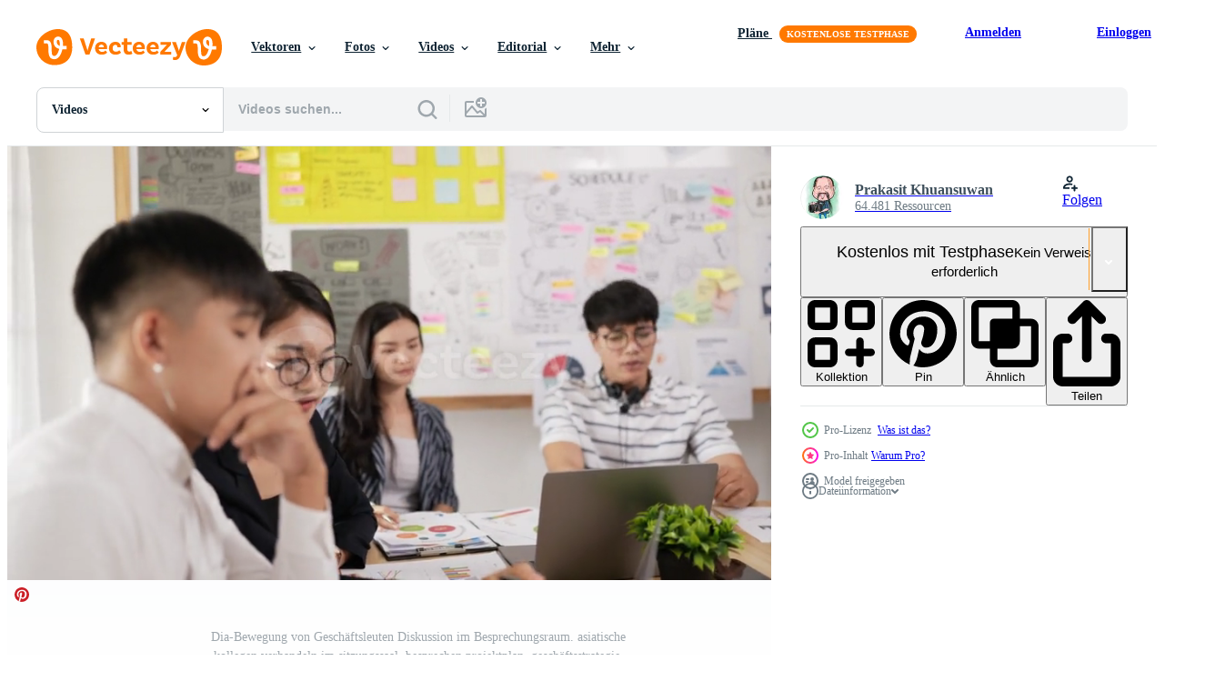

--- FILE ---
content_type: text/html; charset=utf-8
request_url: https://de.vecteezy.com/resources/15343450/show_related_grids_async_content
body_size: 20753
content:
<turbo-frame id="show-related-resources">
    <div data-conversions-category="Benutzer haben sich auch angesehen">
      <h2 class="ez-resource-related__header">
        Benutzer haben sich auch angesehen
      </h2>

      <ul class="ez-resource-grid ez-resource-grid--main-grid  is-hidden" id="false" data-controller="grid contributor-info video-preview" data-grid-track-truncation-value="false" data-max-rows="50" data-row-height="240" data-instant-grid="false" data-truncate-results="false" data-testid="also-viewed-resources" data-labels="free" style="--free: &#39;Kostenlos&#39;;">

  <li class="ez-resource-grid__item ez-resource-thumb ez-resource-thumb--video ez-resource-thumb--pro" data-controller="grid-item-decorator" data-position="{{position}}" data-item-id="15343455" data-pro="true" data-grid-target="gridItem" data-video-preview-target="preview" data-video-url="https://static.vecteezy.com/system/resources/previews/015/343/455/mp4/business-people-discussion-in-meeting-room-asian-colleagues-negotiating-in-boardroom-discussing-project-plan-business-strategy-colleagues-brainstorming-sharing-ideas-video.mp4" data-w="664" data-h="350" data-grid-item-decorator-free-label-value="Kostenlos" data-action="mouseenter-&gt;grid-item-decorator#hoverThumb:once" data-grid-item-decorator-item-pro-param="Pro" data-grid-item-decorator-resource-id-param="15343455" data-grid-item-decorator-content-type-param="Content-video" data-grid-item-decorator-pinterest-url-param="https://de.vecteezy.com/video/15343455-geschaftsleute-diskutieren-im-tagungsraum-asiatische-kollegen-verhandeln-im-sitzungssaal-diskussion-uber-projektplan-geschaftsstrategie-brainstorming-mit-kollegen-ideenaustausch" data-grid-item-decorator-seo-page-description-param="geschäftsleute diskutieren im tagungsraum. asiatische kollegen verhandeln im sitzungssaal. Diskussion über Projektplan, Geschäftsstrategie, Brainstorming mit Kollegen, Ideenaustausch." data-grid-item-decorator-user-id-param="1456621" data-grid-item-decorator-user-display-name-param="Prakasit Khuansuwan" data-grid-item-decorator-avatar-src-param="https://static.vecteezy.com/system/user/avatar/1456621/medium_14590122_1804335796522875_1727771640483629177_o.jpg" data-grid-item-decorator-uploads-path-param="/membros/johnstocker_video/uploads">

  <script type="application/ld+json" id="media_schema">
  {"@context":"https://schema.org","@type":"VideoObject","name":"geschäftsleute diskutieren im tagungsraum. asiatische kollegen verhandeln im sitzungssaal. Diskussion über Projektplan, Geschäftsstrategie, Brainstorming mit Kollegen, Ideenaustausch.","uploadDate":"2022-12-07T22:18:10-06:00","thumbnailUrl":"https://static.vecteezy.com/system/resources/thumbnails/015/343/455/small_2x/business-people-discussion-in-meeting-room-asian-colleagues-negotiating-in-boardroom-discussing-project-plan-business-strategy-colleagues-brainstorming-sharing-ideas-video.jpg","contentUrl":"https://static.vecteezy.com/system/resources/previews/015/343/455/mp4/business-people-discussion-in-meeting-room-asian-colleagues-negotiating-in-boardroom-discussing-project-plan-business-strategy-colleagues-brainstorming-sharing-ideas-video.mp4","sourceOrganization":"Vecteezy","license":"https://support.vecteezy.com/de/nieuwe-vecteezy-licenties-ByHivesvt","acquireLicensePage":"https://de.vecteezy.com/video/15343455-geschaftsleute-diskutieren-im-tagungsraum-asiatische-kollegen-verhandeln-im-sitzungssaal-diskussion-uber-projektplan-geschaftsstrategie-brainstorming-mit-kollegen-ideenaustausch","creator":{"@type":"Person","name":"Prakasit Khuansuwan"},"copyrightNotice":"Prakasit Khuansuwan","creditText":"Vecteezy"}
</script>


<a href="/video/15343455-geschaftsleute-diskutieren-im-tagungsraum-asiatische-kollegen-verhandeln-im-sitzungssaal-diskussion-uber-projektplan-geschaftsstrategie-brainstorming-mit-kollegen-ideenaustausch" class="ez-resource-thumb__link" title="geschäftsleute diskutieren im tagungsraum. asiatische kollegen verhandeln im sitzungssaal. Diskussion über Projektplan, Geschäftsstrategie, Brainstorming mit Kollegen, Ideenaustausch." style="--height: 350; --width: 664; " data-action="click-&gt;grid#trackResourceClick mouseenter-&gt;grid#trackResourceHover" data-content-type="video" data-controller="ez-hover-intent" data-previews-srcs="[&quot;https://static.vecteezy.com/system/resources/previews/015/343/455/mp4/business-people-discussion-in-meeting-room-asian-colleagues-negotiating-in-boardroom-discussing-project-plan-business-strategy-colleagues-brainstorming-sharing-ideas-video.mp4&quot;]" data-pro="true" data-resource-id="15343455" data-video-preview-target="videoWrap" data-grid-item-decorator-target="link">
    <img src="https://static.vecteezy.com/system/resources/thumbnails/015/343/455/small/business-people-discussion-in-meeting-room-asian-colleagues-negotiating-in-boardroom-discussing-project-plan-business-strategy-colleagues-brainstorming-sharing-ideas-video.jpg" srcset="https://static.vecteezy.com/system/resources/thumbnails/015/343/455/small_2x/business-people-discussion-in-meeting-room-asian-colleagues-negotiating-in-boardroom-discussing-project-plan-business-strategy-colleagues-brainstorming-sharing-ideas-video.jpg 2x, https://static.vecteezy.com/system/resources/thumbnails/015/343/455/small/business-people-discussion-in-meeting-room-asian-colleagues-negotiating-in-boardroom-discussing-project-plan-business-strategy-colleagues-brainstorming-sharing-ideas-video.jpg 1x" class="ez-resource-thumb__img" loading="lazy" decoding="async" width="664" height="350" alt="geschäftsleute diskutieren im tagungsraum. asiatische kollegen verhandeln im sitzungssaal. Diskussion über Projektplan, Geschäftsstrategie, Brainstorming mit Kollegen, Ideenaustausch. video">

</a>

  <div class="ez-resource-thumb__label-wrap"></div>
  

  <div class="ez-resource-thumb__hover-state"></div>
</li><li class="ez-resource-grid__item ez-resource-thumb ez-resource-thumb--video" data-controller="grid-item-decorator" data-position="{{position}}" data-item-id="5264383" data-pro="false" data-grid-target="gridItem" data-video-preview-target="preview" data-video-url="https://static.vecteezy.com/system/resources/previews/005/264/383/mp4/[base64].mp4" data-w="622" data-h="350" data-grid-item-decorator-free-label-value="Kostenlos" data-action="mouseenter-&gt;grid-item-decorator#hoverThumb:once" data-grid-item-decorator-item-pro-param="Free" data-grid-item-decorator-resource-id-param="5264383" data-grid-item-decorator-content-type-param="Content-video" data-grid-item-decorator-pinterest-url-param="https://de.vecteezy.com/video/[base64]" data-grid-item-decorator-seo-page-description-param="Das Team und die Kollegen der gemischtrassigen Mitarbeiter führten ein Brainstorming durch und diskutierten Marketingstrategien, Ideenzusammenarbeit und Geschäftsprojektplanung am Konferenztisch eines Büros am Arbeitsplatz der Mitarbeiterversammlung." data-grid-item-decorator-user-id-param="4126233" data-grid-item-decorator-user-display-name-param="Piti Petdum" data-grid-item-decorator-avatar-src-param="https://static.vecteezy.com/system/user/avatar/4126233/medium_366889339_6637777496258618_6497333825645819090_n.jpg" data-grid-item-decorator-uploads-path-param="/membros/tigercat_lpg/uploads">

  <script type="application/ld+json" id="media_schema">
  {"@context":"https://schema.org","@type":"VideoObject","name":"Das Team und die Kollegen der gemischtrassigen Mitarbeiter führten ein Brainstorming durch und diskutierten Marketingstrategien, Ideenzusammenarbeit und Geschäftsprojektplanung am Konferenztisch eines Büros am Arbeitsplatz der Mitarbeiterversammlung.","uploadDate":"2022-01-18T22:41:12-06:00","thumbnailUrl":"https://static.vecteezy.com/system/resources/thumbnails/005/264/383/small_2x/[base64].jpg","contentUrl":"https://static.vecteezy.com/system/resources/previews/005/264/383/mp4/[base64].mp4","sourceOrganization":"Vecteezy","license":"https://support.vecteezy.com/de/nieuwe-vecteezy-licenties-ByHivesvt","acquireLicensePage":"https://de.vecteezy.com/video/[base64]","creator":{"@type":"Person","name":"Piti Petdum"},"copyrightNotice":"Piti Petdum","creditText":"Vecteezy"}
</script>


<a href="/video/[base64]" class="ez-resource-thumb__link" title="Das Team und die Kollegen der gemischtrassigen Mitarbeiter führten ein Brainstorming durch und diskutierten Marketingstrategien, Ideenzusammenarbeit und Geschäftsprojektplanung am Konferenztisch eines Büros am Arbeitsplatz der Mitarbeiterversammlung." style="--height: 350; --width: 622; " data-action="click-&gt;grid#trackResourceClick mouseenter-&gt;grid#trackResourceHover" data-content-type="video" data-controller="ez-hover-intent" data-previews-srcs="[&quot;https://static.vecteezy.com/system/resources/previews/005/264/383/mp4/[base64].mp4&quot;]" data-pro="false" data-resource-id="5264383" data-video-preview-target="videoWrap" data-grid-item-decorator-target="link">
    <img src="https://static.vecteezy.com/system/resources/thumbnails/005/264/383/small/[base64].jpg" srcset="https://static.vecteezy.com/system/resources/thumbnails/005/264/383/small_2x/[base64].jpg 2x, https://static.vecteezy.com/system/resources/thumbnails/005/264/383/small/[base64].jpg 1x" class="ez-resource-thumb__img" loading="lazy" decoding="async" width="622" height="350" alt="Das Team und die Kollegen der gemischtrassigen Mitarbeiter führten ein Brainstorming durch und diskutierten Marketingstrategien, Ideenzusammenarbeit und Geschäftsprojektplanung am Konferenztisch eines Büros am Arbeitsplatz der Mitarbeiterversammlung. video">

</a>

  <div class="ez-resource-thumb__label-wrap"></div>
  

  <div class="ez-resource-thumb__hover-state"></div>
</li><li class="ez-resource-grid__item ez-resource-thumb ez-resource-thumb--video" data-controller="grid-item-decorator" data-position="{{position}}" data-item-id="2015468" data-pro="false" data-grid-target="gridItem" data-video-preview-target="preview" data-video-url="https://static.vecteezy.com/system/resources/previews/002/015/468/mp4/business-team-working-on-a-presentation-free-video.mp4" data-w="622" data-h="350" data-grid-item-decorator-free-label-value="Kostenlos" data-action="mouseenter-&gt;grid-item-decorator#hoverThumb:once" data-grid-item-decorator-item-pro-param="Free" data-grid-item-decorator-resource-id-param="2015468" data-grid-item-decorator-content-type-param="Content-video" data-grid-item-decorator-pinterest-url-param="https://de.vecteezy.com/video/2015468-geschaftsteam-arbeitet-an-einer-prasentation" data-grid-item-decorator-seo-page-description-param="Geschäftsteam arbeitet an einer Präsentation" data-grid-item-decorator-user-id-param="3161607" data-grid-item-decorator-user-display-name-param="Yana Bessarab" data-grid-item-decorator-avatar-src-param="https://static.vecteezy.com/system/user/avatar/3161607/medium_Screen_Shot_2022-03-21_at_5.26.09_PM.png" data-grid-item-decorator-uploads-path-param="/membros/stockyana/uploads">

  <script type="application/ld+json" id="media_schema">
  {"@context":"https://schema.org","@type":"VideoObject","name":"Geschäftsteam arbeitet an einer Präsentation","uploadDate":"2021-02-11T21:50:25-06:00","thumbnailUrl":"https://static.vecteezy.com/system/resources/thumbnails/002/015/468/small_2x/business-team-working-on-a-presentation-free-video.jpg","contentUrl":"https://static.vecteezy.com/system/resources/previews/002/015/468/mp4/business-team-working-on-a-presentation-free-video.mp4","sourceOrganization":"Vecteezy","license":"https://support.vecteezy.com/de/nieuwe-vecteezy-licenties-ByHivesvt","acquireLicensePage":"https://de.vecteezy.com/video/2015468-geschaftsteam-arbeitet-an-einer-prasentation","creator":{"@type":"Person","name":"Yana Bessarab"},"copyrightNotice":"Yana Bessarab","creditText":"Vecteezy"}
</script>


<a href="/video/2015468-geschaftsteam-arbeitet-an-einer-prasentation" class="ez-resource-thumb__link" title="Geschäftsteam arbeitet an einer Präsentation" style="--height: 350; --width: 622; " data-action="click-&gt;grid#trackResourceClick mouseenter-&gt;grid#trackResourceHover" data-content-type="video" data-controller="ez-hover-intent" data-previews-srcs="[&quot;https://static.vecteezy.com/system/resources/previews/002/015/468/mp4/business-team-working-on-a-presentation-free-video.mp4&quot;]" data-pro="false" data-resource-id="2015468" data-video-preview-target="videoWrap" data-grid-item-decorator-target="link">
    <img src="https://static.vecteezy.com/system/resources/thumbnails/002/015/468/small/business-team-working-on-a-presentation-free-video.jpg" srcset="https://static.vecteezy.com/system/resources/thumbnails/002/015/468/small_2x/business-team-working-on-a-presentation-free-video.jpg 2x, https://static.vecteezy.com/system/resources/thumbnails/002/015/468/small/business-team-working-on-a-presentation-free-video.jpg 1x" class="ez-resource-thumb__img" loading="lazy" decoding="async" width="622" height="350" alt="Geschäftsteam arbeitet an einer Präsentation video">

</a>

  <div class="ez-resource-thumb__label-wrap"></div>
  

  <div class="ez-resource-thumb__hover-state"></div>
</li><li class="ez-resource-grid__item ez-resource-thumb ez-resource-thumb--video ez-resource-thumb--pro" data-controller="grid-item-decorator" data-position="{{position}}" data-item-id="15343297" data-pro="true" data-grid-target="gridItem" data-video-preview-target="preview" data-video-url="https://static.vecteezy.com/system/resources/previews/015/343/297/mp4/asian-woman-and-man-team-leader-coach-mentor-talk-to-diverse-employee-in-office-explain-strategy-at-corporate-group-meeting-asian-workers-discussing-together-in-conference-room-during-meeting-video.mp4" data-w="664" data-h="350" data-grid-item-decorator-free-label-value="Kostenlos" data-action="mouseenter-&gt;grid-item-decorator#hoverThumb:once" data-grid-item-decorator-item-pro-param="Pro" data-grid-item-decorator-resource-id-param="15343297" data-grid-item-decorator-content-type-param="Content-video" data-grid-item-decorator-pinterest-url-param="https://de.vecteezy.com/video/[base64]" data-grid-item-decorator-seo-page-description-param="Teamleiter Coach Mentor aus Asien sprechen mit verschiedenen Mitarbeitern im Büro und erläutern die Strategie bei der Unternehmensgruppensitzung. asiatische arbeiter diskutieren während des treffens gemeinsam im konferenzraum." data-grid-item-decorator-user-id-param="1456621" data-grid-item-decorator-user-display-name-param="Prakasit Khuansuwan" data-grid-item-decorator-avatar-src-param="https://static.vecteezy.com/system/user/avatar/1456621/medium_14590122_1804335796522875_1727771640483629177_o.jpg" data-grid-item-decorator-uploads-path-param="/membros/johnstocker_video/uploads">

  <script type="application/ld+json" id="media_schema">
  {"@context":"https://schema.org","@type":"VideoObject","name":"Teamleiter Coach Mentor aus Asien sprechen mit verschiedenen Mitarbeitern im Büro und erläutern die Strategie bei der Unternehmensgruppensitzung. asiatische arbeiter diskutieren während des treffens gemeinsam im konferenzraum.","uploadDate":"2022-12-07T22:05:32-06:00","thumbnailUrl":"https://static.vecteezy.com/system/resources/thumbnails/015/343/297/small_2x/asian-woman-and-man-team-leader-coach-mentor-talk-to-diverse-employee-in-office-explain-strategy-at-corporate-group-meeting-asian-workers-discussing-together-in-conference-room-during-meeting-video.jpg","contentUrl":"https://static.vecteezy.com/system/resources/previews/015/343/297/mp4/asian-woman-and-man-team-leader-coach-mentor-talk-to-diverse-employee-in-office-explain-strategy-at-corporate-group-meeting-asian-workers-discussing-together-in-conference-room-during-meeting-video.mp4","sourceOrganization":"Vecteezy","license":"https://support.vecteezy.com/de/nieuwe-vecteezy-licenties-ByHivesvt","acquireLicensePage":"https://de.vecteezy.com/video/[base64]","creator":{"@type":"Person","name":"Prakasit Khuansuwan"},"copyrightNotice":"Prakasit Khuansuwan","creditText":"Vecteezy"}
</script>


<a href="/video/[base64]" class="ez-resource-thumb__link" title="Teamleiter Coach Mentor aus Asien sprechen mit verschiedenen Mitarbeitern im Büro und erläutern die Strategie bei der Unternehmensgruppensitzung. asiatische arbeiter diskutieren während des treffens gemeinsam im konferenzraum." style="--height: 350; --width: 664; " data-action="click-&gt;grid#trackResourceClick mouseenter-&gt;grid#trackResourceHover" data-content-type="video" data-controller="ez-hover-intent" data-previews-srcs="[&quot;https://static.vecteezy.com/system/resources/previews/015/343/297/mp4/asian-woman-and-man-team-leader-coach-mentor-talk-to-diverse-employee-in-office-explain-strategy-at-corporate-group-meeting-asian-workers-discussing-together-in-conference-room-during-meeting-video.mp4&quot;]" data-pro="true" data-resource-id="15343297" data-video-preview-target="videoWrap" data-grid-item-decorator-target="link">
    <img src="https://static.vecteezy.com/system/resources/thumbnails/015/343/297/small/asian-woman-and-man-team-leader-coach-mentor-talk-to-diverse-employee-in-office-explain-strategy-at-corporate-group-meeting-asian-workers-discussing-together-in-conference-room-during-meeting-video.jpg" srcset="https://static.vecteezy.com/system/resources/thumbnails/015/343/297/small_2x/asian-woman-and-man-team-leader-coach-mentor-talk-to-diverse-employee-in-office-explain-strategy-at-corporate-group-meeting-asian-workers-discussing-together-in-conference-room-during-meeting-video.jpg 2x, https://static.vecteezy.com/system/resources/thumbnails/015/343/297/small/asian-woman-and-man-team-leader-coach-mentor-talk-to-diverse-employee-in-office-explain-strategy-at-corporate-group-meeting-asian-workers-discussing-together-in-conference-room-during-meeting-video.jpg 1x" class="ez-resource-thumb__img" loading="lazy" decoding="async" width="664" height="350" alt="Teamleiter Coach Mentor aus Asien sprechen mit verschiedenen Mitarbeitern im Büro und erläutern die Strategie bei der Unternehmensgruppensitzung. asiatische arbeiter diskutieren während des treffens gemeinsam im konferenzraum. video">

</a>

  <div class="ez-resource-thumb__label-wrap"></div>
  

  <div class="ez-resource-thumb__hover-state"></div>
</li><li class="ez-resource-grid__item ez-resource-thumb ez-resource-thumb--video" data-controller="grid-item-decorator" data-position="{{position}}" data-item-id="4557442" data-pro="false" data-grid-target="gridItem" data-video-preview-target="preview" data-video-url="https://static.vecteezy.com/system/resources/previews/004/557/442/mp4/female-manager-presents-new-project-plan-to-colleagues-at-meeting-free-video.mp4" data-w="622" data-h="350" data-grid-item-decorator-free-label-value="Kostenlos" data-action="mouseenter-&gt;grid-item-decorator#hoverThumb:once" data-grid-item-decorator-item-pro-param="Free" data-grid-item-decorator-resource-id-param="4557442" data-grid-item-decorator-content-type-param="Content-video" data-grid-item-decorator-pinterest-url-param="https://de.vecteezy.com/video/4557442-managerin-prasentiert-neuen-projektplan-an-kollegen-bei-meeting" data-grid-item-decorator-seo-page-description-param="Managerin präsentiert Kollegen beim Meeting einen neuen Projektplan" data-grid-item-decorator-user-id-param="5610893" data-grid-item-decorator-user-display-name-param="DC Studio" data-grid-item-decorator-uploads-path-param="/membros/condrea-dragos887477/uploads">

  <script type="application/ld+json" id="media_schema">
  {"@context":"https://schema.org","@type":"VideoObject","name":"Managerin präsentiert Kollegen beim Meeting einen neuen Projektplan","uploadDate":"2021-11-24T12:29:21-06:00","thumbnailUrl":"https://static.vecteezy.com/system/resources/thumbnails/004/557/442/small_2x/female-manager-presents-new-project-plan-to-colleagues-at-meeting-free-video.jpg","contentUrl":"https://static.vecteezy.com/system/resources/previews/004/557/442/mp4/female-manager-presents-new-project-plan-to-colleagues-at-meeting-free-video.mp4","sourceOrganization":"Vecteezy","license":"https://support.vecteezy.com/de/nieuwe-vecteezy-licenties-ByHivesvt","acquireLicensePage":"https://de.vecteezy.com/video/4557442-managerin-prasentiert-neuen-projektplan-an-kollegen-bei-meeting","creator":{"@type":"Person","name":"DC Studio"},"copyrightNotice":"DC Studio","creditText":"Vecteezy"}
</script>


<a href="/video/4557442-managerin-prasentiert-neuen-projektplan-an-kollegen-bei-meeting" class="ez-resource-thumb__link" title="Managerin präsentiert Kollegen beim Meeting einen neuen Projektplan" style="--height: 350; --width: 622; " data-action="click-&gt;grid#trackResourceClick mouseenter-&gt;grid#trackResourceHover" data-content-type="video" data-controller="ez-hover-intent" data-previews-srcs="[&quot;https://static.vecteezy.com/system/resources/previews/004/557/442/mp4/female-manager-presents-new-project-plan-to-colleagues-at-meeting-free-video.mp4&quot;]" data-pro="false" data-resource-id="4557442" data-video-preview-target="videoWrap" data-grid-item-decorator-target="link">
    <img src="https://static.vecteezy.com/system/resources/thumbnails/004/557/442/small/female-manager-presents-new-project-plan-to-colleagues-at-meeting-free-video.jpg" srcset="https://static.vecteezy.com/system/resources/thumbnails/004/557/442/small_2x/female-manager-presents-new-project-plan-to-colleagues-at-meeting-free-video.jpg 2x, https://static.vecteezy.com/system/resources/thumbnails/004/557/442/small/female-manager-presents-new-project-plan-to-colleagues-at-meeting-free-video.jpg 1x" class="ez-resource-thumb__img" loading="lazy" decoding="async" width="622" height="350" alt="Managerin präsentiert Kollegen beim Meeting einen neuen Projektplan video">

</a>

  <div class="ez-resource-thumb__label-wrap"></div>
  

  <div class="ez-resource-thumb__hover-state"></div>
</li><li class="ez-resource-grid__item ez-resource-thumb ez-resource-thumb--video" data-controller="grid-item-decorator" data-position="{{position}}" data-item-id="1621603" data-pro="false" data-grid-target="gridItem" data-video-preview-target="preview" data-video-url="https://static.vecteezy.com/system/resources/previews/001/621/603/mp4/group-of-casually-dressed-business-people-discussing-ideas-in-the-office-free-video.mp4" data-w="622" data-h="350" data-grid-item-decorator-free-label-value="Kostenlos" data-action="mouseenter-&gt;grid-item-decorator#hoverThumb:once" data-grid-item-decorator-item-pro-param="Free" data-grid-item-decorator-resource-id-param="1621603" data-grid-item-decorator-content-type-param="Content-video" data-grid-item-decorator-pinterest-url-param="https://de.vecteezy.com/video/1621603-gruppe-von-lassig-gekleideten-geschaftsleuten-die-ideen-im-buro-diskutieren" data-grid-item-decorator-seo-page-description-param="Gruppe von lässig gekleideten Geschäftsleuten, die Ideen im Büro diskutieren." data-grid-item-decorator-user-id-param="2703334" data-grid-item-decorator-user-display-name-param="Tirachard Kumtanom" data-grid-item-decorator-avatar-src-param="https://static.vecteezy.com/system/user/avatar/2703334/medium_29512691_1973714689323938_8866976791557515552_n.jpg" data-grid-item-decorator-uploads-path-param="/membros/tirachard/uploads">

  <script type="application/ld+json" id="media_schema">
  {"@context":"https://schema.org","@type":"VideoObject","name":"Gruppe von lässig gekleideten Geschäftsleuten, die Ideen im Büro diskutieren.","uploadDate":"2020-12-02T04:28:25-06:00","thumbnailUrl":"https://static.vecteezy.com/system/resources/thumbnails/001/621/603/small_2x/group-of-casually-dressed-business-people-discussing-ideas-in-the-office-free-video.jpg","contentUrl":"https://static.vecteezy.com/system/resources/previews/001/621/603/mp4/group-of-casually-dressed-business-people-discussing-ideas-in-the-office-free-video.mp4","sourceOrganization":"Vecteezy","license":"https://support.vecteezy.com/de/nieuwe-vecteezy-licenties-ByHivesvt","acquireLicensePage":"https://de.vecteezy.com/video/1621603-gruppe-von-lassig-gekleideten-geschaftsleuten-die-ideen-im-buro-diskutieren","creator":{"@type":"Person","name":"Tirachard Kumtanom"},"copyrightNotice":"Tirachard Kumtanom","creditText":"Vecteezy"}
</script>


<a href="/video/1621603-gruppe-von-lassig-gekleideten-geschaftsleuten-die-ideen-im-buro-diskutieren" class="ez-resource-thumb__link" title="Gruppe von lässig gekleideten Geschäftsleuten, die Ideen im Büro diskutieren." style="--height: 350; --width: 622; " data-action="click-&gt;grid#trackResourceClick mouseenter-&gt;grid#trackResourceHover" data-content-type="video" data-controller="ez-hover-intent" data-previews-srcs="[&quot;https://static.vecteezy.com/system/resources/previews/001/621/603/mp4/group-of-casually-dressed-business-people-discussing-ideas-in-the-office-free-video.mp4&quot;]" data-pro="false" data-resource-id="1621603" data-video-preview-target="videoWrap" data-grid-item-decorator-target="link">
    <img src="https://static.vecteezy.com/system/resources/thumbnails/001/621/603/small/group-of-casually-dressed-business-people-discussing-ideas-in-the-office-free-video.jpg" srcset="https://static.vecteezy.com/system/resources/thumbnails/001/621/603/small_2x/group-of-casually-dressed-business-people-discussing-ideas-in-the-office-free-video.jpg 2x, https://static.vecteezy.com/system/resources/thumbnails/001/621/603/small/group-of-casually-dressed-business-people-discussing-ideas-in-the-office-free-video.jpg 1x" class="ez-resource-thumb__img" loading="lazy" decoding="async" width="622" height="350" alt="Gruppe von lässig gekleideten Geschäftsleuten, die Ideen im Büro diskutieren. video">

</a>

  <div class="ez-resource-thumb__label-wrap"></div>
  

  <div class="ez-resource-thumb__hover-state"></div>
</li><li class="ez-resource-grid__item ez-resource-thumb ez-resource-thumb--video" data-controller="grid-item-decorator" data-position="{{position}}" data-item-id="1624592" data-pro="false" data-grid-target="gridItem" data-video-preview-target="preview" data-video-url="https://static.vecteezy.com/system/resources/previews/001/624/592/mp4/group-of-casually-dressed-business-people-discussing-ideas-in-the-office-free-video.mp4" data-w="622" data-h="350" data-grid-item-decorator-free-label-value="Kostenlos" data-action="mouseenter-&gt;grid-item-decorator#hoverThumb:once" data-grid-item-decorator-item-pro-param="Free" data-grid-item-decorator-resource-id-param="1624592" data-grid-item-decorator-content-type-param="Content-video" data-grid-item-decorator-pinterest-url-param="https://de.vecteezy.com/video/1624592-gruppe-von-lassig-gekleideten-geschaftsleuten-die-ideen-im-buro-diskutieren" data-grid-item-decorator-seo-page-description-param="Gruppe von lässig gekleideten Geschäftsleuten, die Ideen im Büro diskutieren." data-grid-item-decorator-user-id-param="2703334" data-grid-item-decorator-user-display-name-param="Tirachard Kumtanom" data-grid-item-decorator-avatar-src-param="https://static.vecteezy.com/system/user/avatar/2703334/medium_29512691_1973714689323938_8866976791557515552_n.jpg" data-grid-item-decorator-uploads-path-param="/membros/tirachard/uploads">

  <script type="application/ld+json" id="media_schema">
  {"@context":"https://schema.org","@type":"VideoObject","name":"Gruppe von lässig gekleideten Geschäftsleuten, die Ideen im Büro diskutieren.","uploadDate":"2020-12-02T15:17:54-06:00","thumbnailUrl":"https://static.vecteezy.com/system/resources/thumbnails/001/624/592/small_2x/group-of-casually-dressed-business-people-discussing-ideas-in-the-office-free-video.jpg","contentUrl":"https://static.vecteezy.com/system/resources/previews/001/624/592/mp4/group-of-casually-dressed-business-people-discussing-ideas-in-the-office-free-video.mp4","sourceOrganization":"Vecteezy","license":"https://support.vecteezy.com/de/nieuwe-vecteezy-licenties-ByHivesvt","acquireLicensePage":"https://de.vecteezy.com/video/1624592-gruppe-von-lassig-gekleideten-geschaftsleuten-die-ideen-im-buro-diskutieren","creator":{"@type":"Person","name":"Tirachard Kumtanom"},"copyrightNotice":"Tirachard Kumtanom","creditText":"Vecteezy"}
</script>


<a href="/video/1624592-gruppe-von-lassig-gekleideten-geschaftsleuten-die-ideen-im-buro-diskutieren" class="ez-resource-thumb__link" title="Gruppe von lässig gekleideten Geschäftsleuten, die Ideen im Büro diskutieren." style="--height: 350; --width: 622; " data-action="click-&gt;grid#trackResourceClick mouseenter-&gt;grid#trackResourceHover" data-content-type="video" data-controller="ez-hover-intent" data-previews-srcs="[&quot;https://static.vecteezy.com/system/resources/previews/001/624/592/mp4/group-of-casually-dressed-business-people-discussing-ideas-in-the-office-free-video.mp4&quot;]" data-pro="false" data-resource-id="1624592" data-video-preview-target="videoWrap" data-grid-item-decorator-target="link">
    <img src="https://static.vecteezy.com/system/resources/thumbnails/001/624/592/small/group-of-casually-dressed-business-people-discussing-ideas-in-the-office-free-video.jpg" srcset="https://static.vecteezy.com/system/resources/thumbnails/001/624/592/small_2x/group-of-casually-dressed-business-people-discussing-ideas-in-the-office-free-video.jpg 2x, https://static.vecteezy.com/system/resources/thumbnails/001/624/592/small/group-of-casually-dressed-business-people-discussing-ideas-in-the-office-free-video.jpg 1x" class="ez-resource-thumb__img" loading="lazy" decoding="async" width="622" height="350" alt="Gruppe von lässig gekleideten Geschäftsleuten, die Ideen im Büro diskutieren. video">

</a>

  <div class="ez-resource-thumb__label-wrap"></div>
  

  <div class="ez-resource-thumb__hover-state"></div>
</li><li class="ez-resource-grid__item ez-resource-thumb ez-resource-thumb--video" data-controller="grid-item-decorator" data-position="{{position}}" data-item-id="2015374" data-pro="false" data-grid-target="gridItem" data-video-preview-target="preview" data-video-url="https://static.vecteezy.com/system/resources/previews/002/015/374/mp4/job-interview-in-board-room-free-video.mp4" data-w="622" data-h="350" data-grid-item-decorator-free-label-value="Kostenlos" data-action="mouseenter-&gt;grid-item-decorator#hoverThumb:once" data-grid-item-decorator-item-pro-param="Free" data-grid-item-decorator-resource-id-param="2015374" data-grid-item-decorator-content-type-param="Content-video" data-grid-item-decorator-pinterest-url-param="https://de.vecteezy.com/video/2015374-vorstellungsgesprach-im-sitzungssaal" data-grid-item-decorator-seo-page-description-param="Vorstellungsgespräch im Sitzungssaal" data-grid-item-decorator-user-id-param="3161607" data-grid-item-decorator-user-display-name-param="Yana Bessarab" data-grid-item-decorator-avatar-src-param="https://static.vecteezy.com/system/user/avatar/3161607/medium_Screen_Shot_2022-03-21_at_5.26.09_PM.png" data-grid-item-decorator-uploads-path-param="/membros/stockyana/uploads">

  <script type="application/ld+json" id="media_schema">
  {"@context":"https://schema.org","@type":"VideoObject","name":"Vorstellungsgespräch im Sitzungssaal","uploadDate":"2021-02-11T20:41:22-06:00","thumbnailUrl":"https://static.vecteezy.com/system/resources/thumbnails/002/015/374/small_2x/job-interview-in-board-room-free-video.jpg","contentUrl":"https://static.vecteezy.com/system/resources/previews/002/015/374/mp4/job-interview-in-board-room-free-video.mp4","sourceOrganization":"Vecteezy","license":"https://support.vecteezy.com/de/nieuwe-vecteezy-licenties-ByHivesvt","acquireLicensePage":"https://de.vecteezy.com/video/2015374-vorstellungsgesprach-im-sitzungssaal","creator":{"@type":"Person","name":"Yana Bessarab"},"copyrightNotice":"Yana Bessarab","creditText":"Vecteezy"}
</script>


<a href="/video/2015374-vorstellungsgesprach-im-sitzungssaal" class="ez-resource-thumb__link" title="Vorstellungsgespräch im Sitzungssaal" style="--height: 350; --width: 622; " data-action="click-&gt;grid#trackResourceClick mouseenter-&gt;grid#trackResourceHover" data-content-type="video" data-controller="ez-hover-intent" data-previews-srcs="[&quot;https://static.vecteezy.com/system/resources/previews/002/015/374/mp4/job-interview-in-board-room-free-video.mp4&quot;]" data-pro="false" data-resource-id="2015374" data-video-preview-target="videoWrap" data-grid-item-decorator-target="link">
    <img src="https://static.vecteezy.com/system/resources/thumbnails/002/015/374/small/job-interview-in-board-room-free-video.jpg" srcset="https://static.vecteezy.com/system/resources/thumbnails/002/015/374/small_2x/job-interview-in-board-room-free-video.jpg 2x, https://static.vecteezy.com/system/resources/thumbnails/002/015/374/small/job-interview-in-board-room-free-video.jpg 1x" class="ez-resource-thumb__img" loading="lazy" decoding="async" width="622" height="350" alt="Vorstellungsgespräch im Sitzungssaal video">

</a>

  <div class="ez-resource-thumb__label-wrap"></div>
  

  <div class="ez-resource-thumb__hover-state"></div>
</li><li class="ez-resource-grid__item ez-resource-thumb ez-resource-thumb--video" data-controller="grid-item-decorator" data-position="{{position}}" data-item-id="4557441" data-pro="false" data-grid-target="gridItem" data-video-preview-target="preview" data-video-url="https://static.vecteezy.com/system/resources/previews/004/557/441/mp4/businesswoman-having-a-meeting-with-her-financial-team-free-video.mp4" data-w="622" data-h="350" data-grid-item-decorator-free-label-value="Kostenlos" data-action="mouseenter-&gt;grid-item-decorator#hoverThumb:once" data-grid-item-decorator-item-pro-param="Free" data-grid-item-decorator-resource-id-param="4557441" data-grid-item-decorator-content-type-param="Content-video" data-grid-item-decorator-pinterest-url-param="https://de.vecteezy.com/video/4557441-geschaftsfrau-hat-ein-treffen-mit-ihrem-finanzteam" data-grid-item-decorator-seo-page-description-param="Geschäftsfrau, die ein Treffen mit ihrem Finanzteam hat" data-grid-item-decorator-user-id-param="5610893" data-grid-item-decorator-user-display-name-param="DC Studio" data-grid-item-decorator-uploads-path-param="/membros/condrea-dragos887477/uploads">

  <script type="application/ld+json" id="media_schema">
  {"@context":"https://schema.org","@type":"VideoObject","name":"Geschäftsfrau, die ein Treffen mit ihrem Finanzteam hat","uploadDate":"2021-11-24T12:28:54-06:00","thumbnailUrl":"https://static.vecteezy.com/system/resources/thumbnails/004/557/441/small_2x/businesswoman-having-a-meeting-with-her-financial-team-free-video.jpg","contentUrl":"https://static.vecteezy.com/system/resources/previews/004/557/441/mp4/businesswoman-having-a-meeting-with-her-financial-team-free-video.mp4","sourceOrganization":"Vecteezy","license":"https://support.vecteezy.com/de/nieuwe-vecteezy-licenties-ByHivesvt","acquireLicensePage":"https://de.vecteezy.com/video/4557441-geschaftsfrau-hat-ein-treffen-mit-ihrem-finanzteam","creator":{"@type":"Person","name":"DC Studio"},"copyrightNotice":"DC Studio","creditText":"Vecteezy"}
</script>


<a href="/video/4557441-geschaftsfrau-hat-ein-treffen-mit-ihrem-finanzteam" class="ez-resource-thumb__link" title="Geschäftsfrau, die ein Treffen mit ihrem Finanzteam hat" style="--height: 350; --width: 622; " data-action="click-&gt;grid#trackResourceClick mouseenter-&gt;grid#trackResourceHover" data-content-type="video" data-controller="ez-hover-intent" data-previews-srcs="[&quot;https://static.vecteezy.com/system/resources/previews/004/557/441/mp4/businesswoman-having-a-meeting-with-her-financial-team-free-video.mp4&quot;]" data-pro="false" data-resource-id="4557441" data-video-preview-target="videoWrap" data-grid-item-decorator-target="link">
    <img src="https://static.vecteezy.com/system/resources/thumbnails/004/557/441/small/businesswoman-having-a-meeting-with-her-financial-team-free-video.jpg" srcset="https://static.vecteezy.com/system/resources/thumbnails/004/557/441/small_2x/businesswoman-having-a-meeting-with-her-financial-team-free-video.jpg 2x, https://static.vecteezy.com/system/resources/thumbnails/004/557/441/small/businesswoman-having-a-meeting-with-her-financial-team-free-video.jpg 1x" class="ez-resource-thumb__img" loading="lazy" decoding="async" width="622" height="350" alt="Geschäftsfrau, die ein Treffen mit ihrem Finanzteam hat video">

</a>

  <div class="ez-resource-thumb__label-wrap"></div>
  

  <div class="ez-resource-thumb__hover-state"></div>
</li><li class="ez-resource-grid__item ez-resource-thumb ez-resource-thumb--video ez-resource-thumb--pro" data-controller="grid-item-decorator" data-position="{{position}}" data-item-id="16366016" data-pro="true" data-grid-target="gridItem" data-video-preview-target="preview" data-video-url="https://static.vecteezy.com/system/resources/previews/016/366/016/mp4/asian-woman-and-man-team-leader-coach-mentor-talk-to-diverse-employee-in-office-explain-strategy-at-corporate-group-meeting-asian-workers-discussing-together-in-conference-room-during-meeting-video.mp4" data-w="664" data-h="350" data-grid-item-decorator-free-label-value="Kostenlos" data-action="mouseenter-&gt;grid-item-decorator#hoverThumb:once" data-grid-item-decorator-item-pro-param="Pro" data-grid-item-decorator-resource-id-param="16366016" data-grid-item-decorator-content-type-param="Content-video" data-grid-item-decorator-pinterest-url-param="https://de.vecteezy.com/video/[base64]" data-grid-item-decorator-seo-page-description-param="Teamleiter Coach Mentor aus Asien sprechen mit verschiedenen Mitarbeitern im Büro und erläutern die Strategie bei der Unternehmensgruppensitzung. asiatische arbeiter diskutieren während des treffens gemeinsam im konferenzraum." data-grid-item-decorator-user-id-param="1456621" data-grid-item-decorator-user-display-name-param="Prakasit Khuansuwan" data-grid-item-decorator-avatar-src-param="https://static.vecteezy.com/system/user/avatar/1456621/medium_14590122_1804335796522875_1727771640483629177_o.jpg" data-grid-item-decorator-uploads-path-param="/membros/johnstocker_video/uploads">

  <script type="application/ld+json" id="media_schema">
  {"@context":"https://schema.org","@type":"VideoObject","name":"Teamleiter Coach Mentor aus Asien sprechen mit verschiedenen Mitarbeitern im Büro und erläutern die Strategie bei der Unternehmensgruppensitzung. asiatische arbeiter diskutieren während des treffens gemeinsam im konferenzraum.","uploadDate":"2022-12-27T21:01:39-06:00","thumbnailUrl":"https://static.vecteezy.com/system/resources/thumbnails/016/366/016/small_2x/asian-woman-and-man-team-leader-coach-mentor-talk-to-diverse-employee-in-office-explain-strategy-at-corporate-group-meeting-asian-workers-discussing-together-in-conference-room-during-meeting-video.jpg","contentUrl":"https://static.vecteezy.com/system/resources/previews/016/366/016/mp4/asian-woman-and-man-team-leader-coach-mentor-talk-to-diverse-employee-in-office-explain-strategy-at-corporate-group-meeting-asian-workers-discussing-together-in-conference-room-during-meeting-video.mp4","sourceOrganization":"Vecteezy","license":"https://support.vecteezy.com/de/nieuwe-vecteezy-licenties-ByHivesvt","acquireLicensePage":"https://de.vecteezy.com/video/[base64]","creator":{"@type":"Person","name":"Prakasit Khuansuwan"},"copyrightNotice":"Prakasit Khuansuwan","creditText":"Vecteezy"}
</script>


<a href="/video/[base64]" class="ez-resource-thumb__link" title="Teamleiter Coach Mentor aus Asien sprechen mit verschiedenen Mitarbeitern im Büro und erläutern die Strategie bei der Unternehmensgruppensitzung. asiatische arbeiter diskutieren während des treffens gemeinsam im konferenzraum." style="--height: 350; --width: 664; " data-action="click-&gt;grid#trackResourceClick mouseenter-&gt;grid#trackResourceHover" data-content-type="video" data-controller="ez-hover-intent" data-previews-srcs="[&quot;https://static.vecteezy.com/system/resources/previews/016/366/016/mp4/asian-woman-and-man-team-leader-coach-mentor-talk-to-diverse-employee-in-office-explain-strategy-at-corporate-group-meeting-asian-workers-discussing-together-in-conference-room-during-meeting-video.mp4&quot;]" data-pro="true" data-resource-id="16366016" data-video-preview-target="videoWrap" data-grid-item-decorator-target="link">
    <img src="https://static.vecteezy.com/system/resources/thumbnails/016/366/016/small/asian-woman-and-man-team-leader-coach-mentor-talk-to-diverse-employee-in-office-explain-strategy-at-corporate-group-meeting-asian-workers-discussing-together-in-conference-room-during-meeting-video.jpg" srcset="https://static.vecteezy.com/system/resources/thumbnails/016/366/016/small_2x/asian-woman-and-man-team-leader-coach-mentor-talk-to-diverse-employee-in-office-explain-strategy-at-corporate-group-meeting-asian-workers-discussing-together-in-conference-room-during-meeting-video.jpg 2x, https://static.vecteezy.com/system/resources/thumbnails/016/366/016/small/asian-woman-and-man-team-leader-coach-mentor-talk-to-diverse-employee-in-office-explain-strategy-at-corporate-group-meeting-asian-workers-discussing-together-in-conference-room-during-meeting-video.jpg 1x" class="ez-resource-thumb__img" loading="lazy" decoding="async" width="664" height="350" alt="Teamleiter Coach Mentor aus Asien sprechen mit verschiedenen Mitarbeitern im Büro und erläutern die Strategie bei der Unternehmensgruppensitzung. asiatische arbeiter diskutieren während des treffens gemeinsam im konferenzraum. video">

</a>

  <div class="ez-resource-thumb__label-wrap"></div>
  

  <div class="ez-resource-thumb__hover-state"></div>
</li><li class="ez-resource-grid__item ez-resource-thumb ez-resource-thumb--video ez-resource-thumb--pro" data-controller="grid-item-decorator" data-position="{{position}}" data-item-id="9475297" data-pro="true" data-grid-target="gridItem" data-video-preview-target="preview" data-video-url="https://static.vecteezy.com/system/resources/previews/009/475/297/mp4/group-of-business-people-meeting-and-having-discussion-in-modern-office-video.mp4" data-w="622" data-h="350" data-grid-item-decorator-free-label-value="Kostenlos" data-action="mouseenter-&gt;grid-item-decorator#hoverThumb:once" data-grid-item-decorator-item-pro-param="Pro" data-grid-item-decorator-resource-id-param="9475297" data-grid-item-decorator-content-type-param="Content-video" data-grid-item-decorator-pinterest-url-param="https://de.vecteezy.com/video/9475297-gruppe-von-geschaftsleuten-treffen-und-diskussion-in-modernem-buro" data-grid-item-decorator-seo-page-description-param="gruppe von geschäftsleuten, die sich treffen und in einem modernen büro diskutieren." data-grid-item-decorator-user-id-param="6934585" data-grid-item-decorator-user-display-name-param="Raw Pixels" data-grid-item-decorator-avatar-src-param="https://gravatar.com/avatar/d3d5d64842616a67b8adce167d021db7.png?s=112" data-grid-item-decorator-uploads-path-param="/membros/101556121859806432645/uploads">

  <script type="application/ld+json" id="media_schema">
  {"@context":"https://schema.org","@type":"VideoObject","name":"gruppe von geschäftsleuten, die sich treffen und in einem modernen büro diskutieren.","uploadDate":"2022-07-25T05:08:44-05:00","thumbnailUrl":"https://static.vecteezy.com/system/resources/thumbnails/009/475/297/small_2x/group-of-business-people-meeting-and-having-discussion-in-modern-office-video.jpg","contentUrl":"https://static.vecteezy.com/system/resources/previews/009/475/297/mp4/group-of-business-people-meeting-and-having-discussion-in-modern-office-video.mp4","sourceOrganization":"Vecteezy","license":"https://support.vecteezy.com/de/nieuwe-vecteezy-licenties-ByHivesvt","acquireLicensePage":"https://de.vecteezy.com/video/9475297-gruppe-von-geschaftsleuten-treffen-und-diskussion-in-modernem-buro","creator":{"@type":"Person","name":"Raw Pixels"},"copyrightNotice":"Raw Pixels","creditText":"Vecteezy"}
</script>


<a href="/video/9475297-gruppe-von-geschaftsleuten-treffen-und-diskussion-in-modernem-buro" class="ez-resource-thumb__link" title="gruppe von geschäftsleuten, die sich treffen und in einem modernen büro diskutieren." style="--height: 350; --width: 622; " data-action="click-&gt;grid#trackResourceClick mouseenter-&gt;grid#trackResourceHover" data-content-type="video" data-controller="ez-hover-intent" data-previews-srcs="[&quot;https://static.vecteezy.com/system/resources/previews/009/475/297/mp4/group-of-business-people-meeting-and-having-discussion-in-modern-office-video.mp4&quot;]" data-pro="true" data-resource-id="9475297" data-video-preview-target="videoWrap" data-grid-item-decorator-target="link">
    <img src="https://static.vecteezy.com/system/resources/thumbnails/009/475/297/small/group-of-business-people-meeting-and-having-discussion-in-modern-office-video.jpg" srcset="https://static.vecteezy.com/system/resources/thumbnails/009/475/297/small_2x/group-of-business-people-meeting-and-having-discussion-in-modern-office-video.jpg 2x, https://static.vecteezy.com/system/resources/thumbnails/009/475/297/small/group-of-business-people-meeting-and-having-discussion-in-modern-office-video.jpg 1x" class="ez-resource-thumb__img" loading="lazy" decoding="async" width="622" height="350" alt="gruppe von geschäftsleuten, die sich treffen und in einem modernen büro diskutieren. video">

</a>

  <div class="ez-resource-thumb__label-wrap"></div>
  

  <div class="ez-resource-thumb__hover-state"></div>
</li><li class="ez-resource-grid__item ez-resource-thumb ez-resource-thumb--video ez-resource-thumb--pro" data-controller="grid-item-decorator" data-position="{{position}}" data-item-id="15343919" data-pro="true" data-grid-target="gridItem" data-video-preview-target="preview" data-video-url="https://static.vecteezy.com/system/resources/previews/015/343/919/mp4/asian-colleagues-explaining-and-looking-to-board-in-office-discussing-company-startup-project-or-plan-young-employees-brainstorm-engaged-in-team-creative-thinking-video.mp4" data-w="664" data-h="350" data-grid-item-decorator-free-label-value="Kostenlos" data-action="mouseenter-&gt;grid-item-decorator#hoverThumb:once" data-grid-item-decorator-item-pro-param="Pro" data-grid-item-decorator-resource-id-param="15343919" data-grid-item-decorator-content-type-param="Content-video" data-grid-item-decorator-pinterest-url-param="https://de.vecteezy.com/video/[base64]" data-grid-item-decorator-seo-page-description-param="asiatische kollegen erklären und schauen ins büro, um unternehmensgründungsprojekte oder -pläne zu besprechen. Brainstorming junger Mitarbeiter, die sich mit kreativem Denken im Team beschäftigen." data-grid-item-decorator-user-id-param="1456621" data-grid-item-decorator-user-display-name-param="Prakasit Khuansuwan" data-grid-item-decorator-avatar-src-param="https://static.vecteezy.com/system/user/avatar/1456621/medium_14590122_1804335796522875_1727771640483629177_o.jpg" data-grid-item-decorator-uploads-path-param="/membros/johnstocker_video/uploads">

  <script type="application/ld+json" id="media_schema">
  {"@context":"https://schema.org","@type":"VideoObject","name":"asiatische kollegen erklären und schauen ins büro, um unternehmensgründungsprojekte oder -pläne zu besprechen. Brainstorming junger Mitarbeiter, die sich mit kreativem Denken im Team beschäftigen.","uploadDate":"2022-12-07T22:43:02-06:00","thumbnailUrl":"https://static.vecteezy.com/system/resources/thumbnails/015/343/919/small_2x/asian-colleagues-explaining-and-looking-to-board-in-office-discussing-company-startup-project-or-plan-young-employees-brainstorm-engaged-in-team-creative-thinking-video.jpg","contentUrl":"https://static.vecteezy.com/system/resources/previews/015/343/919/mp4/asian-colleagues-explaining-and-looking-to-board-in-office-discussing-company-startup-project-or-plan-young-employees-brainstorm-engaged-in-team-creative-thinking-video.mp4","sourceOrganization":"Vecteezy","license":"https://support.vecteezy.com/de/nieuwe-vecteezy-licenties-ByHivesvt","acquireLicensePage":"https://de.vecteezy.com/video/[base64]","creator":{"@type":"Person","name":"Prakasit Khuansuwan"},"copyrightNotice":"Prakasit Khuansuwan","creditText":"Vecteezy"}
</script>


<a href="/video/[base64]" class="ez-resource-thumb__link" title="asiatische kollegen erklären und schauen ins büro, um unternehmensgründungsprojekte oder -pläne zu besprechen. Brainstorming junger Mitarbeiter, die sich mit kreativem Denken im Team beschäftigen." style="--height: 350; --width: 664; " data-action="click-&gt;grid#trackResourceClick mouseenter-&gt;grid#trackResourceHover" data-content-type="video" data-controller="ez-hover-intent" data-previews-srcs="[&quot;https://static.vecteezy.com/system/resources/previews/015/343/919/mp4/asian-colleagues-explaining-and-looking-to-board-in-office-discussing-company-startup-project-or-plan-young-employees-brainstorm-engaged-in-team-creative-thinking-video.mp4&quot;]" data-pro="true" data-resource-id="15343919" data-video-preview-target="videoWrap" data-grid-item-decorator-target="link">
    <img src="https://static.vecteezy.com/system/resources/thumbnails/015/343/919/small/asian-colleagues-explaining-and-looking-to-board-in-office-discussing-company-startup-project-or-plan-young-employees-brainstorm-engaged-in-team-creative-thinking-video.jpg" srcset="https://static.vecteezy.com/system/resources/thumbnails/015/343/919/small_2x/asian-colleagues-explaining-and-looking-to-board-in-office-discussing-company-startup-project-or-plan-young-employees-brainstorm-engaged-in-team-creative-thinking-video.jpg 2x, https://static.vecteezy.com/system/resources/thumbnails/015/343/919/small/asian-colleagues-explaining-and-looking-to-board-in-office-discussing-company-startup-project-or-plan-young-employees-brainstorm-engaged-in-team-creative-thinking-video.jpg 1x" class="ez-resource-thumb__img" loading="lazy" decoding="async" width="664" height="350" alt="asiatische kollegen erklären und schauen ins büro, um unternehmensgründungsprojekte oder -pläne zu besprechen. Brainstorming junger Mitarbeiter, die sich mit kreativem Denken im Team beschäftigen. video">

</a>

  <div class="ez-resource-thumb__label-wrap"></div>
  

  <div class="ez-resource-thumb__hover-state"></div>
</li><li class="ez-resource-grid__item ez-resource-thumb ez-resource-thumb--video" data-controller="grid-item-decorator" data-position="{{position}}" data-item-id="1806451" data-pro="false" data-grid-target="gridItem" data-video-preview-target="preview" data-video-url="https://static.vecteezy.com/system/resources/previews/001/806/451/mp4/office-comers-hands-doing-analysis-and-planning-a-business-project-in-an-office-meeting-free-video.mp4" data-w="622" data-h="350" data-grid-item-decorator-free-label-value="Kostenlos" data-action="mouseenter-&gt;grid-item-decorator#hoverThumb:once" data-grid-item-decorator-item-pro-param="Free" data-grid-item-decorator-resource-id-param="1806451" data-grid-item-decorator-content-type-param="Content-video" data-grid-item-decorator-pinterest-url-param="https://de.vecteezy.com/video/1806451-office-comer-hands-doing-analyse-und-planung-eines-geschaftsprojekts-in-einem-buro-meeting" data-grid-item-decorator-seo-page-description-param="Office Comers Hände analysieren und planen ein Geschäftsprojekt in einer Bürobesprechung." data-grid-item-decorator-user-id-param="1456621" data-grid-item-decorator-user-display-name-param="Prakasit Khuansuwan" data-grid-item-decorator-avatar-src-param="https://static.vecteezy.com/system/user/avatar/1456621/medium_14590122_1804335796522875_1727771640483629177_o.jpg" data-grid-item-decorator-uploads-path-param="/membros/johnstocker_video/uploads">

  <script type="application/ld+json" id="media_schema">
  {"@context":"https://schema.org","@type":"VideoObject","name":"Office Comers Hände analysieren und planen ein Geschäftsprojekt in einer Bürobesprechung.","uploadDate":"2020-12-13T15:08:07-06:00","thumbnailUrl":"https://static.vecteezy.com/system/resources/thumbnails/001/806/451/small_2x/office-comers-hands-doing-analysis-and-planning-a-business-project-in-an-office-meeting-free-video.jpg","contentUrl":"https://static.vecteezy.com/system/resources/previews/001/806/451/mp4/office-comers-hands-doing-analysis-and-planning-a-business-project-in-an-office-meeting-free-video.mp4","sourceOrganization":"Vecteezy","license":"https://support.vecteezy.com/de/nieuwe-vecteezy-licenties-ByHivesvt","acquireLicensePage":"https://de.vecteezy.com/video/1806451-office-comer-hands-doing-analyse-und-planung-eines-geschaftsprojekts-in-einem-buro-meeting","creator":{"@type":"Person","name":"Prakasit Khuansuwan"},"copyrightNotice":"Prakasit Khuansuwan","creditText":"Vecteezy"}
</script>


<a href="/video/1806451-office-comer-hands-doing-analyse-und-planung-eines-geschaftsprojekts-in-einem-buro-meeting" class="ez-resource-thumb__link" title="Office Comers Hände analysieren und planen ein Geschäftsprojekt in einer Bürobesprechung." style="--height: 350; --width: 622; " data-action="click-&gt;grid#trackResourceClick mouseenter-&gt;grid#trackResourceHover" data-content-type="video" data-controller="ez-hover-intent" data-previews-srcs="[&quot;https://static.vecteezy.com/system/resources/previews/001/806/451/mp4/office-comers-hands-doing-analysis-and-planning-a-business-project-in-an-office-meeting-free-video.mp4&quot;]" data-pro="false" data-resource-id="1806451" data-video-preview-target="videoWrap" data-grid-item-decorator-target="link">
    <img src="https://static.vecteezy.com/system/resources/thumbnails/001/806/451/small/office-comers-hands-doing-analysis-and-planning-a-business-project-in-an-office-meeting-free-video.jpg" srcset="https://static.vecteezy.com/system/resources/thumbnails/001/806/451/small_2x/office-comers-hands-doing-analysis-and-planning-a-business-project-in-an-office-meeting-free-video.jpg 2x, https://static.vecteezy.com/system/resources/thumbnails/001/806/451/small/office-comers-hands-doing-analysis-and-planning-a-business-project-in-an-office-meeting-free-video.jpg 1x" class="ez-resource-thumb__img" loading="lazy" decoding="async" width="622" height="350" alt="Office Comers Hände analysieren und planen ein Geschäftsprojekt in einer Bürobesprechung. video">

</a>

  <div class="ez-resource-thumb__label-wrap"></div>
  

  <div class="ez-resource-thumb__hover-state"></div>
</li><li class="ez-resource-grid__item ez-resource-thumb ez-resource-thumb--video" data-controller="grid-item-decorator" data-position="{{position}}" data-item-id="4888548" data-pro="false" data-grid-target="gridItem" data-video-preview-target="preview" data-video-url="https://static.vecteezy.com/system/resources/previews/004/888/548/mp4/[base64].mp4" data-w="622" data-h="350" data-grid-item-decorator-free-label-value="Kostenlos" data-action="mouseenter-&gt;grid-item-decorator#hoverThumb:once" data-grid-item-decorator-item-pro-param="Free" data-grid-item-decorator-resource-id-param="4888548" data-grid-item-decorator-content-type-param="Content-video" data-grid-item-decorator-pinterest-url-param="https://de.vecteezy.com/video/[base64]" data-grid-item-decorator-seo-page-description-param="Treffen eines professionellen Teams, gemischtrassige Kollegen und Mitarbeiter, Brainstorming und Präsentation im Konferenzraum des Geschäftsbüros mit kaukasischen männlichen Managern, die über Finanzen und Marketing diskutieren." data-grid-item-decorator-user-id-param="4126233" data-grid-item-decorator-user-display-name-param="Piti Petdum" data-grid-item-decorator-avatar-src-param="https://static.vecteezy.com/system/user/avatar/4126233/medium_366889339_6637777496258618_6497333825645819090_n.jpg" data-grid-item-decorator-uploads-path-param="/membros/tigercat_lpg/uploads">

  <script type="application/ld+json" id="media_schema">
  {"@context":"https://schema.org","@type":"VideoObject","name":"Treffen eines professionellen Teams, gemischtrassige Kollegen und Mitarbeiter, Brainstorming und Präsentation im Konferenzraum des Geschäftsbüros mit kaukasischen männlichen Managern, die über Finanzen und Marketing diskutieren.","uploadDate":"2021-12-20T22:57:35-06:00","thumbnailUrl":"https://static.vecteezy.com/system/resources/thumbnails/004/888/548/small_2x/[base64].jpg","contentUrl":"https://static.vecteezy.com/system/resources/previews/004/888/548/mp4/[base64].mp4","sourceOrganization":"Vecteezy","license":"https://support.vecteezy.com/de/nieuwe-vecteezy-licenties-ByHivesvt","acquireLicensePage":"https://de.vecteezy.com/video/[base64]","creator":{"@type":"Person","name":"Piti Petdum"},"copyrightNotice":"Piti Petdum","creditText":"Vecteezy"}
</script>


<a href="/video/[base64]" class="ez-resource-thumb__link" title="Treffen eines professionellen Teams, gemischtrassige Kollegen und Mitarbeiter, Brainstorming und Präsentation im Konferenzraum des Geschäftsbüros mit kaukasischen männlichen Managern, die über Finanzen und Marketing diskutieren." style="--height: 350; --width: 622; " data-action="click-&gt;grid#trackResourceClick mouseenter-&gt;grid#trackResourceHover" data-content-type="video" data-controller="ez-hover-intent" data-previews-srcs="[&quot;https://static.vecteezy.com/system/resources/previews/004/888/548/mp4/[base64].mp4&quot;]" data-pro="false" data-resource-id="4888548" data-video-preview-target="videoWrap" data-grid-item-decorator-target="link">
    <img src="https://static.vecteezy.com/system/resources/thumbnails/004/888/548/small/[base64].jpg" srcset="https://static.vecteezy.com/system/resources/thumbnails/004/888/548/small_2x/[base64].jpg 2x, https://static.vecteezy.com/system/resources/thumbnails/004/888/548/small/[base64].jpg 1x" class="ez-resource-thumb__img" loading="lazy" decoding="async" width="622" height="350" alt="Treffen eines professionellen Teams, gemischtrassige Kollegen und Mitarbeiter, Brainstorming und Präsentation im Konferenzraum des Geschäftsbüros mit kaukasischen männlichen Managern, die über Finanzen und Marketing diskutieren. video">

</a>

  <div class="ez-resource-thumb__label-wrap"></div>
  

  <div class="ez-resource-thumb__hover-state"></div>
</li><li class="ez-resource-grid__item ez-resource-thumb ez-resource-thumb--video" data-controller="grid-item-decorator" data-position="{{position}}" data-item-id="1807465" data-pro="false" data-grid-target="gridItem" data-video-preview-target="preview" data-video-url="https://static.vecteezy.com/system/resources/previews/001/807/465/mp4/[base64].mp4" data-w="622" data-h="350" data-grid-item-decorator-free-label-value="Kostenlos" data-action="mouseenter-&gt;grid-item-decorator#hoverThumb:once" data-grid-item-decorator-item-pro-param="Free" data-grid-item-decorator-resource-id-param="1807465" data-grid-item-decorator-content-type-param="Content-video" data-grid-item-decorator-pinterest-url-param="https://de.vecteezy.com/video/[base64]" data-grid-item-decorator-seo-page-description-param="Zeitlupe - attraktiver junger asiatischer Geschäftsmann in einem Vorstellungsgespräch mit dem Personalmanager des Unternehmens, der seinen Lebenslauf liest. Asien Geschäftsmann im Gespräch mit männlichen Kandidaten am Schreibtisch, Interview Bewerber." data-grid-item-decorator-user-id-param="2703334" data-grid-item-decorator-user-display-name-param="Tirachard Kumtanom" data-grid-item-decorator-avatar-src-param="https://static.vecteezy.com/system/user/avatar/2703334/medium_29512691_1973714689323938_8866976791557515552_n.jpg" data-grid-item-decorator-uploads-path-param="/membros/tirachard/uploads">

  <script type="application/ld+json" id="media_schema">
  {"@context":"https://schema.org","@type":"VideoObject","name":"Zeitlupe - attraktiver junger asiatischer Geschäftsmann in einem Vorstellungsgespräch mit dem Personalmanager des Unternehmens, der seinen Lebenslauf liest. Asien Geschäftsmann im Gespräch mit männlichen Kandidaten am Schreibtisch, Interview Bewerber.","uploadDate":"2020-12-13T16:11:00-06:00","thumbnailUrl":"https://static.vecteezy.com/system/resources/thumbnails/001/807/465/small_2x/[base64].jpg","contentUrl":"https://static.vecteezy.com/system/resources/previews/001/807/465/mp4/[base64].mp4","sourceOrganization":"Vecteezy","license":"https://support.vecteezy.com/de/nieuwe-vecteezy-licenties-ByHivesvt","acquireLicensePage":"https://de.vecteezy.com/video/[base64]","creator":{"@type":"Person","name":"Tirachard Kumtanom"},"copyrightNotice":"Tirachard Kumtanom","creditText":"Vecteezy"}
</script>


<a href="/video/[base64]" class="ez-resource-thumb__link" title="Zeitlupe - attraktiver junger asiatischer Geschäftsmann in einem Vorstellungsgespräch mit dem Personalmanager des Unternehmens, der seinen Lebenslauf liest. Asien Geschäftsmann im Gespräch mit männlichen Kandidaten am Schreibtisch, Interview Bewerber." style="--height: 350; --width: 622; " data-action="click-&gt;grid#trackResourceClick mouseenter-&gt;grid#trackResourceHover" data-content-type="video" data-controller="ez-hover-intent" data-previews-srcs="[&quot;https://static.vecteezy.com/system/resources/previews/001/807/465/mp4/[base64].mp4&quot;]" data-pro="false" data-resource-id="1807465" data-video-preview-target="videoWrap" data-grid-item-decorator-target="link">
    <img src="https://static.vecteezy.com/system/resources/thumbnails/001/807/465/small/[base64].jpg" srcset="https://static.vecteezy.com/system/resources/thumbnails/001/807/465/small_2x/[base64].jpg 2x, https://static.vecteezy.com/system/resources/thumbnails/001/807/465/small/[base64].jpg 1x" class="ez-resource-thumb__img" loading="lazy" decoding="async" width="622" height="350" alt="Zeitlupe - attraktiver junger asiatischer Geschäftsmann in einem Vorstellungsgespräch mit dem Personalmanager des Unternehmens, der seinen Lebenslauf liest. Asien Geschäftsmann im Gespräch mit männlichen Kandidaten am Schreibtisch, Interview Bewerber. video">

</a>

  <div class="ez-resource-thumb__label-wrap"></div>
  

  <div class="ez-resource-thumb__hover-state"></div>
</li><li class="ez-resource-grid__item ez-resource-thumb ez-resource-thumb--video" data-controller="grid-item-decorator" data-position="{{position}}" data-item-id="1806305" data-pro="false" data-grid-target="gridItem" data-video-preview-target="preview" data-video-url="https://static.vecteezy.com/system/resources/previews/001/806/305/mp4/business-group-hand-holding-together-and-very-glad-for-business-success-free-video.mp4" data-w="622" data-h="350" data-grid-item-decorator-free-label-value="Kostenlos" data-action="mouseenter-&gt;grid-item-decorator#hoverThumb:once" data-grid-item-decorator-item-pro-param="Free" data-grid-item-decorator-resource-id-param="1806305" data-grid-item-decorator-content-type-param="Content-video" data-grid-item-decorator-pinterest-url-param="https://de.vecteezy.com/video/1806305-unternehmensgruppe-hand-zusammenhalten-und-sehr-froh-uber-den-geschaftserfolg" data-grid-item-decorator-seo-page-description-param="Unternehmensgruppe Hand zusammenhalten und sehr froh über den Geschäftserfolg" data-grid-item-decorator-user-id-param="1456621" data-grid-item-decorator-user-display-name-param="Prakasit Khuansuwan" data-grid-item-decorator-avatar-src-param="https://static.vecteezy.com/system/user/avatar/1456621/medium_14590122_1804335796522875_1727771640483629177_o.jpg" data-grid-item-decorator-uploads-path-param="/membros/johnstocker_video/uploads">

  <script type="application/ld+json" id="media_schema">
  {"@context":"https://schema.org","@type":"VideoObject","name":"Unternehmensgruppe Hand zusammenhalten und sehr froh über den Geschäftserfolg","uploadDate":"2020-12-13T15:06:38-06:00","thumbnailUrl":"https://static.vecteezy.com/system/resources/thumbnails/001/806/305/small_2x/business-group-hand-holding-together-and-very-glad-for-business-success-free-video.jpg","contentUrl":"https://static.vecteezy.com/system/resources/previews/001/806/305/mp4/business-group-hand-holding-together-and-very-glad-for-business-success-free-video.mp4","sourceOrganization":"Vecteezy","license":"https://support.vecteezy.com/de/nieuwe-vecteezy-licenties-ByHivesvt","acquireLicensePage":"https://de.vecteezy.com/video/1806305-unternehmensgruppe-hand-zusammenhalten-und-sehr-froh-uber-den-geschaftserfolg","creator":{"@type":"Person","name":"Prakasit Khuansuwan"},"copyrightNotice":"Prakasit Khuansuwan","creditText":"Vecteezy"}
</script>


<a href="/video/1806305-unternehmensgruppe-hand-zusammenhalten-und-sehr-froh-uber-den-geschaftserfolg" class="ez-resource-thumb__link" title="Unternehmensgruppe Hand zusammenhalten und sehr froh über den Geschäftserfolg" style="--height: 350; --width: 622; " data-action="click-&gt;grid#trackResourceClick mouseenter-&gt;grid#trackResourceHover" data-content-type="video" data-controller="ez-hover-intent" data-previews-srcs="[&quot;https://static.vecteezy.com/system/resources/previews/001/806/305/mp4/business-group-hand-holding-together-and-very-glad-for-business-success-free-video.mp4&quot;]" data-pro="false" data-resource-id="1806305" data-video-preview-target="videoWrap" data-grid-item-decorator-target="link">
    <img src="https://static.vecteezy.com/system/resources/thumbnails/001/806/305/small/business-group-hand-holding-together-and-very-glad-for-business-success-free-video.jpg" srcset="https://static.vecteezy.com/system/resources/thumbnails/001/806/305/small_2x/business-group-hand-holding-together-and-very-glad-for-business-success-free-video.jpg 2x, https://static.vecteezy.com/system/resources/thumbnails/001/806/305/small/business-group-hand-holding-together-and-very-glad-for-business-success-free-video.jpg 1x" class="ez-resource-thumb__img" loading="lazy" decoding="async" width="622" height="350" alt="Unternehmensgruppe Hand zusammenhalten und sehr froh über den Geschäftserfolg video">

</a>

  <div class="ez-resource-thumb__label-wrap"></div>
  

  <div class="ez-resource-thumb__hover-state"></div>
</li><li class="ez-resource-grid__item ez-resource-thumb ez-resource-thumb--video" data-controller="grid-item-decorator" data-position="{{position}}" data-item-id="4911640" data-pro="false" data-grid-target="gridItem" data-video-preview-target="preview" data-video-url="https://static.vecteezy.com/system/resources/previews/004/911/640/mp4/[base64].mp4" data-w="622" data-h="350" data-grid-item-decorator-free-label-value="Kostenlos" data-action="mouseenter-&gt;grid-item-decorator#hoverThumb:once" data-grid-item-decorator-item-pro-param="Free" data-grid-item-decorator-resource-id-param="4911640" data-grid-item-decorator-content-type-param="Content-video" data-grid-item-decorator-pinterest-url-param="https://de.vecteezy.com/video/[base64]" data-grid-item-decorator-seo-page-description-param="eine süße asiatische mitarbeiterin, die ihrem chef und ihren multiethnischen kollegen eine geschäftsmarketingstrategie vorstellt und sie selbstbewusst im Brainstorming-Konferenzraum im Unternehmensbüro spricht." data-grid-item-decorator-user-id-param="4126233" data-grid-item-decorator-user-display-name-param="Piti Petdum" data-grid-item-decorator-avatar-src-param="https://static.vecteezy.com/system/user/avatar/4126233/medium_366889339_6637777496258618_6497333825645819090_n.jpg" data-grid-item-decorator-uploads-path-param="/membros/tigercat_lpg/uploads">

  <script type="application/ld+json" id="media_schema">
  {"@context":"https://schema.org","@type":"VideoObject","name":"eine süße asiatische mitarbeiterin, die ihrem chef und ihren multiethnischen kollegen eine geschäftsmarketingstrategie vorstellt und sie selbstbewusst im Brainstorming-Konferenzraum im Unternehmensbüro spricht.","uploadDate":"2021-12-22T23:55:06-06:00","thumbnailUrl":"https://static.vecteezy.com/system/resources/thumbnails/004/911/640/small_2x/[base64].jpg","contentUrl":"https://static.vecteezy.com/system/resources/previews/004/911/640/mp4/[base64].mp4","sourceOrganization":"Vecteezy","license":"https://support.vecteezy.com/de/nieuwe-vecteezy-licenties-ByHivesvt","acquireLicensePage":"https://de.vecteezy.com/video/[base64]","creator":{"@type":"Person","name":"Piti Petdum"},"copyrightNotice":"Piti Petdum","creditText":"Vecteezy"}
</script>


<a href="/video/[base64]" class="ez-resource-thumb__link" title="eine süße asiatische mitarbeiterin, die ihrem chef und ihren multiethnischen kollegen eine geschäftsmarketingstrategie vorstellt und sie selbstbewusst im Brainstorming-Konferenzraum im Unternehmensbüro spricht." style="--height: 350; --width: 622; " data-action="click-&gt;grid#trackResourceClick mouseenter-&gt;grid#trackResourceHover" data-content-type="video" data-controller="ez-hover-intent" data-previews-srcs="[&quot;https://static.vecteezy.com/system/resources/previews/004/911/640/mp4/[base64].mp4&quot;]" data-pro="false" data-resource-id="4911640" data-video-preview-target="videoWrap" data-grid-item-decorator-target="link">
    <img src="https://static.vecteezy.com/system/resources/thumbnails/004/911/640/small/[base64].jpg" srcset="https://static.vecteezy.com/system/resources/thumbnails/004/911/640/small_2x/[base64].jpg 2x, https://static.vecteezy.com/system/resources/thumbnails/004/911/640/small/[base64].jpg 1x" class="ez-resource-thumb__img" loading="lazy" decoding="async" width="622" height="350" alt="eine süße asiatische mitarbeiterin, die ihrem chef und ihren multiethnischen kollegen eine geschäftsmarketingstrategie vorstellt und sie selbstbewusst im Brainstorming-Konferenzraum im Unternehmensbüro spricht. video">

</a>

  <div class="ez-resource-thumb__label-wrap"></div>
  

  <div class="ez-resource-thumb__hover-state"></div>
</li><li class="ez-resource-grid__item ez-resource-thumb ez-resource-thumb--video" data-controller="grid-item-decorator" data-position="{{position}}" data-item-id="1786574" data-pro="false" data-grid-target="gridItem" data-video-preview-target="preview" data-video-url="https://static.vecteezy.com/system/resources/previews/001/786/574/mp4/slow-motion-smart-business-man-and-beautiful-woman-secretary-present-project-by-tablet-to-his-boss-to-approve-businessman-present-com-free-video.mp4" data-w="622" data-h="350" data-grid-item-decorator-free-label-value="Kostenlos" data-action="mouseenter-&gt;grid-item-decorator#hoverThumb:once" data-grid-item-decorator-item-pro-param="Free" data-grid-item-decorator-resource-id-param="1786574" data-grid-item-decorator-content-type-param="Content-video" data-grid-item-decorator-pinterest-url-param="https://de.vecteezy.com/video/1786574-zeitlupe-smart-business-mann-und-schone-frau-sekretarin-geschenk-projekt-per-tablet-zu-seinem-chef-zu-genehmigen-geschaftsmann-geschenk-com" data-grid-item-decorator-seo-page-description-param="Zeitlupe - kluger Geschäftsmann und Sekretärin der schönen Frau präsentieren seinem Chef das Projekt per Tablet, um es zu genehmigen. Geschäftsmann anwesend com." data-grid-item-decorator-user-id-param="2703334" data-grid-item-decorator-user-display-name-param="Tirachard Kumtanom" data-grid-item-decorator-avatar-src-param="https://static.vecteezy.com/system/user/avatar/2703334/medium_29512691_1973714689323938_8866976791557515552_n.jpg" data-grid-item-decorator-uploads-path-param="/membros/tirachard/uploads">

  <script type="application/ld+json" id="media_schema">
  {"@context":"https://schema.org","@type":"VideoObject","name":"Zeitlupe - kluger Geschäftsmann und Sekretärin der schönen Frau präsentieren seinem Chef das Projekt per Tablet, um es zu genehmigen. Geschäftsmann anwesend com.","uploadDate":"2020-12-12T02:36:53-06:00","thumbnailUrl":"https://static.vecteezy.com/system/resources/thumbnails/001/786/574/small_2x/slow-motion-smart-business-man-and-beautiful-woman-secretary-present-project-by-tablet-to-his-boss-to-approve-businessman-present-com-free-video.jpg","contentUrl":"https://static.vecteezy.com/system/resources/previews/001/786/574/mp4/slow-motion-smart-business-man-and-beautiful-woman-secretary-present-project-by-tablet-to-his-boss-to-approve-businessman-present-com-free-video.mp4","sourceOrganization":"Vecteezy","license":"https://support.vecteezy.com/de/nieuwe-vecteezy-licenties-ByHivesvt","acquireLicensePage":"https://de.vecteezy.com/video/1786574-zeitlupe-smart-business-mann-und-schone-frau-sekretarin-geschenk-projekt-per-tablet-zu-seinem-chef-zu-genehmigen-geschaftsmann-geschenk-com","creator":{"@type":"Person","name":"Tirachard Kumtanom"},"copyrightNotice":"Tirachard Kumtanom","creditText":"Vecteezy"}
</script>


<a href="/video/1786574-zeitlupe-smart-business-mann-und-schone-frau-sekretarin-geschenk-projekt-per-tablet-zu-seinem-chef-zu-genehmigen-geschaftsmann-geschenk-com" class="ez-resource-thumb__link" title="Zeitlupe - kluger Geschäftsmann und Sekretärin der schönen Frau präsentieren seinem Chef das Projekt per Tablet, um es zu genehmigen. Geschäftsmann anwesend com." style="--height: 350; --width: 622; " data-action="click-&gt;grid#trackResourceClick mouseenter-&gt;grid#trackResourceHover" data-content-type="video" data-controller="ez-hover-intent" data-previews-srcs="[&quot;https://static.vecteezy.com/system/resources/previews/001/786/574/mp4/slow-motion-smart-business-man-and-beautiful-woman-secretary-present-project-by-tablet-to-his-boss-to-approve-businessman-present-com-free-video.mp4&quot;]" data-pro="false" data-resource-id="1786574" data-video-preview-target="videoWrap" data-grid-item-decorator-target="link">
    <img src="https://static.vecteezy.com/system/resources/thumbnails/001/786/574/small/slow-motion-smart-business-man-and-beautiful-woman-secretary-present-project-by-tablet-to-his-boss-to-approve-businessman-present-com-free-video.jpg" srcset="https://static.vecteezy.com/system/resources/thumbnails/001/786/574/small_2x/slow-motion-smart-business-man-and-beautiful-woman-secretary-present-project-by-tablet-to-his-boss-to-approve-businessman-present-com-free-video.jpg 2x, https://static.vecteezy.com/system/resources/thumbnails/001/786/574/small/slow-motion-smart-business-man-and-beautiful-woman-secretary-present-project-by-tablet-to-his-boss-to-approve-businessman-present-com-free-video.jpg 1x" class="ez-resource-thumb__img" loading="lazy" decoding="async" width="622" height="350" alt="Zeitlupe - kluger Geschäftsmann und Sekretärin der schönen Frau präsentieren seinem Chef das Projekt per Tablet, um es zu genehmigen. Geschäftsmann anwesend com. video">

</a>

  <div class="ez-resource-thumb__label-wrap"></div>
  

  <div class="ez-resource-thumb__hover-state"></div>
</li><li class="ez-resource-grid__item ez-resource-thumb ez-resource-thumb--video ez-resource-thumb--pro" data-controller="grid-item-decorator" data-position="{{position}}" data-item-id="16366005" data-pro="true" data-grid-target="gridItem" data-video-preview-target="preview" data-video-url="https://static.vecteezy.com/system/resources/previews/016/366/005/mp4/[base64].mp4" data-w="664" data-h="350" data-grid-item-decorator-free-label-value="Kostenlos" data-action="mouseenter-&gt;grid-item-decorator#hoverThumb:once" data-grid-item-decorator-item-pro-param="Pro" data-grid-item-decorator-resource-id-param="16366005" data-grid-item-decorator-content-type-param="Content-video" data-grid-item-decorator-pinterest-url-param="https://de.vecteezy.com/video/[base64]" data-grid-item-decorator-seo-page-description-param="nahaufnahme asiatische teamleiterin coach mentor spricht mit diversen mitarbeitern im büro erklärt die strategie bei der konzernsitzung. mitarbeiter, die während des treffens im büro im konferenzraum diskutieren." data-grid-item-decorator-user-id-param="1456621" data-grid-item-decorator-user-display-name-param="Prakasit Khuansuwan" data-grid-item-decorator-avatar-src-param="https://static.vecteezy.com/system/user/avatar/1456621/medium_14590122_1804335796522875_1727771640483629177_o.jpg" data-grid-item-decorator-uploads-path-param="/membros/johnstocker_video/uploads">

  <script type="application/ld+json" id="media_schema">
  {"@context":"https://schema.org","@type":"VideoObject","name":"nahaufnahme asiatische teamleiterin coach mentor spricht mit diversen mitarbeitern im büro erklärt die strategie bei der konzernsitzung. mitarbeiter, die während des treffens im büro im konferenzraum diskutieren.","uploadDate":"2022-12-27T20:55:32-06:00","thumbnailUrl":"https://static.vecteezy.com/system/resources/thumbnails/016/366/005/small_2x/[base64].jpg","contentUrl":"https://static.vecteezy.com/system/resources/previews/016/366/005/mp4/[base64].mp4","sourceOrganization":"Vecteezy","license":"https://support.vecteezy.com/de/nieuwe-vecteezy-licenties-ByHivesvt","acquireLicensePage":"https://de.vecteezy.com/video/[base64]","creator":{"@type":"Person","name":"Prakasit Khuansuwan"},"copyrightNotice":"Prakasit Khuansuwan","creditText":"Vecteezy"}
</script>


<a href="/video/[base64]" class="ez-resource-thumb__link" title="nahaufnahme asiatische teamleiterin coach mentor spricht mit diversen mitarbeitern im büro erklärt die strategie bei der konzernsitzung. mitarbeiter, die während des treffens im büro im konferenzraum diskutieren." style="--height: 350; --width: 664; " data-action="click-&gt;grid#trackResourceClick mouseenter-&gt;grid#trackResourceHover" data-content-type="video" data-controller="ez-hover-intent" data-previews-srcs="[&quot;https://static.vecteezy.com/system/resources/previews/016/366/005/mp4/[base64].mp4&quot;]" data-pro="true" data-resource-id="16366005" data-video-preview-target="videoWrap" data-grid-item-decorator-target="link">
    <img src="https://static.vecteezy.com/system/resources/thumbnails/016/366/005/small/[base64].jpg" srcset="https://static.vecteezy.com/system/resources/thumbnails/016/366/005/small_2x/[base64].jpg 2x, https://static.vecteezy.com/system/resources/thumbnails/016/366/005/small/[base64].jpg 1x" class="ez-resource-thumb__img" loading="lazy" decoding="async" width="664" height="350" alt="nahaufnahme asiatische teamleiterin coach mentor spricht mit diversen mitarbeitern im büro erklärt die strategie bei der konzernsitzung. mitarbeiter, die während des treffens im büro im konferenzraum diskutieren. video">

</a>

  <div class="ez-resource-thumb__label-wrap"></div>
  

  <div class="ez-resource-thumb__hover-state"></div>
</li><li class="ez-resource-grid__item ez-resource-thumb ez-resource-thumb--video ez-resource-thumb--pro" data-controller="grid-item-decorator" data-position="{{position}}" data-item-id="4694432" data-pro="true" data-grid-target="gridItem" data-video-preview-target="preview" data-video-url="https://static.vecteezy.com/system/resources/previews/004/694/432/mp4/[base64].mp4" data-w="622" data-h="350" data-grid-item-decorator-free-label-value="Kostenlos" data-action="mouseenter-&gt;grid-item-decorator#hoverThumb:once" data-grid-item-decorator-item-pro-param="Pro" data-grid-item-decorator-resource-id-param="4694432" data-grid-item-decorator-content-type-param="Content-video" data-grid-item-decorator-pinterest-url-param="https://de.vecteezy.com/video/[base64]" data-grid-item-decorator-seo-page-description-param="zwei junge und smarte asiatische mitarbeiter sind im büro beim brainstorming. Die Kollegin präsentiert dem männlichen Partner mit einem Laptop in einem Besprechungsraum ein Geschäftsdiagramm und diskutiert das Finanzprojekt des Unternehmens." data-grid-item-decorator-user-id-param="4126233" data-grid-item-decorator-user-display-name-param="Piti Petdum" data-grid-item-decorator-avatar-src-param="https://static.vecteezy.com/system/user/avatar/4126233/medium_366889339_6637777496258618_6497333825645819090_n.jpg" data-grid-item-decorator-uploads-path-param="/membros/tigercat_lpg/uploads">

  <script type="application/ld+json" id="media_schema">
  {"@context":"https://schema.org","@type":"VideoObject","name":"zwei junge und smarte asiatische mitarbeiter sind im büro beim brainstorming. Die Kollegin präsentiert dem männlichen Partner mit einem Laptop in einem Besprechungsraum ein Geschäftsdiagramm und diskutiert das Finanzprojekt des Unternehmens.","uploadDate":"2021-12-06T16:38:43-06:00","thumbnailUrl":"https://static.vecteezy.com/system/resources/thumbnails/004/694/432/small_2x/[base64].jpg","contentUrl":"https://static.vecteezy.com/system/resources/previews/004/694/432/mp4/[base64].mp4","sourceOrganization":"Vecteezy","license":"https://support.vecteezy.com/de/nieuwe-vecteezy-licenties-ByHivesvt","acquireLicensePage":"https://de.vecteezy.com/video/[base64]","creator":{"@type":"Person","name":"Piti Petdum"},"copyrightNotice":"Piti Petdum","creditText":"Vecteezy"}
</script>


<a href="/video/[base64]" class="ez-resource-thumb__link" title="zwei junge und smarte asiatische mitarbeiter sind im büro beim brainstorming. Die Kollegin präsentiert dem männlichen Partner mit einem Laptop in einem Besprechungsraum ein Geschäftsdiagramm und diskutiert das Finanzprojekt des Unternehmens." style="--height: 350; --width: 622; " data-action="click-&gt;grid#trackResourceClick mouseenter-&gt;grid#trackResourceHover" data-content-type="video" data-controller="ez-hover-intent" data-previews-srcs="[&quot;https://static.vecteezy.com/system/resources/previews/004/694/432/mp4/[base64].mp4&quot;]" data-pro="true" data-resource-id="4694432" data-video-preview-target="videoWrap" data-grid-item-decorator-target="link">
    <img src="https://static.vecteezy.com/system/resources/thumbnails/004/694/432/small/[base64].jpg" srcset="https://static.vecteezy.com/system/resources/thumbnails/004/694/432/small_2x/[base64].jpg 2x, https://static.vecteezy.com/system/resources/thumbnails/004/694/432/small/[base64].jpg 1x" class="ez-resource-thumb__img" loading="lazy" decoding="async" width="622" height="350" alt="zwei junge und smarte asiatische mitarbeiter sind im büro beim brainstorming. Die Kollegin präsentiert dem männlichen Partner mit einem Laptop in einem Besprechungsraum ein Geschäftsdiagramm und diskutiert das Finanzprojekt des Unternehmens. video">

</a>

  <div class="ez-resource-thumb__label-wrap"></div>
  

  <div class="ez-resource-thumb__hover-state"></div>
</li>

  

  <template style="display: none;"
          data-contributor-info-target="contribInfoTemplate"
          data-user-ids="[1456621, 2703334, 3161607, 4126233, 5610893, 6934585]">

  <div class="ez-resource-grid__item__contrib-info"
       data-user-id="{{contributor_id}}"
       data-conversions-category="Contributor_Hover"
       data-controller="contributor-info">

    
<div class="contributor-details">
  <a class="contributor-details__contributor" rel="nofollow" data-action="click-&gt;contributor-info#trackContributorClick" data-href="{{contributor_uploads_path}}">
  <span class="ez-avatar ez-avatar--medium ez-avatar--missing">
  <svg xmlns="http://www.w3.org/2000/svg" xmlns:xlink="http://www.w3.org/1999/xlink" width="21px" height="21px" viewBox="0 0 21 21" version="1.1" role="img" aria-labelledby="adt2g10cvqiqby03f5bz26174jhr3sry"><desc id="adt2g10cvqiqby03f5bz26174jhr3sry">Klicken Sie hier, um Uploads für {{user_display_name}} anzuzeigen</desc>
	<g transform="translate(-184.000000, -633.000000)">
			<path d="M203.32,652.32 L185.68,652.32 L185.68,651.59625 L192.260373,647.646541 C192.261244,647.646541 192.262987,647.64567 192.263858,647.644799 L192.279538,647.635219 C192.317867,647.612574 192.342258,647.576866 192.37536,647.548125 C192.413689,647.515029 192.458116,647.490643 192.490347,647.447967 C192.49296,647.445354 192.49296,647.44187 192.495573,647.439257 C192.535644,647.385259 192.557422,647.323423 192.581813,647.262457 C192.59488,647.231103 192.616658,647.203233 192.625369,647.171008 C192.636693,647.123977 192.631467,647.075205 192.63408,647.025561 C192.637564,646.976789 192.648889,646.928887 192.64192,646.880115 C192.637564,646.849632 192.620142,646.821762 192.612302,646.791279 C192.59488,646.725087 192.5792,646.658896 192.543484,646.598801 C192.542613,646.596188 192.542613,646.592705 192.540871,646.590092 C192.517351,646.5509 192.482507,646.527384 192.452889,646.494289 C192.419787,646.455967 192.395396,646.411549 192.353582,646.379325 C190.073884,644.618286 190.035556,641.409746 190.035556,641.379263 L190.038169,637.72219 C190.367449,636.124017 192.472924,634.681742 194.5,634.68 C196.527947,634.68 198.632551,636.121404 198.961831,637.720448 L198.964444,641.378392 C198.964444,641.410617 198.941796,644.606093 196.646418,646.379325 C196.60896,646.408066 196.588053,646.447258 196.557564,646.481224 C196.524462,646.517804 196.485262,646.546545 196.459129,646.590092 C196.457387,646.592705 196.457387,646.596188 196.455644,646.599672 C196.422542,646.656283 196.407733,646.718991 196.390311,646.781698 C196.3816,646.815665 196.362436,646.847019 196.35808,646.880985 C196.351982,646.926274 196.363307,646.971563 196.365049,647.017723 C196.367662,647.069108 196.362436,647.121365 196.374631,647.171008 C196.383342,647.203233 196.40512,647.230232 196.417316,647.261586 C196.441707,647.322552 196.464356,647.384388 196.504427,647.439257 C196.50704,647.44187 196.50704,647.445354 196.509653,647.447967 C196.523591,647.466257 196.545369,647.473224 196.561049,647.489772 C196.60896,647.542899 196.656,647.596897 196.720462,647.635219 L203.32,651.59625 L203.32,652.32 Z M204.624211,650.614643 L198.432084,646.899503 C200.548884,644.624621 200.578947,641.490359 200.578947,641.343592 L200.576295,637.558606 C200.576295,637.513515 200.572758,637.468424 200.563916,637.423333 C200.0944,634.776229 197.051832,633 194.503537,633 L194.5,633 C191.950821,633 188.9056,634.777998 188.436084,637.425101 C188.427242,637.470192 188.423705,637.514399 188.423705,637.560374 L188.421053,641.34536 C188.421053,641.492127 188.451116,644.624621 190.567916,646.900387 L184.375789,650.617295 C184.142358,650.756989 184,651.008968 184,651.280397 L184,652.577425 C184,653.361654 184.6384,654 185.421811,654 L203.578189,654 C204.3616,654 205,653.361654 205,652.577425 L205,651.278629 C205,651.007199 204.857642,650.755221 204.624211,650.614643 L204.624211,650.614643 Z"></path>
	</g>
</svg>

  <template data-template="avatar-template" data-contributor-info-target="avatarTemplate" style="display: none;">
    <img data-src="{{contributor_avatar_src}}" alt="Klicken Sie hier, um Uploads für {{user_display_name}} anzuzeigen">
  </template>
</span>


  <div class="contributor-details__contributor__info">
    <strong class="contributor-details__contributor__name">
      {{contributor_username}}
    </strong>

    <span class="contributor-details__contributor__count">{{contributor_resource_count}} Ressourcen</span>
  </div>
</a>
        <a data-controller="follow-button" data-action="follow-button#followAfterLogin" data-user-id="{{contributor_id}}" class="ez-btn ez-btn--light ez-btn--small ez-btn--follow ez-btn--login" data-remote="true" href="/users/sign_in?referring_conversions_category=Trigger-Contributor_Follow">
            <svg xmlns="http://www.w3.org/2000/svg" viewBox="0 0 18 20" role="img" class="follow--follow-icon ez-btn--follow__icon ez-btn__icon"><path fill-rule="evenodd" clip-rule="evenodd" d="M4.05298 4.5c0 2.2 1.78808 4 3.97351 4C10.2119 8.5 12 6.7 12 4.5s-1.7881-4-3.97351-4c-2.18543 0-3.97351 1.8-3.97351 4Zm1.98675 0c0-1.1.89404-2 1.98676-2 1.09271 0 1.98671.9 1.98671 2s-.894 2-1.98671 2c-1.09272 0-1.98676-.9-1.98676-2Z"></path><path d="M8 9.5c1.40227 0 2.6799.22254 3.7825.6278l-1.0056 1.7418C9.99057 11.6303 9.08873 11.5 8.1 11.5c-3 0-5.3 1.2-5.9 3H8v2H1c-.552285 0-1-.4477-1-1 0-3.5 3.3-6 8-6ZM14 11.5c.5523 0 1 .4477 1 1v2h2c.5523 0 1 .4477 1 1s-.4477 1-1 1h-2v2c0 .5523-.4477 1-1 1s-1-.4477-1-1v-2h-2c-.5523 0-1-.4477-1-1s.4477-1 1-1h2v-2c0-.5523.4477-1 1-1Z"></path></svg>


            <span data-follow-button-target="textWrap">{{follow_button_text}}</span>
</a>
</div>


    <div class="ez-resource-grid__item__contrib-info__uploads" data-contributor-info-target="previewsWrap">
      <div class='ez-resource-grid__item__contrib-info__uploads__thumb ez-resource-grid__item__contrib-info__uploads__thumb--dummy'></div>
      <div class='ez-resource-grid__item__contrib-info__uploads__thumb ez-resource-grid__item__contrib-info__uploads__thumb--dummy'></div>
      <div class='ez-resource-grid__item__contrib-info__uploads__thumb ez-resource-grid__item__contrib-info__uploads__thumb--dummy'></div>
    </div>

  </div>

</template>


  <template class="ez-resource-thumb__hover-template"
          data-grid-item-decorator-target="hoverTemplate">


    <div class="ez-resource-thumb__name-content__wrapper"
          data-contributor-id="{{user_id}}">
      <a class="ez-resource-thumb__name-content" rel="nofollow" data-grid-target="nameTarget" data-href="{{contributor_uploads_path}}" data-action="click-&gt;contributor-info#trackContributorClick" data-user-id="{{user_id}}">
        <span class="ez-avatar ez-avatar--small ez-avatar--missing">
  <svg xmlns="http://www.w3.org/2000/svg" xmlns:xlink="http://www.w3.org/1999/xlink" width="21px" height="21px" viewBox="0 0 21 21" version="1.1" role="img" aria-labelledby="a7buevhqzigm4kfb88213o927l8vcwh8"><desc id="a7buevhqzigm4kfb88213o927l8vcwh8">Klicken Sie hier, um Uploads für {{user_display_name}} anzuzeigen</desc>
	<g transform="translate(-184.000000, -633.000000)">
			<path d="M203.32,652.32 L185.68,652.32 L185.68,651.59625 L192.260373,647.646541 C192.261244,647.646541 192.262987,647.64567 192.263858,647.644799 L192.279538,647.635219 C192.317867,647.612574 192.342258,647.576866 192.37536,647.548125 C192.413689,647.515029 192.458116,647.490643 192.490347,647.447967 C192.49296,647.445354 192.49296,647.44187 192.495573,647.439257 C192.535644,647.385259 192.557422,647.323423 192.581813,647.262457 C192.59488,647.231103 192.616658,647.203233 192.625369,647.171008 C192.636693,647.123977 192.631467,647.075205 192.63408,647.025561 C192.637564,646.976789 192.648889,646.928887 192.64192,646.880115 C192.637564,646.849632 192.620142,646.821762 192.612302,646.791279 C192.59488,646.725087 192.5792,646.658896 192.543484,646.598801 C192.542613,646.596188 192.542613,646.592705 192.540871,646.590092 C192.517351,646.5509 192.482507,646.527384 192.452889,646.494289 C192.419787,646.455967 192.395396,646.411549 192.353582,646.379325 C190.073884,644.618286 190.035556,641.409746 190.035556,641.379263 L190.038169,637.72219 C190.367449,636.124017 192.472924,634.681742 194.5,634.68 C196.527947,634.68 198.632551,636.121404 198.961831,637.720448 L198.964444,641.378392 C198.964444,641.410617 198.941796,644.606093 196.646418,646.379325 C196.60896,646.408066 196.588053,646.447258 196.557564,646.481224 C196.524462,646.517804 196.485262,646.546545 196.459129,646.590092 C196.457387,646.592705 196.457387,646.596188 196.455644,646.599672 C196.422542,646.656283 196.407733,646.718991 196.390311,646.781698 C196.3816,646.815665 196.362436,646.847019 196.35808,646.880985 C196.351982,646.926274 196.363307,646.971563 196.365049,647.017723 C196.367662,647.069108 196.362436,647.121365 196.374631,647.171008 C196.383342,647.203233 196.40512,647.230232 196.417316,647.261586 C196.441707,647.322552 196.464356,647.384388 196.504427,647.439257 C196.50704,647.44187 196.50704,647.445354 196.509653,647.447967 C196.523591,647.466257 196.545369,647.473224 196.561049,647.489772 C196.60896,647.542899 196.656,647.596897 196.720462,647.635219 L203.32,651.59625 L203.32,652.32 Z M204.624211,650.614643 L198.432084,646.899503 C200.548884,644.624621 200.578947,641.490359 200.578947,641.343592 L200.576295,637.558606 C200.576295,637.513515 200.572758,637.468424 200.563916,637.423333 C200.0944,634.776229 197.051832,633 194.503537,633 L194.5,633 C191.950821,633 188.9056,634.777998 188.436084,637.425101 C188.427242,637.470192 188.423705,637.514399 188.423705,637.560374 L188.421053,641.34536 C188.421053,641.492127 188.451116,644.624621 190.567916,646.900387 L184.375789,650.617295 C184.142358,650.756989 184,651.008968 184,651.280397 L184,652.577425 C184,653.361654 184.6384,654 185.421811,654 L203.578189,654 C204.3616,654 205,653.361654 205,652.577425 L205,651.278629 C205,651.007199 204.857642,650.755221 204.624211,650.614643 L204.624211,650.614643 Z"></path>
	</g>
</svg>

  <template data-template="avatar-template" data-contributor-info-target="avatarTemplate" style="display: none;">
    <img data-src="{{contributor_avatar_src}}" alt="Klicken Sie hier, um Uploads für {{user_display_name}} anzuzeigen">
  </template>
</span>

        <span class="ez-resource-thumb__name-content__username">
          {{user_display_name}}
        </span>
</a>    </div>

      <div class="ez-resource-thumb__actions">
        

<form class="button_to" method="get" action="/account/collections_modal?content_type={{content_type}}&amp;is_pro={{item_pro}}&amp;resource_id={{id}}" data-remote="true"><button title="Kollektion" class="ez-btn ez-btn--light resource-action-button resource-action-button--square resource-action-button--small resource-action-button--collect" data-action="collection-save-button#trackClick click-track#trackAnalytics collection-save-button#popModalAfterLogin" data-controller="collection-save-button click-track" data-event-type="collections.add_clicked" data-resource-id="{{id}}" data-collection-save-button-is-pro-value="{{item_pro}}" data-collection-save-button-content-type-value="{{content_type}}" data-collection-save-button-resource-id-value="{{id}}" data-ez-tooltip="true" data-tippy-placement="left" data-tippy-content="Kollektion" data-tippy-appendto="parent" data-testid="add-to-collection-button" type="submit">
  <svg xmlns="http://www.w3.org/2000/svg" viewBox="0 0 18 18" role="img" aria-labelledby="ac9e02urppflvz12vp514wa38jqy7etj" class="action-button-icon"><desc id="ac9e02urppflvz12vp514wa38jqy7etj">Bookmark-Symbol</desc><path d="M8 6c0 1.1-.9 2-2 2H2C.9 8 0 7.1 0 6V2C0 .9.9 0 2 0h4c1.1 0 2 .9 2 2v4zM2 6h4V2H2v4zm4 12c1.1 0 2-.9 2-2v-4c0-1.1-.9-2-2-2H2c-1.1 0-2 .9-2 2v4c0 1.1.9 2 2 2h4zm0-2H2v-4h4v4zm8 2c-.55 0-1-.45-1-1v-2h-2c-.55 0-1-.45-1-1s.45-1 1-1h2v-2c0-.55.45-1 1-1s1 .45 1 1v2h2c.55 0 1 .45 1 1s-.45 1-1 1h-2v2c0 .55-.45 1-1 1zm2-10c1.1 0 2-.9 2-2V2c0-1.1-.9-2-2-2h-4c-1.1 0-2 .9-2 2v4c0 1.1.9 2 2 2h4zm0-2h-4V2h4v4z"></path></svg>

  
</button><input type="hidden" name="content_type" value="{{content_type}}" autocomplete="off" /><input type="hidden" name="is_pro" value="{{item_pro}}" autocomplete="off" /><input type="hidden" name="resource_id" value="{{id}}" autocomplete="off" /></form>

        

<form class="button_to" method="get" action="/search_by_image/{{id}}"><button class="ez-btn ez-btn--light resource-action-button resource-action-button--square resource-action-button--small resource-action-button--similar-images" data-controller="track-event" data-action="track-event#track" data-track-event-action-param="Search-Similar_Image (Click)" data-track-event-include-data-value="content_type" data-content-type="Content-image" data-ez-tooltip="true" data-tippy-placement="left" data-tippy-content="Ähnliche Bilder" data-tippy-appendto="parent" data-testid="similar-images-button" type="submit">
  <svg xmlns="http://www.w3.org/2000/svg" viewBox="0 0 18 18" role="img" aria-labelledby="as4bdarppjy7gk4zc9s32sw2tm119xf7" class="action-button-icon"><desc id="as4bdarppjy7gk4zc9s32sw2tm119xf7">Intersect-Symbol</desc><path fill-rule="evenodd" d="M13 5h3c1.1 0 2 .9 2 2v9c0 1.1-.9 2-2 2H7c-1.1 0-2-.9-2-2v-3H2c-1.1 0-2-.9-2-2V2C0 .9.9 0 2 0h9c1.1 0 2 .9 2 2v3Zm-2-3H2v9h3V6c0-.55.45-1 1-1h5V2ZM7 16h9V7h-3v4c0 1.1-.9 2-2 2H7v3Z"></path></svg>

  
</button><input type="hidden" name="content_type" value="image" autocomplete="off" /><input type="hidden" name="similar_image_search" value="true" autocomplete="off" /></form>

        <div class="ez-btn ez-btn--light resource-action-button resource-action-button--square resource-action-button--small resource-action-button--pinterest" rel="nofollow" data-controller="pinterest-share" data-action="click-&gt;pinterest-share#shareClick" data-btn-location="preview" data-pinterest-share-media-value="{{image_src}}" data-pinterest-share-url-value="{{pinterest_url}}?utm_source=pinterest&amp;utm_medium=social" data-pinterest-share-description-value="{{seo_page_description}}" data-ez-tooltip="true" data-tippy-placement="left" data-tippy-content="Auf Pinterest Teilen" data-tippy-appendto="parent"><svg xmlns="http://www.w3.org/2000/svg" xmlns:xlink="http://www.w3.org/1999/xlink" width="20px" height="20px" viewBox="0 0 256 257" version="1.1" role="img">
    <g stroke="none" stroke-width="1" fill-rule="evenodd">
        <path d="M0,128.002 C0,180.416 31.518,225.444 76.619,245.241 C76.259,236.303 76.555,225.573 78.847,215.848 C81.308,205.457 95.317,146.1 95.317,146.1 C95.317,146.1 91.228,137.927 91.228,125.848 C91.228,106.879 102.222,92.712 115.914,92.712 C127.557,92.712 133.182,101.457 133.182,111.929 C133.182,123.633 125.717,141.14 121.878,157.355 C118.671,170.933 128.686,182.008 142.081,182.008 C166.333,182.008 182.667,150.859 182.667,113.953 C182.667,85.899 163.772,64.901 129.405,64.901 C90.577,64.901 66.388,93.857 66.388,126.201 C66.388,137.353 69.676,145.217 74.826,151.307 C77.194,154.104 77.523,155.229 76.666,158.441 C76.052,160.796 74.642,166.466 74.058,168.713 C73.206,171.955 70.579,173.114 67.649,171.917 C49.765,164.616 41.436,145.031 41.436,123.015 C41.436,86.654 72.102,43.054 132.918,43.054 C181.788,43.054 213.953,78.418 213.953,116.379 C213.953,166.592 186.037,204.105 144.887,204.105 C131.068,204.105 118.069,196.635 113.616,188.15 C113.616,188.15 106.185,217.642 104.611,223.337 C101.897,233.206 96.585,243.07 91.728,250.758 C103.24,254.156 115.401,256.007 128.005,256.007 C198.689,256.007 256.001,198.698 256.001,128.002 C256.001,57.309 198.689,0 128.005,0 C57.314,0 0,57.309 0,128.002 Z"></path>
    </g>
</svg>
</div>
      </div>

</template>


  

  
</ul>


    </div>

  <div data-conversions-category="Vearwandte Videos" class="">
    <h2 class="ez-resource-related__header">
      Vearwandte Videos
    </h2>

    <ul class="ez-resource-grid ez-resource-grid--main-grid  is-hidden" id="false" data-controller="grid contributor-info video-preview" data-grid-track-truncation-value="false" data-max-rows="50" data-row-height="240" data-instant-grid="false" data-truncate-results="false" data-testid="related-resources" data-labels="free" style="--free: &#39;Kostenlos&#39;;">

  <li class="ez-resource-grid__item ez-resource-thumb ez-resource-thumb--video ez-resource-thumb--pro" data-controller="grid-item-decorator" data-position="{{position}}" data-item-id="15343455" data-pro="true" data-grid-target="gridItem" data-video-preview-target="preview" data-video-url="https://static.vecteezy.com/system/resources/previews/015/343/455/mp4/business-people-discussion-in-meeting-room-asian-colleagues-negotiating-in-boardroom-discussing-project-plan-business-strategy-colleagues-brainstorming-sharing-ideas-video.mp4" data-w="664" data-h="350" data-grid-item-decorator-free-label-value="Kostenlos" data-action="mouseenter-&gt;grid-item-decorator#hoverThumb:once" data-grid-item-decorator-item-pro-param="Pro" data-grid-item-decorator-resource-id-param="15343455" data-grid-item-decorator-content-type-param="Content-video" data-grid-item-decorator-pinterest-url-param="https://de.vecteezy.com/video/15343455-geschaftsleute-diskutieren-im-tagungsraum-asiatische-kollegen-verhandeln-im-sitzungssaal-diskussion-uber-projektplan-geschaftsstrategie-brainstorming-mit-kollegen-ideenaustausch" data-grid-item-decorator-seo-page-description-param="geschäftsleute diskutieren im tagungsraum. asiatische kollegen verhandeln im sitzungssaal. Diskussion über Projektplan, Geschäftsstrategie, Brainstorming mit Kollegen, Ideenaustausch." data-grid-item-decorator-user-id-param="1456621" data-grid-item-decorator-user-display-name-param="Prakasit Khuansuwan" data-grid-item-decorator-avatar-src-param="https://static.vecteezy.com/system/user/avatar/1456621/medium_14590122_1804335796522875_1727771640483629177_o.jpg" data-grid-item-decorator-uploads-path-param="/membros/johnstocker_video/uploads">

  <script type="application/ld+json" id="media_schema">
  {"@context":"https://schema.org","@type":"VideoObject","name":"geschäftsleute diskutieren im tagungsraum. asiatische kollegen verhandeln im sitzungssaal. Diskussion über Projektplan, Geschäftsstrategie, Brainstorming mit Kollegen, Ideenaustausch.","uploadDate":"2022-12-07T22:18:10-06:00","thumbnailUrl":"https://static.vecteezy.com/system/resources/thumbnails/015/343/455/small_2x/business-people-discussion-in-meeting-room-asian-colleagues-negotiating-in-boardroom-discussing-project-plan-business-strategy-colleagues-brainstorming-sharing-ideas-video.jpg","contentUrl":"https://static.vecteezy.com/system/resources/previews/015/343/455/mp4/business-people-discussion-in-meeting-room-asian-colleagues-negotiating-in-boardroom-discussing-project-plan-business-strategy-colleagues-brainstorming-sharing-ideas-video.mp4","sourceOrganization":"Vecteezy","license":"https://support.vecteezy.com/de/nieuwe-vecteezy-licenties-ByHivesvt","acquireLicensePage":"https://de.vecteezy.com/video/15343455-geschaftsleute-diskutieren-im-tagungsraum-asiatische-kollegen-verhandeln-im-sitzungssaal-diskussion-uber-projektplan-geschaftsstrategie-brainstorming-mit-kollegen-ideenaustausch","creator":{"@type":"Person","name":"Prakasit Khuansuwan"},"copyrightNotice":"Prakasit Khuansuwan","creditText":"Vecteezy"}
</script>


<a href="/video/15343455-geschaftsleute-diskutieren-im-tagungsraum-asiatische-kollegen-verhandeln-im-sitzungssaal-diskussion-uber-projektplan-geschaftsstrategie-brainstorming-mit-kollegen-ideenaustausch" class="ez-resource-thumb__link" title="geschäftsleute diskutieren im tagungsraum. asiatische kollegen verhandeln im sitzungssaal. Diskussion über Projektplan, Geschäftsstrategie, Brainstorming mit Kollegen, Ideenaustausch." style="--height: 350; --width: 664; " data-action="click-&gt;grid#trackResourceClick mouseenter-&gt;grid#trackResourceHover" data-content-type="video" data-controller="ez-hover-intent" data-previews-srcs="[&quot;https://static.vecteezy.com/system/resources/previews/015/343/455/mp4/business-people-discussion-in-meeting-room-asian-colleagues-negotiating-in-boardroom-discussing-project-plan-business-strategy-colleagues-brainstorming-sharing-ideas-video.mp4&quot;]" data-pro="true" data-resource-id="15343455" data-video-preview-target="videoWrap" data-grid-item-decorator-target="link">
    <img src="https://static.vecteezy.com/system/resources/thumbnails/015/343/455/small/business-people-discussion-in-meeting-room-asian-colleagues-negotiating-in-boardroom-discussing-project-plan-business-strategy-colleagues-brainstorming-sharing-ideas-video.jpg" srcset="https://static.vecteezy.com/system/resources/thumbnails/015/343/455/small_2x/business-people-discussion-in-meeting-room-asian-colleagues-negotiating-in-boardroom-discussing-project-plan-business-strategy-colleagues-brainstorming-sharing-ideas-video.jpg 2x, https://static.vecteezy.com/system/resources/thumbnails/015/343/455/small/business-people-discussion-in-meeting-room-asian-colleagues-negotiating-in-boardroom-discussing-project-plan-business-strategy-colleagues-brainstorming-sharing-ideas-video.jpg 1x" class="ez-resource-thumb__img" loading="lazy" decoding="async" width="664" height="350" alt="geschäftsleute diskutieren im tagungsraum. asiatische kollegen verhandeln im sitzungssaal. Diskussion über Projektplan, Geschäftsstrategie, Brainstorming mit Kollegen, Ideenaustausch. video">

</a>

  <div class="ez-resource-thumb__label-wrap"></div>
  

  <div class="ez-resource-thumb__hover-state"></div>
</li><li class="ez-resource-grid__item ez-resource-thumb ez-resource-thumb--video ez-resource-thumb--pro" data-controller="grid-item-decorator" data-position="{{position}}" data-item-id="15343450" data-pro="true" data-grid-target="gridItem" data-video-preview-target="preview" data-video-url="https://static.vecteezy.com/system/resources/previews/015/343/450/mp4/slide-moving-of-business-people-discussion-in-meeting-room-asian-colleagues-negotiating-in-boardroom-discussing-project-plan-business-strategy-colleagues-brainstorming-video.mp4" data-w="664" data-h="350" data-grid-item-decorator-free-label-value="Kostenlos" data-action="mouseenter-&gt;grid-item-decorator#hoverThumb:once" data-grid-item-decorator-item-pro-param="Pro" data-grid-item-decorator-resource-id-param="15343450" data-grid-item-decorator-content-type-param="Content-video" data-grid-item-decorator-pinterest-url-param="https://de.vecteezy.com/video/15343450-dia-bewegung-von-geschaftsleuten-diskussion-im-besprechungsraum-asiatische-kollegen-verhandeln-im-sitzungssaal-besprechen-projektplan-geschaftsstrategie-brainstorming-mit-kollegen" data-grid-item-decorator-seo-page-description-param="Dia-Bewegung von Geschäftsleuten Diskussion im Besprechungsraum. asiatische kollegen verhandeln im sitzungssaal. besprechen projektplan, geschäftsstrategie, brainstorming mit kollegen." data-grid-item-decorator-user-id-param="1456621" data-grid-item-decorator-user-display-name-param="Prakasit Khuansuwan" data-grid-item-decorator-avatar-src-param="https://static.vecteezy.com/system/user/avatar/1456621/medium_14590122_1804335796522875_1727771640483629177_o.jpg" data-grid-item-decorator-uploads-path-param="/membros/johnstocker_video/uploads">

  <script type="application/ld+json" id="media_schema">
  {"@context":"https://schema.org","@type":"VideoObject","name":"Dia-Bewegung von Geschäftsleuten Diskussion im Besprechungsraum. asiatische kollegen verhandeln im sitzungssaal. besprechen projektplan, geschäftsstrategie, brainstorming mit kollegen.","uploadDate":"2022-12-07T22:17:10-06:00","thumbnailUrl":"https://static.vecteezy.com/system/resources/thumbnails/015/343/450/small_2x/slide-moving-of-business-people-discussion-in-meeting-room-asian-colleagues-negotiating-in-boardroom-discussing-project-plan-business-strategy-colleagues-brainstorming-video.jpg","contentUrl":"https://static.vecteezy.com/system/resources/previews/015/343/450/mp4/slide-moving-of-business-people-discussion-in-meeting-room-asian-colleagues-negotiating-in-boardroom-discussing-project-plan-business-strategy-colleagues-brainstorming-video.mp4","sourceOrganization":"Vecteezy","license":"https://support.vecteezy.com/de/nieuwe-vecteezy-licenties-ByHivesvt","acquireLicensePage":"https://de.vecteezy.com/video/15343450-dia-bewegung-von-geschaftsleuten-diskussion-im-besprechungsraum-asiatische-kollegen-verhandeln-im-sitzungssaal-besprechen-projektplan-geschaftsstrategie-brainstorming-mit-kollegen","creator":{"@type":"Person","name":"Prakasit Khuansuwan"},"copyrightNotice":"Prakasit Khuansuwan","creditText":"Vecteezy"}
</script>


<a href="/video/15343450-dia-bewegung-von-geschaftsleuten-diskussion-im-besprechungsraum-asiatische-kollegen-verhandeln-im-sitzungssaal-besprechen-projektplan-geschaftsstrategie-brainstorming-mit-kollegen" class="ez-resource-thumb__link" title="Dia-Bewegung von Geschäftsleuten Diskussion im Besprechungsraum. asiatische kollegen verhandeln im sitzungssaal. besprechen projektplan, geschäftsstrategie, brainstorming mit kollegen." style="--height: 350; --width: 664; " data-action="click-&gt;grid#trackResourceClick mouseenter-&gt;grid#trackResourceHover" data-content-type="video" data-controller="ez-hover-intent" data-previews-srcs="[&quot;https://static.vecteezy.com/system/resources/previews/015/343/450/mp4/slide-moving-of-business-people-discussion-in-meeting-room-asian-colleagues-negotiating-in-boardroom-discussing-project-plan-business-strategy-colleagues-brainstorming-video.mp4&quot;]" data-pro="true" data-resource-id="15343450" data-video-preview-target="videoWrap" data-grid-item-decorator-target="link">
    <img src="https://static.vecteezy.com/system/resources/thumbnails/015/343/450/small/slide-moving-of-business-people-discussion-in-meeting-room-asian-colleagues-negotiating-in-boardroom-discussing-project-plan-business-strategy-colleagues-brainstorming-video.jpg" srcset="https://static.vecteezy.com/system/resources/thumbnails/015/343/450/small_2x/slide-moving-of-business-people-discussion-in-meeting-room-asian-colleagues-negotiating-in-boardroom-discussing-project-plan-business-strategy-colleagues-brainstorming-video.jpg 2x, https://static.vecteezy.com/system/resources/thumbnails/015/343/450/small/slide-moving-of-business-people-discussion-in-meeting-room-asian-colleagues-negotiating-in-boardroom-discussing-project-plan-business-strategy-colleagues-brainstorming-video.jpg 1x" class="ez-resource-thumb__img" loading="lazy" decoding="async" width="664" height="350" alt="Dia-Bewegung von Geschäftsleuten Diskussion im Besprechungsraum. asiatische kollegen verhandeln im sitzungssaal. besprechen projektplan, geschäftsstrategie, brainstorming mit kollegen. video">

</a>

  <div class="ez-resource-thumb__label-wrap"></div>
  

  <div class="ez-resource-thumb__hover-state"></div>
</li><li class="ez-resource-grid__item ez-resource-thumb ez-resource-thumb--video ez-resource-thumb--pro" data-controller="grid-item-decorator" data-position="{{position}}" data-item-id="45728998" data-pro="true" data-grid-target="gridItem" data-video-preview-target="preview" data-video-url="https://static.vecteezy.com/system/resources/previews/045/728/998/mp4/[base64].mp4" data-w="356" data-h="200" data-grid-item-decorator-free-label-value="Kostenlos" data-action="mouseenter-&gt;grid-item-decorator#hoverThumb:once" data-grid-item-decorator-item-pro-param="Pro" data-grid-item-decorator-resource-id-param="45728998" data-grid-item-decorator-content-type-param="Content-video" data-grid-item-decorator-pinterest-url-param="https://de.vecteezy.com/video/[base64]" data-grid-item-decorator-seo-page-description-param="arabisch glücklich lächelnd Geschäftsfrau Muslim islamisch Mädchen Frau im Hijab Manager Berater Verkäuferin Makler reden weiblich Klient Büro Treffen Einstellung Neu Mitarbeiter Verhandlung mit Geschäft Partner" data-grid-item-decorator-user-id-param="16962801" data-grid-item-decorator-user-display-name-param="Yuliia Kaveshnikova" data-grid-item-decorator-avatar-src-param="https://static.vecteezy.com/system/user/avatar/16962801/medium_MayaLab.jpg" data-grid-item-decorator-uploads-path-param="/membros/jet_po361081/uploads">

  <script type="application/ld+json" id="media_schema">
  {"@context":"https://schema.org","@type":"VideoObject","name":"arabisch glücklich lächelnd Geschäftsfrau Muslim islamisch Mädchen Frau im Hijab Manager Berater Verkäuferin Makler reden weiblich Klient Büro Treffen Einstellung Neu Mitarbeiter Verhandlung mit Geschäft Partner","uploadDate":"2024-05-26T23:17:51-05:00","thumbnailUrl":"https://static.vecteezy.com/system/resources/thumbnails/045/728/998/small_2x/[base64].jpg","contentUrl":"https://static.vecteezy.com/system/resources/previews/045/728/998/mp4/[base64].mp4","sourceOrganization":"Vecteezy","license":"https://support.vecteezy.com/de/nieuwe-vecteezy-licenties-ByHivesvt","acquireLicensePage":"https://de.vecteezy.com/video/[base64]","creator":{"@type":"Person","name":"Yuliia Kaveshnikova"},"copyrightNotice":"Yuliia Kaveshnikova","creditText":"Vecteezy"}
</script>


<a href="/video/[base64]" class="ez-resource-thumb__link" title="arabisch glücklich lächelnd Geschäftsfrau Muslim islamisch Mädchen Frau im Hijab Manager Berater Verkäuferin Makler reden weiblich Klient Büro Treffen Einstellung Neu Mitarbeiter Verhandlung mit Geschäft Partner" style="--height: 200; --width: 356; " data-action="click-&gt;grid#trackResourceClick mouseenter-&gt;grid#trackResourceHover" data-content-type="video" data-controller="ez-hover-intent" data-previews-srcs="[&quot;https://static.vecteezy.com/system/resources/previews/045/728/998/mp4/[base64].mp4&quot;]" data-pro="true" data-resource-id="45728998" data-video-preview-target="videoWrap" data-grid-item-decorator-target="link">
    <img src="https://static.vecteezy.com/system/resources/thumbnails/045/728/998/small/[base64].jpg" srcset="https://static.vecteezy.com/system/resources/thumbnails/045/728/998/small_2x/[base64].jpg 2x, https://static.vecteezy.com/system/resources/thumbnails/045/728/998/small/[base64].jpg 1x" class="ez-resource-thumb__img" loading="lazy" decoding="async" width="356" height="200" alt="arabisch glücklich lächelnd Geschäftsfrau Muslim islamisch Mädchen Frau im Hijab Manager Berater Verkäuferin Makler reden weiblich Klient Büro Treffen Einstellung Neu Mitarbeiter Verhandlung mit Geschäft Partner video">

</a>

  <div class="ez-resource-thumb__label-wrap"></div>
  

  <div class="ez-resource-thumb__hover-state"></div>
</li><li class="ez-resource-grid__item ez-resource-thumb ez-resource-thumb--video ez-resource-thumb--pro" data-controller="grid-item-decorator" data-position="{{position}}" data-item-id="45496344" data-pro="true" data-grid-target="gridItem" data-video-preview-target="preview" data-video-url="https://static.vecteezy.com/system/resources/previews/045/496/344/mp4/[base64].mp4" data-w="356" data-h="200" data-grid-item-decorator-free-label-value="Kostenlos" data-action="mouseenter-&gt;grid-item-decorator#hoverThumb:once" data-grid-item-decorator-item-pro-param="Pro" data-grid-item-decorator-resource-id-param="45496344" data-grid-item-decorator-content-type-param="Content-video" data-grid-item-decorator-pinterest-url-param="https://de.vecteezy.com/video/[base64]" data-grid-item-decorator-seo-page-description-param="Mannschaft Führer Geschäftsfrau Vorsitzender sich unterhalten zu Kollegen Mitarbeiter diskutieren korporativ Geschäft Ausbildung Gruppe Coaching im Büro glücklich vielfältig Geschäftsleute Kunden applaudieren erfolgreich Präsentation Beifall" data-grid-item-decorator-user-id-param="16962801" data-grid-item-decorator-user-display-name-param="Yuliia Kaveshnikova" data-grid-item-decorator-avatar-src-param="https://static.vecteezy.com/system/user/avatar/16962801/medium_MayaLab.jpg" data-grid-item-decorator-uploads-path-param="/membros/jet_po361081/uploads">

  <script type="application/ld+json" id="media_schema">
  {"@context":"https://schema.org","@type":"VideoObject","name":"Mannschaft Führer Geschäftsfrau Vorsitzender sich unterhalten zu Kollegen Mitarbeiter diskutieren korporativ Geschäft Ausbildung Gruppe Coaching im Büro glücklich vielfältig Geschäftsleute Kunden applaudieren erfolgreich Präsentation Beifall","uploadDate":"2024-05-20T23:56:08-05:00","thumbnailUrl":"https://static.vecteezy.com/system/resources/thumbnails/045/496/344/small_2x/[base64].jpg","contentUrl":"https://static.vecteezy.com/system/resources/previews/045/496/344/mp4/[base64].mp4","sourceOrganization":"Vecteezy","license":"https://support.vecteezy.com/de/nieuwe-vecteezy-licenties-ByHivesvt","acquireLicensePage":"https://de.vecteezy.com/video/[base64]","creator":{"@type":"Person","name":"Yuliia Kaveshnikova"},"copyrightNotice":"Yuliia Kaveshnikova","creditText":"Vecteezy"}
</script>


<a href="/video/[base64]" class="ez-resource-thumb__link" title="Mannschaft Führer Geschäftsfrau Vorsitzender sich unterhalten zu Kollegen Mitarbeiter diskutieren korporativ Geschäft Ausbildung Gruppe Coaching im Büro glücklich vielfältig Geschäftsleute Kunden applaudieren erfolgreich Präsentation Beifall" style="--height: 200; --width: 356; " data-action="click-&gt;grid#trackResourceClick mouseenter-&gt;grid#trackResourceHover" data-content-type="video" data-controller="ez-hover-intent" data-previews-srcs="[&quot;https://static.vecteezy.com/system/resources/previews/045/496/344/mp4/[base64].mp4&quot;]" data-pro="true" data-resource-id="45496344" data-video-preview-target="videoWrap" data-grid-item-decorator-target="link">
    <img src="https://static.vecteezy.com/system/resources/thumbnails/045/496/344/small/[base64].jpg" srcset="https://static.vecteezy.com/system/resources/thumbnails/045/496/344/small_2x/[base64].jpg 2x, https://static.vecteezy.com/system/resources/thumbnails/045/496/344/small/[base64].jpg 1x" class="ez-resource-thumb__img" loading="lazy" decoding="async" width="356" height="200" alt="Mannschaft Führer Geschäftsfrau Vorsitzender sich unterhalten zu Kollegen Mitarbeiter diskutieren korporativ Geschäft Ausbildung Gruppe Coaching im Büro glücklich vielfältig Geschäftsleute Kunden applaudieren erfolgreich Präsentation Beifall video">

</a>

  <div class="ez-resource-thumb__label-wrap"></div>
  

  <div class="ez-resource-thumb__hover-state"></div>
</li><li class="ez-resource-grid__item ez-resource-thumb ez-resource-thumb--video ez-resource-thumb--pro" data-controller="grid-item-decorator" data-position="{{position}}" data-item-id="45496341" data-pro="true" data-grid-target="gridItem" data-video-preview-target="preview" data-video-url="https://static.vecteezy.com/system/resources/previews/045/496/341/mp4/[base64].mp4" data-w="356" data-h="200" data-grid-item-decorator-free-label-value="Kostenlos" data-action="mouseenter-&gt;grid-item-decorator#hoverThumb:once" data-grid-item-decorator-item-pro-param="Pro" data-grid-item-decorator-resource-id-param="45496341" data-grid-item-decorator-content-type-param="Content-video" data-grid-item-decorator-pinterest-url-param="https://de.vecteezy.com/video/[base64]" data-grid-item-decorator-seo-page-description-param="gemischtrassig Geschäft Partner Kollegen vielfältig Mannschaft männlich Geschäftsleute weiblich Geschäftsfrau Hör mal zu Bericht Lächeln Rekrutierung Neu Arbeiter beim korporativ Unternehmen Frau Mann verhandeln mit Kunde beim Büro" data-grid-item-decorator-user-id-param="16962801" data-grid-item-decorator-user-display-name-param="Yuliia Kaveshnikova" data-grid-item-decorator-avatar-src-param="https://static.vecteezy.com/system/user/avatar/16962801/medium_MayaLab.jpg" data-grid-item-decorator-uploads-path-param="/membros/jet_po361081/uploads">

  <script type="application/ld+json" id="media_schema">
  {"@context":"https://schema.org","@type":"VideoObject","name":"gemischtrassig Geschäft Partner Kollegen vielfältig Mannschaft männlich Geschäftsleute weiblich Geschäftsfrau Hör mal zu Bericht Lächeln Rekrutierung Neu Arbeiter beim korporativ Unternehmen Frau Mann verhandeln mit Kunde beim Büro","uploadDate":"2024-05-20T23:52:56-05:00","thumbnailUrl":"https://static.vecteezy.com/system/resources/thumbnails/045/496/341/small_2x/[base64].jpg","contentUrl":"https://static.vecteezy.com/system/resources/previews/045/496/341/mp4/[base64].mp4","sourceOrganization":"Vecteezy","license":"https://support.vecteezy.com/de/nieuwe-vecteezy-licenties-ByHivesvt","acquireLicensePage":"https://de.vecteezy.com/video/[base64]","creator":{"@type":"Person","name":"Yuliia Kaveshnikova"},"copyrightNotice":"Yuliia Kaveshnikova","creditText":"Vecteezy"}
</script>


<a href="/video/[base64]" class="ez-resource-thumb__link" title="gemischtrassig Geschäft Partner Kollegen vielfältig Mannschaft männlich Geschäftsleute weiblich Geschäftsfrau Hör mal zu Bericht Lächeln Rekrutierung Neu Arbeiter beim korporativ Unternehmen Frau Mann verhandeln mit Kunde beim Büro" style="--height: 200; --width: 356; " data-action="click-&gt;grid#trackResourceClick mouseenter-&gt;grid#trackResourceHover" data-content-type="video" data-controller="ez-hover-intent" data-previews-srcs="[&quot;https://static.vecteezy.com/system/resources/previews/045/496/341/mp4/[base64].mp4&quot;]" data-pro="true" data-resource-id="45496341" data-video-preview-target="videoWrap" data-grid-item-decorator-target="link">
    <img src="https://static.vecteezy.com/system/resources/thumbnails/045/496/341/small/[base64].jpg" srcset="https://static.vecteezy.com/system/resources/thumbnails/045/496/341/small_2x/[base64].jpg 2x, https://static.vecteezy.com/system/resources/thumbnails/045/496/341/small/[base64].jpg 1x" class="ez-resource-thumb__img" loading="lazy" decoding="async" width="356" height="200" alt="gemischtrassig Geschäft Partner Kollegen vielfältig Mannschaft männlich Geschäftsleute weiblich Geschäftsfrau Hör mal zu Bericht Lächeln Rekrutierung Neu Arbeiter beim korporativ Unternehmen Frau Mann verhandeln mit Kunde beim Büro video">

</a>

  <div class="ez-resource-thumb__label-wrap"></div>
  

  <div class="ez-resource-thumb__hover-state"></div>
</li><li class="ez-resource-grid__item ez-resource-thumb ez-resource-thumb--video ez-resource-thumb--pro" data-controller="grid-item-decorator" data-position="{{position}}" data-item-id="45496992" data-pro="true" data-grid-target="gridItem" data-video-preview-target="preview" data-video-url="https://static.vecteezy.com/system/resources/previews/045/496/992/mp4/[base64].mp4" data-w="356" data-h="200" data-grid-item-decorator-free-label-value="Kostenlos" data-action="mouseenter-&gt;grid-item-decorator#hoverThumb:once" data-grid-item-decorator-item-pro-param="Pro" data-grid-item-decorator-resource-id-param="45496992" data-grid-item-decorator-content-type-param="Content-video" data-grid-item-decorator-pinterest-url-param="https://de.vecteezy.com/video/[base64]" data-grid-item-decorator-seo-page-description-param="multiethnisch Frauen Mädchen Arbeiten mit Laptop Computer beim Büro vielfältig weiblich Geschäftsfrau afrikanisch amerikanisch Mentor Hilfe Praktikant lehren Muslim Mitarbeiter im Hijab zwei Geschäft Kollegen online studieren" data-grid-item-decorator-user-id-param="16962801" data-grid-item-decorator-user-display-name-param="Yuliia Kaveshnikova" data-grid-item-decorator-avatar-src-param="https://static.vecteezy.com/system/user/avatar/16962801/medium_MayaLab.jpg" data-grid-item-decorator-uploads-path-param="/membros/jet_po361081/uploads">

  <script type="application/ld+json" id="media_schema">
  {"@context":"https://schema.org","@type":"VideoObject","name":"multiethnisch Frauen Mädchen Arbeiten mit Laptop Computer beim Büro vielfältig weiblich Geschäftsfrau afrikanisch amerikanisch Mentor Hilfe Praktikant lehren Muslim Mitarbeiter im Hijab zwei Geschäft Kollegen online studieren","uploadDate":"2024-05-21T00:18:23-05:00","thumbnailUrl":"https://static.vecteezy.com/system/resources/thumbnails/045/496/992/small_2x/[base64].jpg","contentUrl":"https://static.vecteezy.com/system/resources/previews/045/496/992/mp4/[base64].mp4","sourceOrganization":"Vecteezy","license":"https://support.vecteezy.com/de/nieuwe-vecteezy-licenties-ByHivesvt","acquireLicensePage":"https://de.vecteezy.com/video/[base64]","creator":{"@type":"Person","name":"Yuliia Kaveshnikova"},"copyrightNotice":"Yuliia Kaveshnikova","creditText":"Vecteezy"}
</script>


<a href="/video/[base64]" class="ez-resource-thumb__link" title="multiethnisch Frauen Mädchen Arbeiten mit Laptop Computer beim Büro vielfältig weiblich Geschäftsfrau afrikanisch amerikanisch Mentor Hilfe Praktikant lehren Muslim Mitarbeiter im Hijab zwei Geschäft Kollegen online studieren" style="--height: 200; --width: 356; " data-action="click-&gt;grid#trackResourceClick mouseenter-&gt;grid#trackResourceHover" data-content-type="video" data-controller="ez-hover-intent" data-previews-srcs="[&quot;https://static.vecteezy.com/system/resources/previews/045/496/992/mp4/[base64].mp4&quot;]" data-pro="true" data-resource-id="45496992" data-video-preview-target="videoWrap" data-grid-item-decorator-target="link">
    <img src="https://static.vecteezy.com/system/resources/thumbnails/045/496/992/small/[base64].jpg" srcset="https://static.vecteezy.com/system/resources/thumbnails/045/496/992/small_2x/[base64].jpg 2x, https://static.vecteezy.com/system/resources/thumbnails/045/496/992/small/[base64].jpg 1x" class="ez-resource-thumb__img" loading="lazy" decoding="async" width="356" height="200" alt="multiethnisch Frauen Mädchen Arbeiten mit Laptop Computer beim Büro vielfältig weiblich Geschäftsfrau afrikanisch amerikanisch Mentor Hilfe Praktikant lehren Muslim Mitarbeiter im Hijab zwei Geschäft Kollegen online studieren video">

</a>

  <div class="ez-resource-thumb__label-wrap"></div>
  

  <div class="ez-resource-thumb__hover-state"></div>
</li><li class="ez-resource-grid__item ez-resource-thumb ez-resource-thumb--video ez-resource-thumb--pro" data-controller="grid-item-decorator" data-position="{{position}}" data-item-id="16366016" data-pro="true" data-grid-target="gridItem" data-video-preview-target="preview" data-video-url="https://static.vecteezy.com/system/resources/previews/016/366/016/mp4/asian-woman-and-man-team-leader-coach-mentor-talk-to-diverse-employee-in-office-explain-strategy-at-corporate-group-meeting-asian-workers-discussing-together-in-conference-room-during-meeting-video.mp4" data-w="664" data-h="350" data-grid-item-decorator-free-label-value="Kostenlos" data-action="mouseenter-&gt;grid-item-decorator#hoverThumb:once" data-grid-item-decorator-item-pro-param="Pro" data-grid-item-decorator-resource-id-param="16366016" data-grid-item-decorator-content-type-param="Content-video" data-grid-item-decorator-pinterest-url-param="https://de.vecteezy.com/video/[base64]" data-grid-item-decorator-seo-page-description-param="Teamleiter Coach Mentor aus Asien sprechen mit verschiedenen Mitarbeitern im Büro und erläutern die Strategie bei der Unternehmensgruppensitzung. asiatische arbeiter diskutieren während des treffens gemeinsam im konferenzraum." data-grid-item-decorator-user-id-param="1456621" data-grid-item-decorator-user-display-name-param="Prakasit Khuansuwan" data-grid-item-decorator-avatar-src-param="https://static.vecteezy.com/system/user/avatar/1456621/medium_14590122_1804335796522875_1727771640483629177_o.jpg" data-grid-item-decorator-uploads-path-param="/membros/johnstocker_video/uploads">

  <script type="application/ld+json" id="media_schema">
  {"@context":"https://schema.org","@type":"VideoObject","name":"Teamleiter Coach Mentor aus Asien sprechen mit verschiedenen Mitarbeitern im Büro und erläutern die Strategie bei der Unternehmensgruppensitzung. asiatische arbeiter diskutieren während des treffens gemeinsam im konferenzraum.","uploadDate":"2022-12-27T21:01:39-06:00","thumbnailUrl":"https://static.vecteezy.com/system/resources/thumbnails/016/366/016/small_2x/asian-woman-and-man-team-leader-coach-mentor-talk-to-diverse-employee-in-office-explain-strategy-at-corporate-group-meeting-asian-workers-discussing-together-in-conference-room-during-meeting-video.jpg","contentUrl":"https://static.vecteezy.com/system/resources/previews/016/366/016/mp4/asian-woman-and-man-team-leader-coach-mentor-talk-to-diverse-employee-in-office-explain-strategy-at-corporate-group-meeting-asian-workers-discussing-together-in-conference-room-during-meeting-video.mp4","sourceOrganization":"Vecteezy","license":"https://support.vecteezy.com/de/nieuwe-vecteezy-licenties-ByHivesvt","acquireLicensePage":"https://de.vecteezy.com/video/[base64]","creator":{"@type":"Person","name":"Prakasit Khuansuwan"},"copyrightNotice":"Prakasit Khuansuwan","creditText":"Vecteezy"}
</script>


<a href="/video/[base64]" class="ez-resource-thumb__link" title="Teamleiter Coach Mentor aus Asien sprechen mit verschiedenen Mitarbeitern im Büro und erläutern die Strategie bei der Unternehmensgruppensitzung. asiatische arbeiter diskutieren während des treffens gemeinsam im konferenzraum." style="--height: 350; --width: 664; " data-action="click-&gt;grid#trackResourceClick mouseenter-&gt;grid#trackResourceHover" data-content-type="video" data-controller="ez-hover-intent" data-previews-srcs="[&quot;https://static.vecteezy.com/system/resources/previews/016/366/016/mp4/asian-woman-and-man-team-leader-coach-mentor-talk-to-diverse-employee-in-office-explain-strategy-at-corporate-group-meeting-asian-workers-discussing-together-in-conference-room-during-meeting-video.mp4&quot;]" data-pro="true" data-resource-id="16366016" data-video-preview-target="videoWrap" data-grid-item-decorator-target="link">
    <img src="https://static.vecteezy.com/system/resources/thumbnails/016/366/016/small/asian-woman-and-man-team-leader-coach-mentor-talk-to-diverse-employee-in-office-explain-strategy-at-corporate-group-meeting-asian-workers-discussing-together-in-conference-room-during-meeting-video.jpg" srcset="https://static.vecteezy.com/system/resources/thumbnails/016/366/016/small_2x/asian-woman-and-man-team-leader-coach-mentor-talk-to-diverse-employee-in-office-explain-strategy-at-corporate-group-meeting-asian-workers-discussing-together-in-conference-room-during-meeting-video.jpg 2x, https://static.vecteezy.com/system/resources/thumbnails/016/366/016/small/asian-woman-and-man-team-leader-coach-mentor-talk-to-diverse-employee-in-office-explain-strategy-at-corporate-group-meeting-asian-workers-discussing-together-in-conference-room-during-meeting-video.jpg 1x" class="ez-resource-thumb__img" loading="lazy" decoding="async" width="664" height="350" alt="Teamleiter Coach Mentor aus Asien sprechen mit verschiedenen Mitarbeitern im Büro und erläutern die Strategie bei der Unternehmensgruppensitzung. asiatische arbeiter diskutieren während des treffens gemeinsam im konferenzraum. video">

</a>

  <div class="ez-resource-thumb__label-wrap"></div>
  

  <div class="ez-resource-thumb__hover-state"></div>
</li><li class="ez-resource-grid__item ez-resource-thumb ez-resource-thumb--video ez-resource-thumb--pro" data-controller="grid-item-decorator" data-position="{{position}}" data-item-id="15343927" data-pro="true" data-grid-target="gridItem" data-video-preview-target="preview" data-video-url="https://static.vecteezy.com/system/resources/previews/015/343/927/mp4/asian-woman-and-man-team-leader-coach-mentor-talk-to-diverse-employee-in-office-explain-strategy-at-corporate-group-meeting-asian-workers-discussing-together-in-conference-room-during-meeting-video.mp4" data-w="664" data-h="350" data-grid-item-decorator-free-label-value="Kostenlos" data-action="mouseenter-&gt;grid-item-decorator#hoverThumb:once" data-grid-item-decorator-item-pro-param="Pro" data-grid-item-decorator-resource-id-param="15343927" data-grid-item-decorator-content-type-param="Content-video" data-grid-item-decorator-pinterest-url-param="https://de.vecteezy.com/video/[base64]" data-grid-item-decorator-seo-page-description-param="Teamleiter Coach Mentor aus Asien sprechen mit verschiedenen Mitarbeitern im Büro und erläutern die Strategie bei der Unternehmensgruppensitzung. asiatische arbeiter diskutieren während des treffens gemeinsam im konferenzraum." data-grid-item-decorator-user-id-param="1456621" data-grid-item-decorator-user-display-name-param="Prakasit Khuansuwan" data-grid-item-decorator-avatar-src-param="https://static.vecteezy.com/system/user/avatar/1456621/medium_14590122_1804335796522875_1727771640483629177_o.jpg" data-grid-item-decorator-uploads-path-param="/membros/johnstocker_video/uploads">

  <script type="application/ld+json" id="media_schema">
  {"@context":"https://schema.org","@type":"VideoObject","name":"Teamleiter Coach Mentor aus Asien sprechen mit verschiedenen Mitarbeitern im Büro und erläutern die Strategie bei der Unternehmensgruppensitzung. asiatische arbeiter diskutieren während des treffens gemeinsam im konferenzraum.","uploadDate":"2022-12-07T22:45:48-06:00","thumbnailUrl":"https://static.vecteezy.com/system/resources/thumbnails/015/343/927/small_2x/asian-woman-and-man-team-leader-coach-mentor-talk-to-diverse-employee-in-office-explain-strategy-at-corporate-group-meeting-asian-workers-discussing-together-in-conference-room-during-meeting-video.jpg","contentUrl":"https://static.vecteezy.com/system/resources/previews/015/343/927/mp4/asian-woman-and-man-team-leader-coach-mentor-talk-to-diverse-employee-in-office-explain-strategy-at-corporate-group-meeting-asian-workers-discussing-together-in-conference-room-during-meeting-video.mp4","sourceOrganization":"Vecteezy","license":"https://support.vecteezy.com/de/nieuwe-vecteezy-licenties-ByHivesvt","acquireLicensePage":"https://de.vecteezy.com/video/[base64]","creator":{"@type":"Person","name":"Prakasit Khuansuwan"},"copyrightNotice":"Prakasit Khuansuwan","creditText":"Vecteezy"}
</script>


<a href="/video/[base64]" class="ez-resource-thumb__link" title="Teamleiter Coach Mentor aus Asien sprechen mit verschiedenen Mitarbeitern im Büro und erläutern die Strategie bei der Unternehmensgruppensitzung. asiatische arbeiter diskutieren während des treffens gemeinsam im konferenzraum." style="--height: 350; --width: 664; " data-action="click-&gt;grid#trackResourceClick mouseenter-&gt;grid#trackResourceHover" data-content-type="video" data-controller="ez-hover-intent" data-previews-srcs="[&quot;https://static.vecteezy.com/system/resources/previews/015/343/927/mp4/asian-woman-and-man-team-leader-coach-mentor-talk-to-diverse-employee-in-office-explain-strategy-at-corporate-group-meeting-asian-workers-discussing-together-in-conference-room-during-meeting-video.mp4&quot;]" data-pro="true" data-resource-id="15343927" data-video-preview-target="videoWrap" data-grid-item-decorator-target="link">
    <img src="https://static.vecteezy.com/system/resources/thumbnails/015/343/927/small/asian-woman-and-man-team-leader-coach-mentor-talk-to-diverse-employee-in-office-explain-strategy-at-corporate-group-meeting-asian-workers-discussing-together-in-conference-room-during-meeting-video.jpg" srcset="https://static.vecteezy.com/system/resources/thumbnails/015/343/927/small_2x/asian-woman-and-man-team-leader-coach-mentor-talk-to-diverse-employee-in-office-explain-strategy-at-corporate-group-meeting-asian-workers-discussing-together-in-conference-room-during-meeting-video.jpg 2x, https://static.vecteezy.com/system/resources/thumbnails/015/343/927/small/asian-woman-and-man-team-leader-coach-mentor-talk-to-diverse-employee-in-office-explain-strategy-at-corporate-group-meeting-asian-workers-discussing-together-in-conference-room-during-meeting-video.jpg 1x" class="ez-resource-thumb__img" loading="lazy" decoding="async" width="664" height="350" alt="Teamleiter Coach Mentor aus Asien sprechen mit verschiedenen Mitarbeitern im Büro und erläutern die Strategie bei der Unternehmensgruppensitzung. asiatische arbeiter diskutieren während des treffens gemeinsam im konferenzraum. video">

</a>

  <div class="ez-resource-thumb__label-wrap"></div>
  

  <div class="ez-resource-thumb__hover-state"></div>
</li><li class="ez-resource-grid__item ez-resource-thumb ez-resource-thumb--video ez-resource-thumb--pro" data-controller="grid-item-decorator" data-position="{{position}}" data-item-id="45499296" data-pro="true" data-grid-target="gridItem" data-video-preview-target="preview" data-video-url="https://static.vecteezy.com/system/resources/previews/045/499/296/mp4/[base64].mp4" data-w="356" data-h="200" data-grid-item-decorator-free-label-value="Kostenlos" data-action="mouseenter-&gt;grid-item-decorator#hoverThumb:once" data-grid-item-decorator-item-pro-param="Pro" data-grid-item-decorator-resource-id-param="45499296" data-grid-item-decorator-content-type-param="Content-video" data-grid-item-decorator-pinterest-url-param="https://de.vecteezy.com/video/[base64]" data-grid-item-decorator-seo-page-description-param="zwei asiatisch Geschäft Kollegen korporativ Mitarbeiter Partner Koreanisch Mann Geschäftsmann Arbeit zusammen diskutieren Daten Laptop Papiere mit japanisch Chinesisch Geschäftsfrau Praktikant Frau männlich Mentor lehren im Büro" data-grid-item-decorator-user-id-param="16962801" data-grid-item-decorator-user-display-name-param="Yuliia Kaveshnikova" data-grid-item-decorator-avatar-src-param="https://static.vecteezy.com/system/user/avatar/16962801/medium_MayaLab.jpg" data-grid-item-decorator-uploads-path-param="/membros/jet_po361081/uploads">

  <script type="application/ld+json" id="media_schema">
  {"@context":"https://schema.org","@type":"VideoObject","name":"zwei asiatisch Geschäft Kollegen korporativ Mitarbeiter Partner Koreanisch Mann Geschäftsmann Arbeit zusammen diskutieren Daten Laptop Papiere mit japanisch Chinesisch Geschäftsfrau Praktikant Frau männlich Mentor lehren im Büro","uploadDate":"2024-05-21T01:50:31-05:00","thumbnailUrl":"https://static.vecteezy.com/system/resources/thumbnails/045/499/296/small_2x/[base64].jpg","contentUrl":"https://static.vecteezy.com/system/resources/previews/045/499/296/mp4/[base64].mp4","sourceOrganization":"Vecteezy","license":"https://support.vecteezy.com/de/nieuwe-vecteezy-licenties-ByHivesvt","acquireLicensePage":"https://de.vecteezy.com/video/[base64]","creator":{"@type":"Person","name":"Yuliia Kaveshnikova"},"copyrightNotice":"Yuliia Kaveshnikova","creditText":"Vecteezy"}
</script>


<a href="/video/[base64]" class="ez-resource-thumb__link" title="zwei asiatisch Geschäft Kollegen korporativ Mitarbeiter Partner Koreanisch Mann Geschäftsmann Arbeit zusammen diskutieren Daten Laptop Papiere mit japanisch Chinesisch Geschäftsfrau Praktikant Frau männlich Mentor lehren im Büro" style="--height: 200; --width: 356; " data-action="click-&gt;grid#trackResourceClick mouseenter-&gt;grid#trackResourceHover" data-content-type="video" data-controller="ez-hover-intent" data-previews-srcs="[&quot;https://static.vecteezy.com/system/resources/previews/045/499/296/mp4/[base64].mp4&quot;]" data-pro="true" data-resource-id="45499296" data-video-preview-target="videoWrap" data-grid-item-decorator-target="link">
    <img src="https://static.vecteezy.com/system/resources/thumbnails/045/499/296/small/[base64].jpg" srcset="https://static.vecteezy.com/system/resources/thumbnails/045/499/296/small_2x/[base64].jpg 2x, https://static.vecteezy.com/system/resources/thumbnails/045/499/296/small/[base64].jpg 1x" class="ez-resource-thumb__img" loading="lazy" decoding="async" width="356" height="200" alt="zwei asiatisch Geschäft Kollegen korporativ Mitarbeiter Partner Koreanisch Mann Geschäftsmann Arbeit zusammen diskutieren Daten Laptop Papiere mit japanisch Chinesisch Geschäftsfrau Praktikant Frau männlich Mentor lehren im Büro video">

</a>

  <div class="ez-resource-thumb__label-wrap"></div>
  

  <div class="ez-resource-thumb__hover-state"></div>
</li><li class="ez-resource-grid__item ez-resource-thumb ez-resource-thumb--video ez-resource-thumb--pro" data-controller="grid-item-decorator" data-position="{{position}}" data-item-id="45496974" data-pro="true" data-grid-target="gridItem" data-video-preview-target="preview" data-video-url="https://static.vecteezy.com/system/resources/previews/045/496/974/mp4/[base64].mp4" data-w="356" data-h="200" data-grid-item-decorator-free-label-value="Kostenlos" data-action="mouseenter-&gt;grid-item-decorator#hoverThumb:once" data-grid-item-decorator-item-pro-param="Pro" data-grid-item-decorator-resource-id-param="45496974" data-grid-item-decorator-content-type-param="Content-video" data-grid-item-decorator-pinterest-url-param="https://de.vecteezy.com/video/[base64]" data-grid-item-decorator-seo-page-description-param="vielfältig Geschäft Frauen gemischtrassig weiblich Geschäftsfrau Arbeiten zusammen beim Büro islamisch Muslim im Hijab Boss Mentor Führer Hilfe afrikanisch amerikanisch Arbeiter Laptop online Projekt lehren Praktikant erklären" data-grid-item-decorator-user-id-param="16962801" data-grid-item-decorator-user-display-name-param="Yuliia Kaveshnikova" data-grid-item-decorator-avatar-src-param="https://static.vecteezy.com/system/user/avatar/16962801/medium_MayaLab.jpg" data-grid-item-decorator-uploads-path-param="/membros/jet_po361081/uploads">

  <script type="application/ld+json" id="media_schema">
  {"@context":"https://schema.org","@type":"VideoObject","name":"vielfältig Geschäft Frauen gemischtrassig weiblich Geschäftsfrau Arbeiten zusammen beim Büro islamisch Muslim im Hijab Boss Mentor Führer Hilfe afrikanisch amerikanisch Arbeiter Laptop online Projekt lehren Praktikant erklären","uploadDate":"2024-05-21T00:16:48-05:00","thumbnailUrl":"https://static.vecteezy.com/system/resources/thumbnails/045/496/974/small_2x/[base64].jpg","contentUrl":"https://static.vecteezy.com/system/resources/previews/045/496/974/mp4/[base64].mp4","sourceOrganization":"Vecteezy","license":"https://support.vecteezy.com/de/nieuwe-vecteezy-licenties-ByHivesvt","acquireLicensePage":"https://de.vecteezy.com/video/[base64]","creator":{"@type":"Person","name":"Yuliia Kaveshnikova"},"copyrightNotice":"Yuliia Kaveshnikova","creditText":"Vecteezy"}
</script>


<a href="/video/[base64]" class="ez-resource-thumb__link" title="vielfältig Geschäft Frauen gemischtrassig weiblich Geschäftsfrau Arbeiten zusammen beim Büro islamisch Muslim im Hijab Boss Mentor Führer Hilfe afrikanisch amerikanisch Arbeiter Laptop online Projekt lehren Praktikant erklären" style="--height: 200; --width: 356; " data-action="click-&gt;grid#trackResourceClick mouseenter-&gt;grid#trackResourceHover" data-content-type="video" data-controller="ez-hover-intent" data-previews-srcs="[&quot;https://static.vecteezy.com/system/resources/previews/045/496/974/mp4/[base64].mp4&quot;]" data-pro="true" data-resource-id="45496974" data-video-preview-target="videoWrap" data-grid-item-decorator-target="link">
    <img src="https://static.vecteezy.com/system/resources/thumbnails/045/496/974/small/[base64].jpg" srcset="https://static.vecteezy.com/system/resources/thumbnails/045/496/974/small_2x/[base64].jpg 2x, https://static.vecteezy.com/system/resources/thumbnails/045/496/974/small/[base64].jpg 1x" class="ez-resource-thumb__img" loading="lazy" decoding="async" width="356" height="200" alt="vielfältig Geschäft Frauen gemischtrassig weiblich Geschäftsfrau Arbeiten zusammen beim Büro islamisch Muslim im Hijab Boss Mentor Führer Hilfe afrikanisch amerikanisch Arbeiter Laptop online Projekt lehren Praktikant erklären video">

</a>

  <div class="ez-resource-thumb__label-wrap"></div>
  

  <div class="ez-resource-thumb__hover-state"></div>
</li><li class="ez-resource-grid__item ez-resource-thumb ez-resource-thumb--video ez-resource-thumb--pro" data-controller="grid-item-decorator" data-position="{{position}}" data-item-id="45496349" data-pro="true" data-grid-target="gridItem" data-video-preview-target="preview" data-video-url="https://static.vecteezy.com/system/resources/previews/045/496/349/mp4/[base64].mp4" data-w="356" data-h="200" data-grid-item-decorator-free-label-value="Kostenlos" data-action="mouseenter-&gt;grid-item-decorator#hoverThumb:once" data-grid-item-decorator-item-pro-param="Pro" data-grid-item-decorator-resource-id-param="45496349" data-grid-item-decorator-content-type-param="Content-video" data-grid-item-decorator-pinterest-url-param="https://de.vecteezy.com/video/[base64]" data-grid-item-decorator-seo-page-description-param="Geschäftsfrau Trainer Mannschaft Führer Lautsprecher reden Analysieren korporativ Strategie zeigen auf Graph Diagramm Der Umsatz Grafik dokumentieren planen zu Geschäft Partner Kollegen Kunden vielfältig Geschäftsleute im Büro" data-grid-item-decorator-user-id-param="16962801" data-grid-item-decorator-user-display-name-param="Yuliia Kaveshnikova" data-grid-item-decorator-avatar-src-param="https://static.vecteezy.com/system/user/avatar/16962801/medium_MayaLab.jpg" data-grid-item-decorator-uploads-path-param="/membros/jet_po361081/uploads">

  <script type="application/ld+json" id="media_schema">
  {"@context":"https://schema.org","@type":"VideoObject","name":"Geschäftsfrau Trainer Mannschaft Führer Lautsprecher reden Analysieren korporativ Strategie zeigen auf Graph Diagramm Der Umsatz Grafik dokumentieren planen zu Geschäft Partner Kollegen Kunden vielfältig Geschäftsleute im Büro","uploadDate":"2024-05-21T00:00:18-05:00","thumbnailUrl":"https://static.vecteezy.com/system/resources/thumbnails/045/496/349/small_2x/[base64].jpg","contentUrl":"https://static.vecteezy.com/system/resources/previews/045/496/349/mp4/[base64].mp4","sourceOrganization":"Vecteezy","license":"https://support.vecteezy.com/de/nieuwe-vecteezy-licenties-ByHivesvt","acquireLicensePage":"https://de.vecteezy.com/video/[base64]","creator":{"@type":"Person","name":"Yuliia Kaveshnikova"},"copyrightNotice":"Yuliia Kaveshnikova","creditText":"Vecteezy"}
</script>


<a href="/video/[base64]" class="ez-resource-thumb__link" title="Geschäftsfrau Trainer Mannschaft Führer Lautsprecher reden Analysieren korporativ Strategie zeigen auf Graph Diagramm Der Umsatz Grafik dokumentieren planen zu Geschäft Partner Kollegen Kunden vielfältig Geschäftsleute im Büro" style="--height: 200; --width: 356; " data-action="click-&gt;grid#trackResourceClick mouseenter-&gt;grid#trackResourceHover" data-content-type="video" data-controller="ez-hover-intent" data-previews-srcs="[&quot;https://static.vecteezy.com/system/resources/previews/045/496/349/mp4/[base64].mp4&quot;]" data-pro="true" data-resource-id="45496349" data-video-preview-target="videoWrap" data-grid-item-decorator-target="link">
    <img src="https://static.vecteezy.com/system/resources/thumbnails/045/496/349/small/[base64].jpg" srcset="https://static.vecteezy.com/system/resources/thumbnails/045/496/349/small_2x/[base64].jpg 2x, https://static.vecteezy.com/system/resources/thumbnails/045/496/349/small/[base64].jpg 1x" class="ez-resource-thumb__img" loading="lazy" decoding="async" width="356" height="200" alt="Geschäftsfrau Trainer Mannschaft Führer Lautsprecher reden Analysieren korporativ Strategie zeigen auf Graph Diagramm Der Umsatz Grafik dokumentieren planen zu Geschäft Partner Kollegen Kunden vielfältig Geschäftsleute im Büro video">

</a>

  <div class="ez-resource-thumb__label-wrap"></div>
  

  <div class="ez-resource-thumb__hover-state"></div>
</li><li class="ez-resource-grid__item ez-resource-thumb ez-resource-thumb--video ez-resource-thumb--pro" data-controller="grid-item-decorator" data-position="{{position}}" data-item-id="45729015" data-pro="true" data-grid-target="gridItem" data-video-preview-target="preview" data-video-url="https://static.vecteezy.com/system/resources/previews/045/729/015/mp4/[base64].mp4" data-w="356" data-h="200" data-grid-item-decorator-free-label-value="Kostenlos" data-action="mouseenter-&gt;grid-item-decorator#hoverThumb:once" data-grid-item-decorator-item-pro-param="Pro" data-grid-item-decorator-resource-id-param="45729015" data-grid-item-decorator-content-type-param="Content-video" data-grid-item-decorator-pinterest-url-param="https://de.vecteezy.com/video/[base64]" data-grid-item-decorator-seo-page-description-param="gemischtrassig Geschäft Kollegen Frauen Geschäftsfrau afrikanisch amerikanisch Arbeitgeber arabisch Muslim islamisch Manager im Hijab glücklich Büro Mitarbeiter diskutieren online Projekt auf Laptop reden zusammen lächelnd" data-grid-item-decorator-user-id-param="16962801" data-grid-item-decorator-user-display-name-param="Yuliia Kaveshnikova" data-grid-item-decorator-avatar-src-param="https://static.vecteezy.com/system/user/avatar/16962801/medium_MayaLab.jpg" data-grid-item-decorator-uploads-path-param="/membros/jet_po361081/uploads">

  <script type="application/ld+json" id="media_schema">
  {"@context":"https://schema.org","@type":"VideoObject","name":"gemischtrassig Geschäft Kollegen Frauen Geschäftsfrau afrikanisch amerikanisch Arbeitgeber arabisch Muslim islamisch Manager im Hijab glücklich Büro Mitarbeiter diskutieren online Projekt auf Laptop reden zusammen lächelnd","uploadDate":"2024-05-26T23:21:44-05:00","thumbnailUrl":"https://static.vecteezy.com/system/resources/thumbnails/045/729/015/small_2x/[base64].jpg","contentUrl":"https://static.vecteezy.com/system/resources/previews/045/729/015/mp4/[base64].mp4","sourceOrganization":"Vecteezy","license":"https://support.vecteezy.com/de/nieuwe-vecteezy-licenties-ByHivesvt","acquireLicensePage":"https://de.vecteezy.com/video/[base64]","creator":{"@type":"Person","name":"Yuliia Kaveshnikova"},"copyrightNotice":"Yuliia Kaveshnikova","creditText":"Vecteezy"}
</script>


<a href="/video/[base64]" class="ez-resource-thumb__link" title="gemischtrassig Geschäft Kollegen Frauen Geschäftsfrau afrikanisch amerikanisch Arbeitgeber arabisch Muslim islamisch Manager im Hijab glücklich Büro Mitarbeiter diskutieren online Projekt auf Laptop reden zusammen lächelnd" style="--height: 200; --width: 356; " data-action="click-&gt;grid#trackResourceClick mouseenter-&gt;grid#trackResourceHover" data-content-type="video" data-controller="ez-hover-intent" data-previews-srcs="[&quot;https://static.vecteezy.com/system/resources/previews/045/729/015/mp4/[base64].mp4&quot;]" data-pro="true" data-resource-id="45729015" data-video-preview-target="videoWrap" data-grid-item-decorator-target="link">
    <img src="https://static.vecteezy.com/system/resources/thumbnails/045/729/015/small/[base64].jpg" srcset="https://static.vecteezy.com/system/resources/thumbnails/045/729/015/small_2x/[base64].jpg 2x, https://static.vecteezy.com/system/resources/thumbnails/045/729/015/small/[base64].jpg 1x" class="ez-resource-thumb__img" loading="lazy" decoding="async" width="356" height="200" alt="gemischtrassig Geschäft Kollegen Frauen Geschäftsfrau afrikanisch amerikanisch Arbeitgeber arabisch Muslim islamisch Manager im Hijab glücklich Büro Mitarbeiter diskutieren online Projekt auf Laptop reden zusammen lächelnd video">

</a>

  <div class="ez-resource-thumb__label-wrap"></div>
  

  <div class="ez-resource-thumb__hover-state"></div>
</li><li class="ez-resource-grid__item ez-resource-thumb ez-resource-thumb--video ez-resource-thumb--pro" data-controller="grid-item-decorator" data-position="{{position}}" data-item-id="45496348" data-pro="true" data-grid-target="gridItem" data-video-preview-target="preview" data-video-url="https://static.vecteezy.com/system/resources/previews/045/496/348/mp4/[base64].mp4" data-w="356" data-h="200" data-grid-item-decorator-free-label-value="Kostenlos" data-action="mouseenter-&gt;grid-item-decorator#hoverThumb:once" data-grid-item-decorator-item-pro-param="Pro" data-grid-item-decorator-resource-id-param="45496348" data-grid-item-decorator-content-type-param="Content-video" data-grid-item-decorator-pinterest-url-param="https://de.vecteezy.com/video/[base64]" data-grid-item-decorator-seo-page-description-param="Porträt glücklich Geschäftsfrau kaukasisch Geschäft Frau Mädchen weiblich Unternehmer Vorsitzender Mannschaft Führer Exekutive Manager Arbeitgeber Investor suchen beim Kamera Lächeln beim Büro Arbeitsplatz Menschen Arbeiten Hintergrund" data-grid-item-decorator-user-id-param="16962801" data-grid-item-decorator-user-display-name-param="Yuliia Kaveshnikova" data-grid-item-decorator-avatar-src-param="https://static.vecteezy.com/system/user/avatar/16962801/medium_MayaLab.jpg" data-grid-item-decorator-uploads-path-param="/membros/jet_po361081/uploads">

  <script type="application/ld+json" id="media_schema">
  {"@context":"https://schema.org","@type":"VideoObject","name":"Porträt glücklich Geschäftsfrau kaukasisch Geschäft Frau Mädchen weiblich Unternehmer Vorsitzender Mannschaft Führer Exekutive Manager Arbeitgeber Investor suchen beim Kamera Lächeln beim Büro Arbeitsplatz Menschen Arbeiten Hintergrund","uploadDate":"2024-05-20T23:59:32-05:00","thumbnailUrl":"https://static.vecteezy.com/system/resources/thumbnails/045/496/348/small_2x/[base64].jpg","contentUrl":"https://static.vecteezy.com/system/resources/previews/045/496/348/mp4/[base64].mp4","sourceOrganization":"Vecteezy","license":"https://support.vecteezy.com/de/nieuwe-vecteezy-licenties-ByHivesvt","acquireLicensePage":"https://de.vecteezy.com/video/[base64]","creator":{"@type":"Person","name":"Yuliia Kaveshnikova"},"copyrightNotice":"Yuliia Kaveshnikova","creditText":"Vecteezy"}
</script>


<a href="/video/[base64]" class="ez-resource-thumb__link" title="Porträt glücklich Geschäftsfrau kaukasisch Geschäft Frau Mädchen weiblich Unternehmer Vorsitzender Mannschaft Führer Exekutive Manager Arbeitgeber Investor suchen beim Kamera Lächeln beim Büro Arbeitsplatz Menschen Arbeiten Hintergrund" style="--height: 200; --width: 356; " data-action="click-&gt;grid#trackResourceClick mouseenter-&gt;grid#trackResourceHover" data-content-type="video" data-controller="ez-hover-intent" data-previews-srcs="[&quot;https://static.vecteezy.com/system/resources/previews/045/496/348/mp4/[base64].mp4&quot;]" data-pro="true" data-resource-id="45496348" data-video-preview-target="videoWrap" data-grid-item-decorator-target="link">
    <img src="https://static.vecteezy.com/system/resources/thumbnails/045/496/348/small/[base64].jpg" srcset="https://static.vecteezy.com/system/resources/thumbnails/045/496/348/small_2x/[base64].jpg 2x, https://static.vecteezy.com/system/resources/thumbnails/045/496/348/small/[base64].jpg 1x" class="ez-resource-thumb__img" loading="lazy" decoding="async" width="356" height="200" alt="Porträt glücklich Geschäftsfrau kaukasisch Geschäft Frau Mädchen weiblich Unternehmer Vorsitzender Mannschaft Führer Exekutive Manager Arbeitgeber Investor suchen beim Kamera Lächeln beim Büro Arbeitsplatz Menschen Arbeiten Hintergrund video">

</a>

  <div class="ez-resource-thumb__label-wrap"></div>
  

  <div class="ez-resource-thumb__hover-state"></div>
</li><li class="ez-resource-grid__item ez-resource-thumb ez-resource-thumb--video ez-resource-thumb--pro" data-controller="grid-item-decorator" data-position="{{position}}" data-item-id="45497047" data-pro="true" data-grid-target="gridItem" data-video-preview-target="preview" data-video-url="https://static.vecteezy.com/system/resources/previews/045/497/047/mp4/[base64].mp4" data-w="356" data-h="200" data-grid-item-decorator-free-label-value="Kostenlos" data-action="mouseenter-&gt;grid-item-decorator#hoverThumb:once" data-grid-item-decorator-item-pro-param="Pro" data-grid-item-decorator-resource-id-param="45497047" data-grid-item-decorator-content-type-param="Content-video" data-grid-item-decorator-pinterest-url-param="https://de.vecteezy.com/video/[base64]" data-grid-item-decorator-seo-page-description-param="zwei vielfältig weiblich Kollegen Geschäft Partner Mitarbeiter gemischtrassig afrikanisch amerikanisch Muslim im Hijab Frauen Mädchen Geschäftsfrau sich unterhalten diskutieren online Projekt Laptop Arbeiten zusammen im korporativ Büro" data-grid-item-decorator-user-id-param="16962801" data-grid-item-decorator-user-display-name-param="Yuliia Kaveshnikova" data-grid-item-decorator-avatar-src-param="https://static.vecteezy.com/system/user/avatar/16962801/medium_MayaLab.jpg" data-grid-item-decorator-uploads-path-param="/membros/jet_po361081/uploads">

  <script type="application/ld+json" id="media_schema">
  {"@context":"https://schema.org","@type":"VideoObject","name":"zwei vielfältig weiblich Kollegen Geschäft Partner Mitarbeiter gemischtrassig afrikanisch amerikanisch Muslim im Hijab Frauen Mädchen Geschäftsfrau sich unterhalten diskutieren online Projekt Laptop Arbeiten zusammen im korporativ Büro","uploadDate":"2024-05-21T00:21:40-05:00","thumbnailUrl":"https://static.vecteezy.com/system/resources/thumbnails/045/497/047/small_2x/[base64].jpg","contentUrl":"https://static.vecteezy.com/system/resources/previews/045/497/047/mp4/[base64].mp4","sourceOrganization":"Vecteezy","license":"https://support.vecteezy.com/de/nieuwe-vecteezy-licenties-ByHivesvt","acquireLicensePage":"https://de.vecteezy.com/video/[base64]","creator":{"@type":"Person","name":"Yuliia Kaveshnikova"},"copyrightNotice":"Yuliia Kaveshnikova","creditText":"Vecteezy"}
</script>


<a href="/video/[base64]" class="ez-resource-thumb__link" title="zwei vielfältig weiblich Kollegen Geschäft Partner Mitarbeiter gemischtrassig afrikanisch amerikanisch Muslim im Hijab Frauen Mädchen Geschäftsfrau sich unterhalten diskutieren online Projekt Laptop Arbeiten zusammen im korporativ Büro" style="--height: 200; --width: 356; " data-action="click-&gt;grid#trackResourceClick mouseenter-&gt;grid#trackResourceHover" data-content-type="video" data-controller="ez-hover-intent" data-previews-srcs="[&quot;https://static.vecteezy.com/system/resources/previews/045/497/047/mp4/[base64].mp4&quot;]" data-pro="true" data-resource-id="45497047" data-video-preview-target="videoWrap" data-grid-item-decorator-target="link">
    <img src="https://static.vecteezy.com/system/resources/thumbnails/045/497/047/small/[base64].jpg" srcset="https://static.vecteezy.com/system/resources/thumbnails/045/497/047/small_2x/[base64].jpg 2x, https://static.vecteezy.com/system/resources/thumbnails/045/497/047/small/[base64].jpg 1x" class="ez-resource-thumb__img" loading="lazy" decoding="async" width="356" height="200" alt="zwei vielfältig weiblich Kollegen Geschäft Partner Mitarbeiter gemischtrassig afrikanisch amerikanisch Muslim im Hijab Frauen Mädchen Geschäftsfrau sich unterhalten diskutieren online Projekt Laptop Arbeiten zusammen im korporativ Büro video">

</a>

  <div class="ez-resource-thumb__label-wrap"></div>
  

  <div class="ez-resource-thumb__hover-state"></div>
</li><li class="ez-resource-grid__item ez-resource-thumb ez-resource-thumb--video ez-resource-thumb--pro" data-controller="grid-item-decorator" data-position="{{position}}" data-item-id="45488634" data-pro="true" data-grid-target="gridItem" data-video-preview-target="preview" data-video-url="https://static.vecteezy.com/system/resources/previews/045/488/634/mp4/[base64].mp4" data-w="356" data-h="200" data-grid-item-decorator-free-label-value="Kostenlos" data-action="mouseenter-&gt;grid-item-decorator#hoverThumb:once" data-grid-item-decorator-item-pro-param="Pro" data-grid-item-decorator-resource-id-param="45488634" data-grid-item-decorator-content-type-param="Content-video" data-grid-item-decorator-pinterest-url-param="https://de.vecteezy.com/video/[base64]" data-grid-item-decorator-seo-page-description-param="Geschäft verhandeln Konversation Kommunikation im Stadt diskutieren Unternehmen Deal korporativ Projekt Anfang kaukasisch Geschäftsmann reden mit Geschäftsfrau Kollegen Partner Geschäftsleute Frau Mann" data-grid-item-decorator-user-id-param="16962801" data-grid-item-decorator-user-display-name-param="Yuliia Kaveshnikova" data-grid-item-decorator-avatar-src-param="https://static.vecteezy.com/system/user/avatar/16962801/medium_MayaLab.jpg" data-grid-item-decorator-uploads-path-param="/membros/jet_po361081/uploads">

  <script type="application/ld+json" id="media_schema">
  {"@context":"https://schema.org","@type":"VideoObject","name":"Geschäft verhandeln Konversation Kommunikation im Stadt diskutieren Unternehmen Deal korporativ Projekt Anfang kaukasisch Geschäftsmann reden mit Geschäftsfrau Kollegen Partner Geschäftsleute Frau Mann","uploadDate":"2024-05-20T21:16:49-05:00","thumbnailUrl":"https://static.vecteezy.com/system/resources/thumbnails/045/488/634/small_2x/[base64].jpg","contentUrl":"https://static.vecteezy.com/system/resources/previews/045/488/634/mp4/[base64].mp4","sourceOrganization":"Vecteezy","license":"https://support.vecteezy.com/de/nieuwe-vecteezy-licenties-ByHivesvt","acquireLicensePage":"https://de.vecteezy.com/video/[base64]","creator":{"@type":"Person","name":"Yuliia Kaveshnikova"},"copyrightNotice":"Yuliia Kaveshnikova","creditText":"Vecteezy"}
</script>


<a href="/video/[base64]" class="ez-resource-thumb__link" title="Geschäft verhandeln Konversation Kommunikation im Stadt diskutieren Unternehmen Deal korporativ Projekt Anfang kaukasisch Geschäftsmann reden mit Geschäftsfrau Kollegen Partner Geschäftsleute Frau Mann" style="--height: 200; --width: 356; " data-action="click-&gt;grid#trackResourceClick mouseenter-&gt;grid#trackResourceHover" data-content-type="video" data-controller="ez-hover-intent" data-previews-srcs="[&quot;https://static.vecteezy.com/system/resources/previews/045/488/634/mp4/[base64].mp4&quot;]" data-pro="true" data-resource-id="45488634" data-video-preview-target="videoWrap" data-grid-item-decorator-target="link">
    <img src="https://static.vecteezy.com/system/resources/thumbnails/045/488/634/small/[base64].jpg" srcset="https://static.vecteezy.com/system/resources/thumbnails/045/488/634/small_2x/[base64].jpg 2x, https://static.vecteezy.com/system/resources/thumbnails/045/488/634/small/[base64].jpg 1x" class="ez-resource-thumb__img" loading="lazy" decoding="async" width="356" height="200" alt="Geschäft verhandeln Konversation Kommunikation im Stadt diskutieren Unternehmen Deal korporativ Projekt Anfang kaukasisch Geschäftsmann reden mit Geschäftsfrau Kollegen Partner Geschäftsleute Frau Mann video">

</a>

  <div class="ez-resource-thumb__label-wrap"></div>
  

  <div class="ez-resource-thumb__hover-state"></div>
</li><li class="ez-resource-grid__item ez-resource-thumb ez-resource-thumb--video ez-resource-thumb--pro" data-controller="grid-item-decorator" data-position="{{position}}" data-item-id="45496819" data-pro="true" data-grid-target="gridItem" data-video-preview-target="preview" data-video-url="https://static.vecteezy.com/system/resources/previews/045/496/819/mp4/[base64].mp4" data-w="356" data-h="200" data-grid-item-decorator-free-label-value="Kostenlos" data-action="mouseenter-&gt;grid-item-decorator#hoverThumb:once" data-grid-item-decorator-item-pro-param="Pro" data-grid-item-decorator-resource-id-param="45496819" data-grid-item-decorator-content-type-param="Content-video" data-grid-item-decorator-pinterest-url-param="https://de.vecteezy.com/video/[base64]" data-grid-item-decorator-seo-page-description-param="zwei vielfältig Ängstlich unzufrieden Geschäftsleute arabisch indisch kaukasisch Männer männlich Kollegen Mitarbeiter sich entwickeln Geschäft Projekt online zusammen Brainstorming Arbeiten auf Laptop verärgert mit Fehler im Büro" data-grid-item-decorator-user-id-param="16962801" data-grid-item-decorator-user-display-name-param="Yuliia Kaveshnikova" data-grid-item-decorator-avatar-src-param="https://static.vecteezy.com/system/user/avatar/16962801/medium_MayaLab.jpg" data-grid-item-decorator-uploads-path-param="/membros/jet_po361081/uploads">

  <script type="application/ld+json" id="media_schema">
  {"@context":"https://schema.org","@type":"VideoObject","name":"zwei vielfältig Ängstlich unzufrieden Geschäftsleute arabisch indisch kaukasisch Männer männlich Kollegen Mitarbeiter sich entwickeln Geschäft Projekt online zusammen Brainstorming Arbeiten auf Laptop verärgert mit Fehler im Büro","uploadDate":"2024-05-21T00:10:56-05:00","thumbnailUrl":"https://static.vecteezy.com/system/resources/thumbnails/045/496/819/small_2x/[base64].jpg","contentUrl":"https://static.vecteezy.com/system/resources/previews/045/496/819/mp4/[base64].mp4","sourceOrganization":"Vecteezy","license":"https://support.vecteezy.com/de/nieuwe-vecteezy-licenties-ByHivesvt","acquireLicensePage":"https://de.vecteezy.com/video/[base64]","creator":{"@type":"Person","name":"Yuliia Kaveshnikova"},"copyrightNotice":"Yuliia Kaveshnikova","creditText":"Vecteezy"}
</script>


<a href="/video/[base64]" class="ez-resource-thumb__link" title="zwei vielfältig Ängstlich unzufrieden Geschäftsleute arabisch indisch kaukasisch Männer männlich Kollegen Mitarbeiter sich entwickeln Geschäft Projekt online zusammen Brainstorming Arbeiten auf Laptop verärgert mit Fehler im Büro" style="--height: 200; --width: 356; " data-action="click-&gt;grid#trackResourceClick mouseenter-&gt;grid#trackResourceHover" data-content-type="video" data-controller="ez-hover-intent" data-previews-srcs="[&quot;https://static.vecteezy.com/system/resources/previews/045/496/819/mp4/[base64].mp4&quot;]" data-pro="true" data-resource-id="45496819" data-video-preview-target="videoWrap" data-grid-item-decorator-target="link">
    <img src="https://static.vecteezy.com/system/resources/thumbnails/045/496/819/small/[base64].jpg" srcset="https://static.vecteezy.com/system/resources/thumbnails/045/496/819/small_2x/[base64].jpg 2x, https://static.vecteezy.com/system/resources/thumbnails/045/496/819/small/[base64].jpg 1x" class="ez-resource-thumb__img" loading="lazy" decoding="async" width="356" height="200" alt="zwei vielfältig Ängstlich unzufrieden Geschäftsleute arabisch indisch kaukasisch Männer männlich Kollegen Mitarbeiter sich entwickeln Geschäft Projekt online zusammen Brainstorming Arbeiten auf Laptop verärgert mit Fehler im Büro video">

</a>

  <div class="ez-resource-thumb__label-wrap"></div>
  

  <div class="ez-resource-thumb__hover-state"></div>
</li><li class="ez-resource-grid__item ez-resource-thumb ez-resource-thumb--video ez-resource-thumb--pro" data-controller="grid-item-decorator" data-position="{{position}}" data-item-id="36121711" data-pro="true" data-grid-target="gridItem" data-video-preview-target="preview" data-video-url="https://static.vecteezy.com/system/resources/previews/036/121/711/mp4/[base64].mp4" data-w="356" data-h="200" data-grid-item-decorator-free-label-value="Kostenlos" data-action="mouseenter-&gt;grid-item-decorator#hoverThumb:once" data-grid-item-decorator-item-pro-param="Pro" data-grid-item-decorator-resource-id-param="36121711" data-grid-item-decorator-content-type-param="Content-video" data-grid-item-decorator-pinterest-url-param="https://de.vecteezy.com/video/[base64]" data-grid-item-decorator-seo-page-description-param="sorglos positiv Lachen reden Telefon Anruf Handy, Mobiltelefon Konversation kaukasisch Geschäftsmann beim Abend Büro Arbeit konsultieren Klient Smartphone sich unterhalten lächelnd glücklich Geschäft Mann Unternehmer Sprechen Handy" data-grid-item-decorator-user-id-param="16962801" data-grid-item-decorator-user-display-name-param="Yuliia Kaveshnikova" data-grid-item-decorator-avatar-src-param="https://static.vecteezy.com/system/user/avatar/16962801/medium_MayaLab.jpg" data-grid-item-decorator-uploads-path-param="/membros/jet_po361081/uploads">

  <script type="application/ld+json" id="media_schema">
  {"@context":"https://schema.org","@type":"VideoObject","name":"sorglos positiv Lachen reden Telefon Anruf Handy, Mobiltelefon Konversation kaukasisch Geschäftsmann beim Abend Büro Arbeit konsultieren Klient Smartphone sich unterhalten lächelnd glücklich Geschäft Mann Unternehmer Sprechen Handy","uploadDate":"2024-01-02T18:58:37-06:00","thumbnailUrl":"https://static.vecteezy.com/system/resources/thumbnails/036/121/711/small_2x/[base64].jpg","contentUrl":"https://static.vecteezy.com/system/resources/previews/036/121/711/mp4/[base64].mp4","sourceOrganization":"Vecteezy","license":"https://support.vecteezy.com/de/nieuwe-vecteezy-licenties-ByHivesvt","acquireLicensePage":"https://de.vecteezy.com/video/[base64]","creator":{"@type":"Person","name":"Yuliia Kaveshnikova"},"copyrightNotice":"Yuliia Kaveshnikova","creditText":"Vecteezy"}
</script>


<a href="/video/[base64]" class="ez-resource-thumb__link" title="sorglos positiv Lachen reden Telefon Anruf Handy, Mobiltelefon Konversation kaukasisch Geschäftsmann beim Abend Büro Arbeit konsultieren Klient Smartphone sich unterhalten lächelnd glücklich Geschäft Mann Unternehmer Sprechen Handy" style="--height: 200; --width: 356; " data-action="click-&gt;grid#trackResourceClick mouseenter-&gt;grid#trackResourceHover" data-content-type="video" data-controller="ez-hover-intent" data-previews-srcs="[&quot;https://static.vecteezy.com/system/resources/previews/036/121/711/mp4/[base64].mp4&quot;]" data-pro="true" data-resource-id="36121711" data-video-preview-target="videoWrap" data-grid-item-decorator-target="link">
    <img src="https://static.vecteezy.com/system/resources/thumbnails/036/121/711/small/[base64].jpg" srcset="https://static.vecteezy.com/system/resources/thumbnails/036/121/711/small_2x/[base64].jpg 2x, https://static.vecteezy.com/system/resources/thumbnails/036/121/711/small/[base64].jpg 1x" class="ez-resource-thumb__img" loading="lazy" decoding="async" width="356" height="200" alt="sorglos positiv Lachen reden Telefon Anruf Handy, Mobiltelefon Konversation kaukasisch Geschäftsmann beim Abend Büro Arbeit konsultieren Klient Smartphone sich unterhalten lächelnd glücklich Geschäft Mann Unternehmer Sprechen Handy video">

</a>

  <div class="ez-resource-thumb__label-wrap"></div>
  

  <div class="ez-resource-thumb__hover-state"></div>
</li><li class="ez-resource-grid__item ez-resource-thumb ez-resource-thumb--video ez-resource-thumb--pro" data-controller="grid-item-decorator" data-position="{{position}}" data-item-id="30546041" data-pro="true" data-grid-target="gridItem" data-video-preview-target="preview" data-video-url="https://static.vecteezy.com/system/resources/previews/030/546/041/mp4/[base64].mp4" data-w="356" data-h="200" data-grid-item-decorator-free-label-value="Kostenlos" data-action="mouseenter-&gt;grid-item-decorator#hoverThumb:once" data-grid-item-decorator-item-pro-param="Pro" data-grid-item-decorator-resource-id-param="30546041" data-grid-item-decorator-content-type-param="Content-video" data-grid-item-decorator-pinterest-url-param="https://de.vecteezy.com/video/[base64]" data-grid-item-decorator-seo-page-description-param="schließen oben Aussicht von Job Interview im Büro, Fokus auf fortsetzen Schreiben Tipps, Arbeitgeber Überprüfung gut Lebenslauf von bereit erfahren Antragsteller, Werber in Anbetracht Anwendung, Std Manager Herstellung Einstellung Entscheidung" data-grid-item-decorator-user-id-param="8253607" data-grid-item-decorator-user-display-name-param="Titiwoot Weerawong" data-grid-item-decorator-avatar-src-param="https://static.vecteezy.com/system/user/avatar/8253607/medium_2222.jpeg" data-grid-item-decorator-uploads-path-param="/membros/armmypicca/uploads">

  <script type="application/ld+json" id="media_schema">
  {"@context":"https://schema.org","@type":"VideoObject","name":"schließen oben Aussicht von Job Interview im Büro, Fokus auf fortsetzen Schreiben Tipps, Arbeitgeber Überprüfung gut Lebenslauf von bereit erfahren Antragsteller, Werber in Anbetracht Anwendung, Std Manager Herstellung Einstellung Entscheidung","uploadDate":"2023-10-07T00:55:47-05:00","thumbnailUrl":"https://static.vecteezy.com/system/resources/thumbnails/030/546/041/small_2x/[base64].jpg","contentUrl":"https://static.vecteezy.com/system/resources/previews/030/546/041/mp4/[base64].mp4","sourceOrganization":"Vecteezy","license":"https://support.vecteezy.com/de/nieuwe-vecteezy-licenties-ByHivesvt","acquireLicensePage":"https://de.vecteezy.com/video/[base64]","creator":{"@type":"Person","name":"Titiwoot Weerawong"},"copyrightNotice":"Titiwoot Weerawong","creditText":"Vecteezy"}
</script>


<a href="/video/[base64]" class="ez-resource-thumb__link" title="schließen oben Aussicht von Job Interview im Büro, Fokus auf fortsetzen Schreiben Tipps, Arbeitgeber Überprüfung gut Lebenslauf von bereit erfahren Antragsteller, Werber in Anbetracht Anwendung, Std Manager Herstellung Einstellung Entscheidung" style="--height: 200; --width: 356; " data-action="click-&gt;grid#trackResourceClick mouseenter-&gt;grid#trackResourceHover" data-content-type="video" data-controller="ez-hover-intent" data-previews-srcs="[&quot;https://static.vecteezy.com/system/resources/previews/030/546/041/mp4/[base64].mp4&quot;]" data-pro="true" data-resource-id="30546041" data-video-preview-target="videoWrap" data-grid-item-decorator-target="link">
    <img src="https://static.vecteezy.com/system/resources/thumbnails/030/546/041/small/[base64].jpg" srcset="https://static.vecteezy.com/system/resources/thumbnails/030/546/041/small_2x/[base64].jpg 2x, https://static.vecteezy.com/system/resources/thumbnails/030/546/041/small/[base64].jpg 1x" class="ez-resource-thumb__img" loading="lazy" decoding="async" width="356" height="200" alt="schließen oben Aussicht von Job Interview im Büro, Fokus auf fortsetzen Schreiben Tipps, Arbeitgeber Überprüfung gut Lebenslauf von bereit erfahren Antragsteller, Werber in Anbetracht Anwendung, Std Manager Herstellung Einstellung Entscheidung video">

</a>

  <div class="ez-resource-thumb__label-wrap"></div>
  

  <div class="ez-resource-thumb__hover-state"></div>
</li><li class="ez-resource-grid__item ez-resource-thumb ez-resource-thumb--video ez-resource-thumb--pro" data-controller="grid-item-decorator" data-position="{{position}}" data-item-id="30546025" data-pro="true" data-grid-target="gridItem" data-video-preview-target="preview" data-video-url="https://static.vecteezy.com/system/resources/previews/030/546/025/mp4/[base64].mp4" data-w="356" data-h="200" data-grid-item-decorator-free-label-value="Kostenlos" data-action="mouseenter-&gt;grid-item-decorator#hoverThumb:once" data-grid-item-decorator-item-pro-param="Pro" data-grid-item-decorator-resource-id-param="30546025" data-grid-item-decorator-content-type-param="Content-video" data-grid-item-decorator-pinterest-url-param="https://de.vecteezy.com/video/[base64]" data-grid-item-decorator-seo-page-description-param="schließen oben Aussicht von Job Interview im Büro, Fokus auf fortsetzen Schreiben Tipps, Arbeitgeber Überprüfung gut Lebenslauf von bereit erfahren Antragsteller, Werber in Anbetracht Anwendung, Std Manager Herstellung Einstellung Entscheidung" data-grid-item-decorator-user-id-param="8253607" data-grid-item-decorator-user-display-name-param="Titiwoot Weerawong" data-grid-item-decorator-avatar-src-param="https://static.vecteezy.com/system/user/avatar/8253607/medium_2222.jpeg" data-grid-item-decorator-uploads-path-param="/membros/armmypicca/uploads">

  <script type="application/ld+json" id="media_schema">
  {"@context":"https://schema.org","@type":"VideoObject","name":"schließen oben Aussicht von Job Interview im Büro, Fokus auf fortsetzen Schreiben Tipps, Arbeitgeber Überprüfung gut Lebenslauf von bereit erfahren Antragsteller, Werber in Anbetracht Anwendung, Std Manager Herstellung Einstellung Entscheidung","uploadDate":"2023-10-07T00:55:44-05:00","thumbnailUrl":"https://static.vecteezy.com/system/resources/thumbnails/030/546/025/small_2x/[base64].jpg","contentUrl":"https://static.vecteezy.com/system/resources/previews/030/546/025/mp4/[base64].mp4","sourceOrganization":"Vecteezy","license":"https://support.vecteezy.com/de/nieuwe-vecteezy-licenties-ByHivesvt","acquireLicensePage":"https://de.vecteezy.com/video/[base64]","creator":{"@type":"Person","name":"Titiwoot Weerawong"},"copyrightNotice":"Titiwoot Weerawong","creditText":"Vecteezy"}
</script>


<a href="/video/[base64]" class="ez-resource-thumb__link" title="schließen oben Aussicht von Job Interview im Büro, Fokus auf fortsetzen Schreiben Tipps, Arbeitgeber Überprüfung gut Lebenslauf von bereit erfahren Antragsteller, Werber in Anbetracht Anwendung, Std Manager Herstellung Einstellung Entscheidung" style="--height: 200; --width: 356; " data-action="click-&gt;grid#trackResourceClick mouseenter-&gt;grid#trackResourceHover" data-content-type="video" data-controller="ez-hover-intent" data-previews-srcs="[&quot;https://static.vecteezy.com/system/resources/previews/030/546/025/mp4/[base64].mp4&quot;]" data-pro="true" data-resource-id="30546025" data-video-preview-target="videoWrap" data-grid-item-decorator-target="link">
    <img src="https://static.vecteezy.com/system/resources/thumbnails/030/546/025/small/[base64].jpg" srcset="https://static.vecteezy.com/system/resources/thumbnails/030/546/025/small_2x/[base64].jpg 2x, https://static.vecteezy.com/system/resources/thumbnails/030/546/025/small/[base64].jpg 1x" class="ez-resource-thumb__img" loading="lazy" decoding="async" width="356" height="200" alt="schließen oben Aussicht von Job Interview im Büro, Fokus auf fortsetzen Schreiben Tipps, Arbeitgeber Überprüfung gut Lebenslauf von bereit erfahren Antragsteller, Werber in Anbetracht Anwendung, Std Manager Herstellung Einstellung Entscheidung video">

</a>

  <div class="ez-resource-thumb__label-wrap"></div>
  

  <div class="ez-resource-thumb__hover-state"></div>
</li><li class="ez-resource-grid__item ez-resource-thumb ez-resource-thumb--video ez-resource-thumb--pro" data-controller="grid-item-decorator" data-position="{{position}}" data-item-id="30546020" data-pro="true" data-grid-target="gridItem" data-video-preview-target="preview" data-video-url="https://static.vecteezy.com/system/resources/previews/030/546/020/mp4/[base64].mp4" data-w="356" data-h="200" data-grid-item-decorator-free-label-value="Kostenlos" data-action="mouseenter-&gt;grid-item-decorator#hoverThumb:once" data-grid-item-decorator-item-pro-param="Pro" data-grid-item-decorator-resource-id-param="30546020" data-grid-item-decorator-content-type-param="Content-video" data-grid-item-decorator-pinterest-url-param="https://de.vecteezy.com/video/[base64]" data-grid-item-decorator-seo-page-description-param="schließen oben Aussicht von Job Interview im Büro, Fokus auf fortsetzen Schreiben Tipps, Arbeitgeber Überprüfung gut Lebenslauf von bereit erfahren Antragsteller, Werber in Anbetracht Anwendung, Std Manager Herstellung Einstellung Entscheidung" data-grid-item-decorator-user-id-param="8253607" data-grid-item-decorator-user-display-name-param="Titiwoot Weerawong" data-grid-item-decorator-avatar-src-param="https://static.vecteezy.com/system/user/avatar/8253607/medium_2222.jpeg" data-grid-item-decorator-uploads-path-param="/membros/armmypicca/uploads">

  <script type="application/ld+json" id="media_schema">
  {"@context":"https://schema.org","@type":"VideoObject","name":"schließen oben Aussicht von Job Interview im Büro, Fokus auf fortsetzen Schreiben Tipps, Arbeitgeber Überprüfung gut Lebenslauf von bereit erfahren Antragsteller, Werber in Anbetracht Anwendung, Std Manager Herstellung Einstellung Entscheidung","uploadDate":"2023-10-07T00:55:42-05:00","thumbnailUrl":"https://static.vecteezy.com/system/resources/thumbnails/030/546/020/small_2x/[base64].jpg","contentUrl":"https://static.vecteezy.com/system/resources/previews/030/546/020/mp4/[base64].mp4","sourceOrganization":"Vecteezy","license":"https://support.vecteezy.com/de/nieuwe-vecteezy-licenties-ByHivesvt","acquireLicensePage":"https://de.vecteezy.com/video/[base64]","creator":{"@type":"Person","name":"Titiwoot Weerawong"},"copyrightNotice":"Titiwoot Weerawong","creditText":"Vecteezy"}
</script>


<a href="/video/[base64]" class="ez-resource-thumb__link" title="schließen oben Aussicht von Job Interview im Büro, Fokus auf fortsetzen Schreiben Tipps, Arbeitgeber Überprüfung gut Lebenslauf von bereit erfahren Antragsteller, Werber in Anbetracht Anwendung, Std Manager Herstellung Einstellung Entscheidung" style="--height: 200; --width: 356; " data-action="click-&gt;grid#trackResourceClick mouseenter-&gt;grid#trackResourceHover" data-content-type="video" data-controller="ez-hover-intent" data-previews-srcs="[&quot;https://static.vecteezy.com/system/resources/previews/030/546/020/mp4/[base64].mp4&quot;]" data-pro="true" data-resource-id="30546020" data-video-preview-target="videoWrap" data-grid-item-decorator-target="link">
    <img src="https://static.vecteezy.com/system/resources/thumbnails/030/546/020/small/[base64].jpg" srcset="https://static.vecteezy.com/system/resources/thumbnails/030/546/020/small_2x/[base64].jpg 2x, https://static.vecteezy.com/system/resources/thumbnails/030/546/020/small/[base64].jpg 1x" class="ez-resource-thumb__img" loading="lazy" decoding="async" width="356" height="200" alt="schließen oben Aussicht von Job Interview im Büro, Fokus auf fortsetzen Schreiben Tipps, Arbeitgeber Überprüfung gut Lebenslauf von bereit erfahren Antragsteller, Werber in Anbetracht Anwendung, Std Manager Herstellung Einstellung Entscheidung video">

</a>

  <div class="ez-resource-thumb__label-wrap"></div>
  

  <div class="ez-resource-thumb__hover-state"></div>
</li><li class="ez-resource-grid__item ez-resource-thumb ez-resource-thumb--video ez-resource-thumb--pro" data-controller="grid-item-decorator" data-position="{{position}}" data-item-id="30546029" data-pro="true" data-grid-target="gridItem" data-video-preview-target="preview" data-video-url="https://static.vecteezy.com/system/resources/previews/030/546/029/mp4/[base64].mp4" data-w="356" data-h="200" data-grid-item-decorator-free-label-value="Kostenlos" data-action="mouseenter-&gt;grid-item-decorator#hoverThumb:once" data-grid-item-decorator-item-pro-param="Pro" data-grid-item-decorator-resource-id-param="30546029" data-grid-item-decorator-content-type-param="Content-video" data-grid-item-decorator-pinterest-url-param="https://de.vecteezy.com/video/[base64]" data-grid-item-decorator-seo-page-description-param="schließen oben Aussicht von Job Interview im Büro, Fokus auf fortsetzen Schreiben Tipps, Arbeitgeber Überprüfung gut Lebenslauf von bereit erfahren Antragsteller, Werber in Anbetracht Anwendung, Std Manager Herstellung Einstellung Entscheidung" data-grid-item-decorator-user-id-param="8253607" data-grid-item-decorator-user-display-name-param="Titiwoot Weerawong" data-grid-item-decorator-avatar-src-param="https://static.vecteezy.com/system/user/avatar/8253607/medium_2222.jpeg" data-grid-item-decorator-uploads-path-param="/membros/armmypicca/uploads">

  <script type="application/ld+json" id="media_schema">
  {"@context":"https://schema.org","@type":"VideoObject","name":"schließen oben Aussicht von Job Interview im Büro, Fokus auf fortsetzen Schreiben Tipps, Arbeitgeber Überprüfung gut Lebenslauf von bereit erfahren Antragsteller, Werber in Anbetracht Anwendung, Std Manager Herstellung Einstellung Entscheidung","uploadDate":"2023-10-07T00:55:45-05:00","thumbnailUrl":"https://static.vecteezy.com/system/resources/thumbnails/030/546/029/small_2x/[base64].jpg","contentUrl":"https://static.vecteezy.com/system/resources/previews/030/546/029/mp4/[base64].mp4","sourceOrganization":"Vecteezy","license":"https://support.vecteezy.com/de/nieuwe-vecteezy-licenties-ByHivesvt","acquireLicensePage":"https://de.vecteezy.com/video/[base64]","creator":{"@type":"Person","name":"Titiwoot Weerawong"},"copyrightNotice":"Titiwoot Weerawong","creditText":"Vecteezy"}
</script>


<a href="/video/[base64]" class="ez-resource-thumb__link" title="schließen oben Aussicht von Job Interview im Büro, Fokus auf fortsetzen Schreiben Tipps, Arbeitgeber Überprüfung gut Lebenslauf von bereit erfahren Antragsteller, Werber in Anbetracht Anwendung, Std Manager Herstellung Einstellung Entscheidung" style="--height: 200; --width: 356; " data-action="click-&gt;grid#trackResourceClick mouseenter-&gt;grid#trackResourceHover" data-content-type="video" data-controller="ez-hover-intent" data-previews-srcs="[&quot;https://static.vecteezy.com/system/resources/previews/030/546/029/mp4/[base64].mp4&quot;]" data-pro="true" data-resource-id="30546029" data-video-preview-target="videoWrap" data-grid-item-decorator-target="link">
    <img src="https://static.vecteezy.com/system/resources/thumbnails/030/546/029/small/[base64].jpg" srcset="https://static.vecteezy.com/system/resources/thumbnails/030/546/029/small_2x/[base64].jpg 2x, https://static.vecteezy.com/system/resources/thumbnails/030/546/029/small/[base64].jpg 1x" class="ez-resource-thumb__img" loading="lazy" decoding="async" width="356" height="200" alt="schließen oben Aussicht von Job Interview im Büro, Fokus auf fortsetzen Schreiben Tipps, Arbeitgeber Überprüfung gut Lebenslauf von bereit erfahren Antragsteller, Werber in Anbetracht Anwendung, Std Manager Herstellung Einstellung Entscheidung video">

</a>

  <div class="ez-resource-thumb__label-wrap"></div>
  

  <div class="ez-resource-thumb__hover-state"></div>
</li><li class="ez-resource-grid__item ez-resource-thumb ez-resource-thumb--video ez-resource-thumb--pro" data-controller="grid-item-decorator" data-position="{{position}}" data-item-id="30546022" data-pro="true" data-grid-target="gridItem" data-video-preview-target="preview" data-video-url="https://static.vecteezy.com/system/resources/previews/030/546/022/mp4/[base64].mp4" data-w="356" data-h="200" data-grid-item-decorator-free-label-value="Kostenlos" data-action="mouseenter-&gt;grid-item-decorator#hoverThumb:once" data-grid-item-decorator-item-pro-param="Pro" data-grid-item-decorator-resource-id-param="30546022" data-grid-item-decorator-content-type-param="Content-video" data-grid-item-decorator-pinterest-url-param="https://de.vecteezy.com/video/[base64]" data-grid-item-decorator-seo-page-description-param="schließen oben Aussicht von Job Interview im Büro, Fokus auf fortsetzen Schreiben Tipps, Arbeitgeber Überprüfung gut Lebenslauf von bereit erfahren Antragsteller, Werber in Anbetracht Anwendung, Std Manager Herstellung Einstellung Entscheidung" data-grid-item-decorator-user-id-param="8253607" data-grid-item-decorator-user-display-name-param="Titiwoot Weerawong" data-grid-item-decorator-avatar-src-param="https://static.vecteezy.com/system/user/avatar/8253607/medium_2222.jpeg" data-grid-item-decorator-uploads-path-param="/membros/armmypicca/uploads">

  <script type="application/ld+json" id="media_schema">
  {"@context":"https://schema.org","@type":"VideoObject","name":"schließen oben Aussicht von Job Interview im Büro, Fokus auf fortsetzen Schreiben Tipps, Arbeitgeber Überprüfung gut Lebenslauf von bereit erfahren Antragsteller, Werber in Anbetracht Anwendung, Std Manager Herstellung Einstellung Entscheidung","uploadDate":"2023-10-07T00:55:43-05:00","thumbnailUrl":"https://static.vecteezy.com/system/resources/thumbnails/030/546/022/small_2x/[base64].jpg","contentUrl":"https://static.vecteezy.com/system/resources/previews/030/546/022/mp4/[base64].mp4","sourceOrganization":"Vecteezy","license":"https://support.vecteezy.com/de/nieuwe-vecteezy-licenties-ByHivesvt","acquireLicensePage":"https://de.vecteezy.com/video/[base64]","creator":{"@type":"Person","name":"Titiwoot Weerawong"},"copyrightNotice":"Titiwoot Weerawong","creditText":"Vecteezy"}
</script>


<a href="/video/[base64]" class="ez-resource-thumb__link" title="schließen oben Aussicht von Job Interview im Büro, Fokus auf fortsetzen Schreiben Tipps, Arbeitgeber Überprüfung gut Lebenslauf von bereit erfahren Antragsteller, Werber in Anbetracht Anwendung, Std Manager Herstellung Einstellung Entscheidung" style="--height: 200; --width: 356; " data-action="click-&gt;grid#trackResourceClick mouseenter-&gt;grid#trackResourceHover" data-content-type="video" data-controller="ez-hover-intent" data-previews-srcs="[&quot;https://static.vecteezy.com/system/resources/previews/030/546/022/mp4/[base64].mp4&quot;]" data-pro="true" data-resource-id="30546022" data-video-preview-target="videoWrap" data-grid-item-decorator-target="link">
    <img src="https://static.vecteezy.com/system/resources/thumbnails/030/546/022/small/[base64].jpg" srcset="https://static.vecteezy.com/system/resources/thumbnails/030/546/022/small_2x/[base64].jpg 2x, https://static.vecteezy.com/system/resources/thumbnails/030/546/022/small/[base64].jpg 1x" class="ez-resource-thumb__img" loading="lazy" decoding="async" width="356" height="200" alt="schließen oben Aussicht von Job Interview im Büro, Fokus auf fortsetzen Schreiben Tipps, Arbeitgeber Überprüfung gut Lebenslauf von bereit erfahren Antragsteller, Werber in Anbetracht Anwendung, Std Manager Herstellung Einstellung Entscheidung video">

</a>

  <div class="ez-resource-thumb__label-wrap"></div>
  

  <div class="ez-resource-thumb__hover-state"></div>
</li><li class="ez-resource-grid__item ez-resource-thumb ez-resource-thumb--video ez-resource-thumb--pro" data-controller="grid-item-decorator" data-position="{{position}}" data-item-id="30546003" data-pro="true" data-grid-target="gridItem" data-video-preview-target="preview" data-video-url="https://static.vecteezy.com/system/resources/previews/030/546/003/mp4/[base64].mp4" data-w="356" data-h="200" data-grid-item-decorator-free-label-value="Kostenlos" data-action="mouseenter-&gt;grid-item-decorator#hoverThumb:once" data-grid-item-decorator-item-pro-param="Pro" data-grid-item-decorator-resource-id-param="30546003" data-grid-item-decorator-content-type-param="Content-video" data-grid-item-decorator-pinterest-url-param="https://de.vecteezy.com/video/[base64]" data-grid-item-decorator-seo-page-description-param="schließen oben Aussicht von Job Interview im Büro, Fokus auf fortsetzen Schreiben Tipps, Arbeitgeber Überprüfung gut Lebenslauf von bereit erfahren Antragsteller, Werber in Anbetracht Anwendung, Std Manager Herstellung Einstellung Entscheidung" data-grid-item-decorator-user-id-param="8253607" data-grid-item-decorator-user-display-name-param="Titiwoot Weerawong" data-grid-item-decorator-avatar-src-param="https://static.vecteezy.com/system/user/avatar/8253607/medium_2222.jpeg" data-grid-item-decorator-uploads-path-param="/membros/armmypicca/uploads">

  <script type="application/ld+json" id="media_schema">
  {"@context":"https://schema.org","@type":"VideoObject","name":"schließen oben Aussicht von Job Interview im Büro, Fokus auf fortsetzen Schreiben Tipps, Arbeitgeber Überprüfung gut Lebenslauf von bereit erfahren Antragsteller, Werber in Anbetracht Anwendung, Std Manager Herstellung Einstellung Entscheidung","uploadDate":"2023-10-07T00:55:41-05:00","thumbnailUrl":"https://static.vecteezy.com/system/resources/thumbnails/030/546/003/small_2x/[base64].jpg","contentUrl":"https://static.vecteezy.com/system/resources/previews/030/546/003/mp4/[base64].mp4","sourceOrganization":"Vecteezy","license":"https://support.vecteezy.com/de/nieuwe-vecteezy-licenties-ByHivesvt","acquireLicensePage":"https://de.vecteezy.com/video/[base64]","creator":{"@type":"Person","name":"Titiwoot Weerawong"},"copyrightNotice":"Titiwoot Weerawong","creditText":"Vecteezy"}
</script>


<a href="/video/[base64]" class="ez-resource-thumb__link" title="schließen oben Aussicht von Job Interview im Büro, Fokus auf fortsetzen Schreiben Tipps, Arbeitgeber Überprüfung gut Lebenslauf von bereit erfahren Antragsteller, Werber in Anbetracht Anwendung, Std Manager Herstellung Einstellung Entscheidung" style="--height: 200; --width: 356; " data-action="click-&gt;grid#trackResourceClick mouseenter-&gt;grid#trackResourceHover" data-content-type="video" data-controller="ez-hover-intent" data-previews-srcs="[&quot;https://static.vecteezy.com/system/resources/previews/030/546/003/mp4/[base64].mp4&quot;]" data-pro="true" data-resource-id="30546003" data-video-preview-target="videoWrap" data-grid-item-decorator-target="link">
    <img src="https://static.vecteezy.com/system/resources/thumbnails/030/546/003/small/[base64].jpg" srcset="https://static.vecteezy.com/system/resources/thumbnails/030/546/003/small_2x/[base64].jpg 2x, https://static.vecteezy.com/system/resources/thumbnails/030/546/003/small/[base64].jpg 1x" class="ez-resource-thumb__img" loading="lazy" decoding="async" width="356" height="200" alt="schließen oben Aussicht von Job Interview im Büro, Fokus auf fortsetzen Schreiben Tipps, Arbeitgeber Überprüfung gut Lebenslauf von bereit erfahren Antragsteller, Werber in Anbetracht Anwendung, Std Manager Herstellung Einstellung Entscheidung video">

</a>

  <div class="ez-resource-thumb__label-wrap"></div>
  

  <div class="ez-resource-thumb__hover-state"></div>
</li><li class="ez-resource-grid__item ez-resource-thumb ez-resource-thumb--video ez-resource-thumb--pro" data-controller="grid-item-decorator" data-position="{{position}}" data-item-id="30546002" data-pro="true" data-grid-target="gridItem" data-video-preview-target="preview" data-video-url="https://static.vecteezy.com/system/resources/previews/030/546/002/mp4/[base64].mp4" data-w="356" data-h="200" data-grid-item-decorator-free-label-value="Kostenlos" data-action="mouseenter-&gt;grid-item-decorator#hoverThumb:once" data-grid-item-decorator-item-pro-param="Pro" data-grid-item-decorator-resource-id-param="30546002" data-grid-item-decorator-content-type-param="Content-video" data-grid-item-decorator-pinterest-url-param="https://de.vecteezy.com/video/[base64]" data-grid-item-decorator-seo-page-description-param="schließen oben Aussicht von Job Interview im Büro, Fokus auf fortsetzen Schreiben Tipps, Arbeitgeber Überprüfung gut Lebenslauf von bereit erfahren Antragsteller, Werber in Anbetracht Anwendung, Std Manager Herstellung Einstellung Entscheidung" data-grid-item-decorator-user-id-param="8253607" data-grid-item-decorator-user-display-name-param="Titiwoot Weerawong" data-grid-item-decorator-avatar-src-param="https://static.vecteezy.com/system/user/avatar/8253607/medium_2222.jpeg" data-grid-item-decorator-uploads-path-param="/membros/armmypicca/uploads">

  <script type="application/ld+json" id="media_schema">
  {"@context":"https://schema.org","@type":"VideoObject","name":"schließen oben Aussicht von Job Interview im Büro, Fokus auf fortsetzen Schreiben Tipps, Arbeitgeber Überprüfung gut Lebenslauf von bereit erfahren Antragsteller, Werber in Anbetracht Anwendung, Std Manager Herstellung Einstellung Entscheidung","uploadDate":"2023-10-07T00:55:41-05:00","thumbnailUrl":"https://static.vecteezy.com/system/resources/thumbnails/030/546/002/small_2x/[base64].jpg","contentUrl":"https://static.vecteezy.com/system/resources/previews/030/546/002/mp4/[base64].mp4","sourceOrganization":"Vecteezy","license":"https://support.vecteezy.com/de/nieuwe-vecteezy-licenties-ByHivesvt","acquireLicensePage":"https://de.vecteezy.com/video/[base64]","creator":{"@type":"Person","name":"Titiwoot Weerawong"},"copyrightNotice":"Titiwoot Weerawong","creditText":"Vecteezy"}
</script>


<a href="/video/[base64]" class="ez-resource-thumb__link" title="schließen oben Aussicht von Job Interview im Büro, Fokus auf fortsetzen Schreiben Tipps, Arbeitgeber Überprüfung gut Lebenslauf von bereit erfahren Antragsteller, Werber in Anbetracht Anwendung, Std Manager Herstellung Einstellung Entscheidung" style="--height: 200; --width: 356; " data-action="click-&gt;grid#trackResourceClick mouseenter-&gt;grid#trackResourceHover" data-content-type="video" data-controller="ez-hover-intent" data-previews-srcs="[&quot;https://static.vecteezy.com/system/resources/previews/030/546/002/mp4/[base64].mp4&quot;]" data-pro="true" data-resource-id="30546002" data-video-preview-target="videoWrap" data-grid-item-decorator-target="link">
    <img src="https://static.vecteezy.com/system/resources/thumbnails/030/546/002/small/[base64].jpg" srcset="https://static.vecteezy.com/system/resources/thumbnails/030/546/002/small_2x/[base64].jpg 2x, https://static.vecteezy.com/system/resources/thumbnails/030/546/002/small/[base64].jpg 1x" class="ez-resource-thumb__img" loading="lazy" decoding="async" width="356" height="200" alt="schließen oben Aussicht von Job Interview im Büro, Fokus auf fortsetzen Schreiben Tipps, Arbeitgeber Überprüfung gut Lebenslauf von bereit erfahren Antragsteller, Werber in Anbetracht Anwendung, Std Manager Herstellung Einstellung Entscheidung video">

</a>

  <div class="ez-resource-thumb__label-wrap"></div>
  

  <div class="ez-resource-thumb__hover-state"></div>
</li><li class="ez-resource-grid__item ez-resource-thumb ez-resource-thumb--video ez-resource-thumb--pro" data-controller="grid-item-decorator" data-position="{{position}}" data-item-id="45729018" data-pro="true" data-grid-target="gridItem" data-video-preview-target="preview" data-video-url="https://static.vecteezy.com/system/resources/previews/045/729/018/mp4/serious-muslim-woman-arabian-islamic-businesswoman-in-hijab-female-employer-leader-coach-consultant-girl-talk-call-laptop-conference-paper-documents-report-online-business-consulting-in-office-video.mp4" data-w="356" data-h="200" data-grid-item-decorator-free-label-value="Kostenlos" data-action="mouseenter-&gt;grid-item-decorator#hoverThumb:once" data-grid-item-decorator-item-pro-param="Pro" data-grid-item-decorator-resource-id-param="45729018" data-grid-item-decorator-content-type-param="Content-video" data-grid-item-decorator-pinterest-url-param="https://de.vecteezy.com/video/[base64]" data-grid-item-decorator-seo-page-description-param="ernst Muslim Frau arabisch islamisch Geschäftsfrau im Hijab weiblich Arbeitgeber Führer Trainer Berater Mädchen sich unterhalten Anruf Laptop Konferenz Papier Unterlagen Bericht online Geschäft Beratung im Büro" data-grid-item-decorator-user-id-param="16962801" data-grid-item-decorator-user-display-name-param="Yuliia Kaveshnikova" data-grid-item-decorator-avatar-src-param="https://static.vecteezy.com/system/user/avatar/16962801/medium_MayaLab.jpg" data-grid-item-decorator-uploads-path-param="/membros/jet_po361081/uploads">

  <script type="application/ld+json" id="media_schema">
  {"@context":"https://schema.org","@type":"VideoObject","name":"ernst Muslim Frau arabisch islamisch Geschäftsfrau im Hijab weiblich Arbeitgeber Führer Trainer Berater Mädchen sich unterhalten Anruf Laptop Konferenz Papier Unterlagen Bericht online Geschäft Beratung im Büro","uploadDate":"2024-05-26T23:22:48-05:00","thumbnailUrl":"https://static.vecteezy.com/system/resources/thumbnails/045/729/018/small_2x/serious-muslim-woman-arabian-islamic-businesswoman-in-hijab-female-employer-leader-coach-consultant-girl-talk-call-laptop-conference-paper-documents-report-online-business-consulting-in-office-video.jpg","contentUrl":"https://static.vecteezy.com/system/resources/previews/045/729/018/mp4/serious-muslim-woman-arabian-islamic-businesswoman-in-hijab-female-employer-leader-coach-consultant-girl-talk-call-laptop-conference-paper-documents-report-online-business-consulting-in-office-video.mp4","sourceOrganization":"Vecteezy","license":"https://support.vecteezy.com/de/nieuwe-vecteezy-licenties-ByHivesvt","acquireLicensePage":"https://de.vecteezy.com/video/[base64]","creator":{"@type":"Person","name":"Yuliia Kaveshnikova"},"copyrightNotice":"Yuliia Kaveshnikova","creditText":"Vecteezy"}
</script>


<a href="/video/[base64]" class="ez-resource-thumb__link" title="ernst Muslim Frau arabisch islamisch Geschäftsfrau im Hijab weiblich Arbeitgeber Führer Trainer Berater Mädchen sich unterhalten Anruf Laptop Konferenz Papier Unterlagen Bericht online Geschäft Beratung im Büro" style="--height: 200; --width: 356; " data-action="click-&gt;grid#trackResourceClick mouseenter-&gt;grid#trackResourceHover" data-content-type="video" data-controller="ez-hover-intent" data-previews-srcs="[&quot;https://static.vecteezy.com/system/resources/previews/045/729/018/mp4/serious-muslim-woman-arabian-islamic-businesswoman-in-hijab-female-employer-leader-coach-consultant-girl-talk-call-laptop-conference-paper-documents-report-online-business-consulting-in-office-video.mp4&quot;]" data-pro="true" data-resource-id="45729018" data-video-preview-target="videoWrap" data-grid-item-decorator-target="link">
    <img src="https://static.vecteezy.com/system/resources/thumbnails/045/729/018/small/serious-muslim-woman-arabian-islamic-businesswoman-in-hijab-female-employer-leader-coach-consultant-girl-talk-call-laptop-conference-paper-documents-report-online-business-consulting-in-office-video.jpg" srcset="https://static.vecteezy.com/system/resources/thumbnails/045/729/018/small_2x/serious-muslim-woman-arabian-islamic-businesswoman-in-hijab-female-employer-leader-coach-consultant-girl-talk-call-laptop-conference-paper-documents-report-online-business-consulting-in-office-video.jpg 2x, https://static.vecteezy.com/system/resources/thumbnails/045/729/018/small/serious-muslim-woman-arabian-islamic-businesswoman-in-hijab-female-employer-leader-coach-consultant-girl-talk-call-laptop-conference-paper-documents-report-online-business-consulting-in-office-video.jpg 1x" class="ez-resource-thumb__img" loading="lazy" decoding="async" width="356" height="200" alt="ernst Muslim Frau arabisch islamisch Geschäftsfrau im Hijab weiblich Arbeitgeber Führer Trainer Berater Mädchen sich unterhalten Anruf Laptop Konferenz Papier Unterlagen Bericht online Geschäft Beratung im Büro video">

</a>

  <div class="ez-resource-thumb__label-wrap"></div>
  

  <div class="ez-resource-thumb__hover-state"></div>
</li><li class="ez-resource-grid__item ez-resource-thumb ez-resource-thumb--video ez-resource-thumb--pro" data-controller="grid-item-decorator" data-position="{{position}}" data-item-id="45487049" data-pro="true" data-grid-target="gridItem" data-video-preview-target="preview" data-video-url="https://static.vecteezy.com/system/resources/previews/045/487/049/mp4/[base64].mp4" data-w="356" data-h="200" data-grid-item-decorator-free-label-value="Kostenlos" data-action="mouseenter-&gt;grid-item-decorator#hoverThumb:once" data-grid-item-decorator-item-pro-param="Pro" data-grid-item-decorator-resource-id-param="45487049" data-grid-item-decorator-content-type-param="Content-video" data-grid-item-decorator-pinterest-url-param="https://de.vecteezy.com/video/[base64]" data-grid-item-decorator-seo-page-description-param="zwei vielfältig Geschäft Partner Mitarbeiter gemischtrassig Arbeitskräfte mit Laptop im Stadt diskutieren online Daten afrikanisch Geschäftsfrau erklären indisch Geschäftsmann erstaunt gut Nachrichten Angebot Arbeiten zusammen draußen" data-grid-item-decorator-user-id-param="16962801" data-grid-item-decorator-user-display-name-param="Yuliia Kaveshnikova" data-grid-item-decorator-avatar-src-param="https://static.vecteezy.com/system/user/avatar/16962801/medium_MayaLab.jpg" data-grid-item-decorator-uploads-path-param="/membros/jet_po361081/uploads">

  <script type="application/ld+json" id="media_schema">
  {"@context":"https://schema.org","@type":"VideoObject","name":"zwei vielfältig Geschäft Partner Mitarbeiter gemischtrassig Arbeitskräfte mit Laptop im Stadt diskutieren online Daten afrikanisch Geschäftsfrau erklären indisch Geschäftsmann erstaunt gut Nachrichten Angebot Arbeiten zusammen draußen","uploadDate":"2024-05-20T20:40:07-05:00","thumbnailUrl":"https://static.vecteezy.com/system/resources/thumbnails/045/487/049/small_2x/[base64].jpg","contentUrl":"https://static.vecteezy.com/system/resources/previews/045/487/049/mp4/[base64].mp4","sourceOrganization":"Vecteezy","license":"https://support.vecteezy.com/de/nieuwe-vecteezy-licenties-ByHivesvt","acquireLicensePage":"https://de.vecteezy.com/video/[base64]","creator":{"@type":"Person","name":"Yuliia Kaveshnikova"},"copyrightNotice":"Yuliia Kaveshnikova","creditText":"Vecteezy"}
</script>


<a href="/video/[base64]" class="ez-resource-thumb__link" title="zwei vielfältig Geschäft Partner Mitarbeiter gemischtrassig Arbeitskräfte mit Laptop im Stadt diskutieren online Daten afrikanisch Geschäftsfrau erklären indisch Geschäftsmann erstaunt gut Nachrichten Angebot Arbeiten zusammen draußen" style="--height: 200; --width: 356; " data-action="click-&gt;grid#trackResourceClick mouseenter-&gt;grid#trackResourceHover" data-content-type="video" data-controller="ez-hover-intent" data-previews-srcs="[&quot;https://static.vecteezy.com/system/resources/previews/045/487/049/mp4/[base64].mp4&quot;]" data-pro="true" data-resource-id="45487049" data-video-preview-target="videoWrap" data-grid-item-decorator-target="link">
    <img src="https://static.vecteezy.com/system/resources/thumbnails/045/487/049/small/[base64].jpg" srcset="https://static.vecteezy.com/system/resources/thumbnails/045/487/049/small_2x/[base64].jpg 2x, https://static.vecteezy.com/system/resources/thumbnails/045/487/049/small/[base64].jpg 1x" class="ez-resource-thumb__img" loading="lazy" decoding="async" width="356" height="200" alt="zwei vielfältig Geschäft Partner Mitarbeiter gemischtrassig Arbeitskräfte mit Laptop im Stadt diskutieren online Daten afrikanisch Geschäftsfrau erklären indisch Geschäftsmann erstaunt gut Nachrichten Angebot Arbeiten zusammen draußen video">

</a>

  <div class="ez-resource-thumb__label-wrap"></div>
  

  <div class="ez-resource-thumb__hover-state"></div>
</li><li class="ez-resource-grid__item ez-resource-thumb ez-resource-thumb--video ez-resource-thumb--pro" data-controller="grid-item-decorator" data-position="{{position}}" data-item-id="45496991" data-pro="true" data-grid-target="gridItem" data-video-preview-target="preview" data-video-url="https://static.vecteezy.com/system/resources/previews/045/496/991/mp4/[base64].mp4" data-w="356" data-h="200" data-grid-item-decorator-free-label-value="Kostenlos" data-action="mouseenter-&gt;grid-item-decorator#hoverThumb:once" data-grid-item-decorator-item-pro-param="Pro" data-grid-item-decorator-resource-id-param="45496991" data-grid-item-decorator-content-type-param="Content-video" data-grid-item-decorator-pinterest-url-param="https://de.vecteezy.com/video/[base64]" data-grid-item-decorator-seo-page-description-param="heiter Geschäft Menschen afrikanisch amerikanisch Arbeitgeber arabisch Muslim islamisch Manager im Hijab gemischtrassig Frauen Kollegen Partner glücklich lächelnd weiblich Geschäftsfrau mit Laptop Arbeiten Projekt zusammen" data-grid-item-decorator-user-id-param="16962801" data-grid-item-decorator-user-display-name-param="Yuliia Kaveshnikova" data-grid-item-decorator-avatar-src-param="https://static.vecteezy.com/system/user/avatar/16962801/medium_MayaLab.jpg" data-grid-item-decorator-uploads-path-param="/membros/jet_po361081/uploads">

  <script type="application/ld+json" id="media_schema">
  {"@context":"https://schema.org","@type":"VideoObject","name":"heiter Geschäft Menschen afrikanisch amerikanisch Arbeitgeber arabisch Muslim islamisch Manager im Hijab gemischtrassig Frauen Kollegen Partner glücklich lächelnd weiblich Geschäftsfrau mit Laptop Arbeiten Projekt zusammen","uploadDate":"2024-05-21T00:18:19-05:00","thumbnailUrl":"https://static.vecteezy.com/system/resources/thumbnails/045/496/991/small_2x/[base64].jpg","contentUrl":"https://static.vecteezy.com/system/resources/previews/045/496/991/mp4/[base64].mp4","sourceOrganization":"Vecteezy","license":"https://support.vecteezy.com/de/nieuwe-vecteezy-licenties-ByHivesvt","acquireLicensePage":"https://de.vecteezy.com/video/[base64]","creator":{"@type":"Person","name":"Yuliia Kaveshnikova"},"copyrightNotice":"Yuliia Kaveshnikova","creditText":"Vecteezy"}
</script>


<a href="/video/[base64]" class="ez-resource-thumb__link" title="heiter Geschäft Menschen afrikanisch amerikanisch Arbeitgeber arabisch Muslim islamisch Manager im Hijab gemischtrassig Frauen Kollegen Partner glücklich lächelnd weiblich Geschäftsfrau mit Laptop Arbeiten Projekt zusammen" style="--height: 200; --width: 356; " data-action="click-&gt;grid#trackResourceClick mouseenter-&gt;grid#trackResourceHover" data-content-type="video" data-controller="ez-hover-intent" data-previews-srcs="[&quot;https://static.vecteezy.com/system/resources/previews/045/496/991/mp4/[base64].mp4&quot;]" data-pro="true" data-resource-id="45496991" data-video-preview-target="videoWrap" data-grid-item-decorator-target="link">
    <img src="https://static.vecteezy.com/system/resources/thumbnails/045/496/991/small/[base64].jpg" srcset="https://static.vecteezy.com/system/resources/thumbnails/045/496/991/small_2x/[base64].jpg 2x, https://static.vecteezy.com/system/resources/thumbnails/045/496/991/small/[base64].jpg 1x" class="ez-resource-thumb__img" loading="lazy" decoding="async" width="356" height="200" alt="heiter Geschäft Menschen afrikanisch amerikanisch Arbeitgeber arabisch Muslim islamisch Manager im Hijab gemischtrassig Frauen Kollegen Partner glücklich lächelnd weiblich Geschäftsfrau mit Laptop Arbeiten Projekt zusammen video">

</a>

  <div class="ez-resource-thumb__label-wrap"></div>
  

  <div class="ez-resource-thumb__hover-state"></div>
</li><li class="ez-resource-grid__item ez-resource-thumb ez-resource-thumb--video ez-resource-thumb--pro" data-controller="grid-item-decorator" data-position="{{position}}" data-item-id="15343400" data-pro="true" data-grid-target="gridItem" data-video-preview-target="preview" data-video-url="https://static.vecteezy.com/system/resources/previews/015/343/400/mp4/[base64].mp4" data-w="664" data-h="350" data-grid-item-decorator-free-label-value="Kostenlos" data-action="mouseenter-&gt;grid-item-decorator#hoverThumb:once" data-grid-item-decorator-item-pro-param="Pro" data-grid-item-decorator-resource-id-param="15343400" data-grid-item-decorator-content-type-param="Content-video" data-grid-item-decorator-pinterest-url-param="https://de.vecteezy.com/video/[base64]" data-grid-item-decorator-seo-page-description-param="asiatische brillenmitarbeiterin, die dokument mit projektergebnissen zeigt, die mit einem kaukasischen männlichen kollegen sprechen. verschiedene geschäftsleute analysieren beratung und diskutieren projektergebnisse in diagrammen und grafiken." data-grid-item-decorator-user-id-param="1456621" data-grid-item-decorator-user-display-name-param="Prakasit Khuansuwan" data-grid-item-decorator-avatar-src-param="https://static.vecteezy.com/system/user/avatar/1456621/medium_14590122_1804335796522875_1727771640483629177_o.jpg" data-grid-item-decorator-uploads-path-param="/membros/johnstocker_video/uploads">

  <script type="application/ld+json" id="media_schema">
  {"@context":"https://schema.org","@type":"VideoObject","name":"asiatische brillenmitarbeiterin, die dokument mit projektergebnissen zeigt, die mit einem kaukasischen männlichen kollegen sprechen. verschiedene geschäftsleute analysieren beratung und diskutieren projektergebnisse in diagrammen und grafiken.","uploadDate":"2022-12-07T22:14:24-06:00","thumbnailUrl":"https://static.vecteezy.com/system/resources/thumbnails/015/343/400/small_2x/[base64].jpg","contentUrl":"https://static.vecteezy.com/system/resources/previews/015/343/400/mp4/[base64].mp4","sourceOrganization":"Vecteezy","license":"https://support.vecteezy.com/de/nieuwe-vecteezy-licenties-ByHivesvt","acquireLicensePage":"https://de.vecteezy.com/video/[base64]","creator":{"@type":"Person","name":"Prakasit Khuansuwan"},"copyrightNotice":"Prakasit Khuansuwan","creditText":"Vecteezy"}
</script>


<a href="/video/[base64]" class="ez-resource-thumb__link" title="asiatische brillenmitarbeiterin, die dokument mit projektergebnissen zeigt, die mit einem kaukasischen männlichen kollegen sprechen. verschiedene geschäftsleute analysieren beratung und diskutieren projektergebnisse in diagrammen und grafiken." style="--height: 350; --width: 664; " data-action="click-&gt;grid#trackResourceClick mouseenter-&gt;grid#trackResourceHover" data-content-type="video" data-controller="ez-hover-intent" data-previews-srcs="[&quot;https://static.vecteezy.com/system/resources/previews/015/343/400/mp4/[base64].mp4&quot;]" data-pro="true" data-resource-id="15343400" data-video-preview-target="videoWrap" data-grid-item-decorator-target="link">
    <img src="https://static.vecteezy.com/system/resources/thumbnails/015/343/400/small/[base64].jpg" srcset="https://static.vecteezy.com/system/resources/thumbnails/015/343/400/small_2x/[base64].jpg 2x, https://static.vecteezy.com/system/resources/thumbnails/015/343/400/small/[base64].jpg 1x" class="ez-resource-thumb__img" loading="lazy" decoding="async" width="664" height="350" alt="asiatische brillenmitarbeiterin, die dokument mit projektergebnissen zeigt, die mit einem kaukasischen männlichen kollegen sprechen. verschiedene geschäftsleute analysieren beratung und diskutieren projektergebnisse in diagrammen und grafiken. video">

</a>

  <div class="ez-resource-thumb__label-wrap"></div>
  

  <div class="ez-resource-thumb__hover-state"></div>
</li><li class="ez-resource-grid__item ez-resource-thumb ez-resource-thumb--video ez-resource-thumb--pro" data-controller="grid-item-decorator" data-position="{{position}}" data-item-id="45499170" data-pro="true" data-grid-target="gridItem" data-video-preview-target="preview" data-video-url="https://static.vecteezy.com/system/resources/previews/045/499/170/mp4/[base64].mp4" data-w="356" data-h="200" data-grid-item-decorator-free-label-value="Kostenlos" data-action="mouseenter-&gt;grid-item-decorator#hoverThumb:once" data-grid-item-decorator-item-pro-param="Pro" data-grid-item-decorator-resource-id-param="45499170" data-grid-item-decorator-content-type-param="Content-video" data-grid-item-decorator-pinterest-url-param="https://de.vecteezy.com/video/[base64]" data-grid-item-decorator-seo-page-description-param="Muslim islamisch Frau im Hijab indisch Mann vielfältig multiethnisch Mitarbeiter Geschäft Kollegen männlich weiblich Geschäftsfrau Geschäftsmann Arbeiten zusammen sich unterhalten analysieren diskutieren Laptop Projekt Zusammenarbeit beim Büro" data-grid-item-decorator-user-id-param="16962801" data-grid-item-decorator-user-display-name-param="Yuliia Kaveshnikova" data-grid-item-decorator-avatar-src-param="https://static.vecteezy.com/system/user/avatar/16962801/medium_MayaLab.jpg" data-grid-item-decorator-uploads-path-param="/membros/jet_po361081/uploads">

  <script type="application/ld+json" id="media_schema">
  {"@context":"https://schema.org","@type":"VideoObject","name":"Muslim islamisch Frau im Hijab indisch Mann vielfältig multiethnisch Mitarbeiter Geschäft Kollegen männlich weiblich Geschäftsfrau Geschäftsmann Arbeiten zusammen sich unterhalten analysieren diskutieren Laptop Projekt Zusammenarbeit beim Büro","uploadDate":"2024-05-21T01:49:50-05:00","thumbnailUrl":"https://static.vecteezy.com/system/resources/thumbnails/045/499/170/small_2x/[base64].jpg","contentUrl":"https://static.vecteezy.com/system/resources/previews/045/499/170/mp4/[base64].mp4","sourceOrganization":"Vecteezy","license":"https://support.vecteezy.com/de/nieuwe-vecteezy-licenties-ByHivesvt","acquireLicensePage":"https://de.vecteezy.com/video/[base64]","creator":{"@type":"Person","name":"Yuliia Kaveshnikova"},"copyrightNotice":"Yuliia Kaveshnikova","creditText":"Vecteezy"}
</script>


<a href="/video/[base64]" class="ez-resource-thumb__link" title="Muslim islamisch Frau im Hijab indisch Mann vielfältig multiethnisch Mitarbeiter Geschäft Kollegen männlich weiblich Geschäftsfrau Geschäftsmann Arbeiten zusammen sich unterhalten analysieren diskutieren Laptop Projekt Zusammenarbeit beim Büro" style="--height: 200; --width: 356; " data-action="click-&gt;grid#trackResourceClick mouseenter-&gt;grid#trackResourceHover" data-content-type="video" data-controller="ez-hover-intent" data-previews-srcs="[&quot;https://static.vecteezy.com/system/resources/previews/045/499/170/mp4/[base64].mp4&quot;]" data-pro="true" data-resource-id="45499170" data-video-preview-target="videoWrap" data-grid-item-decorator-target="link">
    <img src="https://static.vecteezy.com/system/resources/thumbnails/045/499/170/small/[base64].jpg" srcset="https://static.vecteezy.com/system/resources/thumbnails/045/499/170/small_2x/[base64].jpg 2x, https://static.vecteezy.com/system/resources/thumbnails/045/499/170/small/[base64].jpg 1x" class="ez-resource-thumb__img" loading="lazy" decoding="async" width="356" height="200" alt="Muslim islamisch Frau im Hijab indisch Mann vielfältig multiethnisch Mitarbeiter Geschäft Kollegen männlich weiblich Geschäftsfrau Geschäftsmann Arbeiten zusammen sich unterhalten analysieren diskutieren Laptop Projekt Zusammenarbeit beim Büro video">

</a>

  <div class="ez-resource-thumb__label-wrap"></div>
  

  <div class="ez-resource-thumb__hover-state"></div>
</li><li class="ez-resource-grid__item ez-resource-thumb ez-resource-thumb--video ez-resource-thumb--pro" data-controller="grid-item-decorator" data-position="{{position}}" data-item-id="44228350" data-pro="true" data-grid-target="gridItem" data-video-preview-target="preview" data-video-url="https://static.vecteezy.com/system/resources/previews/044/228/350/mp4/concentrated-male-businessman-looking-at-computer-monitor-working-with-a-young-female-worker-on-a-project-people-holding-a-meeting-with-a-client-or-interviewing-a-job-candidate-video.mp4" data-w="356" data-h="200" data-grid-item-decorator-free-label-value="Kostenlos" data-action="mouseenter-&gt;grid-item-decorator#hoverThumb:once" data-grid-item-decorator-item-pro-param="Pro" data-grid-item-decorator-resource-id-param="44228350" data-grid-item-decorator-content-type-param="Content-video" data-grid-item-decorator-pinterest-url-param="https://de.vecteezy.com/video/[base64]" data-grid-item-decorator-seo-page-description-param="konzentriert männlich Geschäftsmann suchen beim Computer Monitor, Arbeiten mit ein jung weiblich Arbeiter auf ein Projekt, Menschen halten ein Treffen mit ein Klient oder interviewen ein Job Kandidat" data-grid-item-decorator-user-id-param="17361902" data-grid-item-decorator-user-display-name-param="Volodymyr Kondratiev" data-grid-item-decorator-avatar-src-param="https://static.vecteezy.com/system/user/avatar/17361902/medium_photo_2023-02-13_10-09-211.jpg" data-grid-item-decorator-uploads-path-param="/membros/voffka23/uploads">

  <script type="application/ld+json" id="media_schema">
  {"@context":"https://schema.org","@type":"VideoObject","name":"konzentriert männlich Geschäftsmann suchen beim Computer Monitor, Arbeiten mit ein jung weiblich Arbeiter auf ein Projekt, Menschen halten ein Treffen mit ein Klient oder interviewen ein Job Kandidat","uploadDate":"2024-05-03T12:12:14-05:00","thumbnailUrl":"https://static.vecteezy.com/system/resources/thumbnails/044/228/350/small_2x/concentrated-male-businessman-looking-at-computer-monitor-working-with-a-young-female-worker-on-a-project-people-holding-a-meeting-with-a-client-or-interviewing-a-job-candidate-video.jpg","contentUrl":"https://static.vecteezy.com/system/resources/previews/044/228/350/mp4/concentrated-male-businessman-looking-at-computer-monitor-working-with-a-young-female-worker-on-a-project-people-holding-a-meeting-with-a-client-or-interviewing-a-job-candidate-video.mp4","sourceOrganization":"Vecteezy","license":"https://support.vecteezy.com/de/nieuwe-vecteezy-licenties-ByHivesvt","acquireLicensePage":"https://de.vecteezy.com/video/[base64]","creator":{"@type":"Person","name":"Volodymyr Kondratiev"},"copyrightNotice":"Volodymyr Kondratiev","creditText":"Vecteezy"}
</script>


<a href="/video/[base64]" class="ez-resource-thumb__link" title="konzentriert männlich Geschäftsmann suchen beim Computer Monitor, Arbeiten mit ein jung weiblich Arbeiter auf ein Projekt, Menschen halten ein Treffen mit ein Klient oder interviewen ein Job Kandidat" style="--height: 200; --width: 356; " data-action="click-&gt;grid#trackResourceClick mouseenter-&gt;grid#trackResourceHover" data-content-type="video" data-controller="ez-hover-intent" data-previews-srcs="[&quot;https://static.vecteezy.com/system/resources/previews/044/228/350/mp4/concentrated-male-businessman-looking-at-computer-monitor-working-with-a-young-female-worker-on-a-project-people-holding-a-meeting-with-a-client-or-interviewing-a-job-candidate-video.mp4&quot;]" data-pro="true" data-resource-id="44228350" data-video-preview-target="videoWrap" data-grid-item-decorator-target="link">
    <img src="https://static.vecteezy.com/system/resources/thumbnails/044/228/350/small/concentrated-male-businessman-looking-at-computer-monitor-working-with-a-young-female-worker-on-a-project-people-holding-a-meeting-with-a-client-or-interviewing-a-job-candidate-video.jpg" srcset="https://static.vecteezy.com/system/resources/thumbnails/044/228/350/small_2x/concentrated-male-businessman-looking-at-computer-monitor-working-with-a-young-female-worker-on-a-project-people-holding-a-meeting-with-a-client-or-interviewing-a-job-candidate-video.jpg 2x, https://static.vecteezy.com/system/resources/thumbnails/044/228/350/small/concentrated-male-businessman-looking-at-computer-monitor-working-with-a-young-female-worker-on-a-project-people-holding-a-meeting-with-a-client-or-interviewing-a-job-candidate-video.jpg 1x" class="ez-resource-thumb__img" loading="lazy" decoding="async" width="356" height="200" alt="konzentriert männlich Geschäftsmann suchen beim Computer Monitor, Arbeiten mit ein jung weiblich Arbeiter auf ein Projekt, Menschen halten ein Treffen mit ein Klient oder interviewen ein Job Kandidat video">

</a>

  <div class="ez-resource-thumb__label-wrap"></div>
  

  <div class="ez-resource-thumb__hover-state"></div>
</li><li class="ez-resource-grid__item ez-resource-thumb ez-resource-thumb--video ez-resource-thumb--pro" data-controller="grid-item-decorator" data-position="{{position}}" data-item-id="44228319" data-pro="true" data-grid-target="gridItem" data-video-preview-target="preview" data-video-url="https://static.vecteezy.com/system/resources/previews/044/228/319/mp4/concentrated-male-businessman-looking-at-computer-monitor-working-with-a-young-female-worker-on-a-project-people-holding-a-meeting-with-a-client-or-interviewing-a-job-candidate-video.mp4" data-w="356" data-h="200" data-grid-item-decorator-free-label-value="Kostenlos" data-action="mouseenter-&gt;grid-item-decorator#hoverThumb:once" data-grid-item-decorator-item-pro-param="Pro" data-grid-item-decorator-resource-id-param="44228319" data-grid-item-decorator-content-type-param="Content-video" data-grid-item-decorator-pinterest-url-param="https://de.vecteezy.com/video/[base64]" data-grid-item-decorator-seo-page-description-param="konzentriert männlich Geschäftsmann suchen beim Computer Monitor, Arbeiten mit ein jung weiblich Arbeiter auf ein Projekt, Menschen halten ein Treffen mit ein Klient oder interviewen ein Job Kandidat" data-grid-item-decorator-user-id-param="17361902" data-grid-item-decorator-user-display-name-param="Volodymyr Kondratiev" data-grid-item-decorator-avatar-src-param="https://static.vecteezy.com/system/user/avatar/17361902/medium_photo_2023-02-13_10-09-211.jpg" data-grid-item-decorator-uploads-path-param="/membros/voffka23/uploads">

  <script type="application/ld+json" id="media_schema">
  {"@context":"https://schema.org","@type":"VideoObject","name":"konzentriert männlich Geschäftsmann suchen beim Computer Monitor, Arbeiten mit ein jung weiblich Arbeiter auf ein Projekt, Menschen halten ein Treffen mit ein Klient oder interviewen ein Job Kandidat","uploadDate":"2024-05-03T12:10:54-05:00","thumbnailUrl":"https://static.vecteezy.com/system/resources/thumbnails/044/228/319/small_2x/concentrated-male-businessman-looking-at-computer-monitor-working-with-a-young-female-worker-on-a-project-people-holding-a-meeting-with-a-client-or-interviewing-a-job-candidate-video.jpg","contentUrl":"https://static.vecteezy.com/system/resources/previews/044/228/319/mp4/concentrated-male-businessman-looking-at-computer-monitor-working-with-a-young-female-worker-on-a-project-people-holding-a-meeting-with-a-client-or-interviewing-a-job-candidate-video.mp4","sourceOrganization":"Vecteezy","license":"https://support.vecteezy.com/de/nieuwe-vecteezy-licenties-ByHivesvt","acquireLicensePage":"https://de.vecteezy.com/video/[base64]","creator":{"@type":"Person","name":"Volodymyr Kondratiev"},"copyrightNotice":"Volodymyr Kondratiev","creditText":"Vecteezy"}
</script>


<a href="/video/[base64]" class="ez-resource-thumb__link" title="konzentriert männlich Geschäftsmann suchen beim Computer Monitor, Arbeiten mit ein jung weiblich Arbeiter auf ein Projekt, Menschen halten ein Treffen mit ein Klient oder interviewen ein Job Kandidat" style="--height: 200; --width: 356; " data-action="click-&gt;grid#trackResourceClick mouseenter-&gt;grid#trackResourceHover" data-content-type="video" data-controller="ez-hover-intent" data-previews-srcs="[&quot;https://static.vecteezy.com/system/resources/previews/044/228/319/mp4/concentrated-male-businessman-looking-at-computer-monitor-working-with-a-young-female-worker-on-a-project-people-holding-a-meeting-with-a-client-or-interviewing-a-job-candidate-video.mp4&quot;]" data-pro="true" data-resource-id="44228319" data-video-preview-target="videoWrap" data-grid-item-decorator-target="link">
    <img src="https://static.vecteezy.com/system/resources/thumbnails/044/228/319/small/concentrated-male-businessman-looking-at-computer-monitor-working-with-a-young-female-worker-on-a-project-people-holding-a-meeting-with-a-client-or-interviewing-a-job-candidate-video.jpg" srcset="https://static.vecteezy.com/system/resources/thumbnails/044/228/319/small_2x/concentrated-male-businessman-looking-at-computer-monitor-working-with-a-young-female-worker-on-a-project-people-holding-a-meeting-with-a-client-or-interviewing-a-job-candidate-video.jpg 2x, https://static.vecteezy.com/system/resources/thumbnails/044/228/319/small/concentrated-male-businessman-looking-at-computer-monitor-working-with-a-young-female-worker-on-a-project-people-holding-a-meeting-with-a-client-or-interviewing-a-job-candidate-video.jpg 1x" class="ez-resource-thumb__img" loading="lazy" decoding="async" width="356" height="200" alt="konzentriert männlich Geschäftsmann suchen beim Computer Monitor, Arbeiten mit ein jung weiblich Arbeiter auf ein Projekt, Menschen halten ein Treffen mit ein Klient oder interviewen ein Job Kandidat video">

</a>

  <div class="ez-resource-thumb__label-wrap"></div>
  

  <div class="ez-resource-thumb__hover-state"></div>
</li><li class="ez-resource-grid__item ez-resource-thumb ez-resource-thumb--video ez-resource-thumb--pro" data-controller="grid-item-decorator" data-position="{{position}}" data-item-id="44228302" data-pro="true" data-grid-target="gridItem" data-video-preview-target="preview" data-video-url="https://static.vecteezy.com/system/resources/previews/044/228/302/mp4/concentrated-male-businessman-looking-at-computer-monitor-working-with-a-young-female-worker-on-a-project-people-holding-a-meeting-with-a-client-or-interviewing-a-job-candidate-video.mp4" data-w="356" data-h="200" data-grid-item-decorator-free-label-value="Kostenlos" data-action="mouseenter-&gt;grid-item-decorator#hoverThumb:once" data-grid-item-decorator-item-pro-param="Pro" data-grid-item-decorator-resource-id-param="44228302" data-grid-item-decorator-content-type-param="Content-video" data-grid-item-decorator-pinterest-url-param="https://de.vecteezy.com/video/[base64]" data-grid-item-decorator-seo-page-description-param="konzentriert männlich Geschäftsmann suchen beim Computer Monitor, Arbeiten mit ein jung weiblich Arbeiter auf ein Projekt, Menschen halten ein Treffen mit ein Klient oder interviewen ein Job Kandidat" data-grid-item-decorator-user-id-param="17361902" data-grid-item-decorator-user-display-name-param="Volodymyr Kondratiev" data-grid-item-decorator-avatar-src-param="https://static.vecteezy.com/system/user/avatar/17361902/medium_photo_2023-02-13_10-09-211.jpg" data-grid-item-decorator-uploads-path-param="/membros/voffka23/uploads">

  <script type="application/ld+json" id="media_schema">
  {"@context":"https://schema.org","@type":"VideoObject","name":"konzentriert männlich Geschäftsmann suchen beim Computer Monitor, Arbeiten mit ein jung weiblich Arbeiter auf ein Projekt, Menschen halten ein Treffen mit ein Klient oder interviewen ein Job Kandidat","uploadDate":"2024-05-03T12:09:32-05:00","thumbnailUrl":"https://static.vecteezy.com/system/resources/thumbnails/044/228/302/small_2x/concentrated-male-businessman-looking-at-computer-monitor-working-with-a-young-female-worker-on-a-project-people-holding-a-meeting-with-a-client-or-interviewing-a-job-candidate-video.jpg","contentUrl":"https://static.vecteezy.com/system/resources/previews/044/228/302/mp4/concentrated-male-businessman-looking-at-computer-monitor-working-with-a-young-female-worker-on-a-project-people-holding-a-meeting-with-a-client-or-interviewing-a-job-candidate-video.mp4","sourceOrganization":"Vecteezy","license":"https://support.vecteezy.com/de/nieuwe-vecteezy-licenties-ByHivesvt","acquireLicensePage":"https://de.vecteezy.com/video/[base64]","creator":{"@type":"Person","name":"Volodymyr Kondratiev"},"copyrightNotice":"Volodymyr Kondratiev","creditText":"Vecteezy"}
</script>


<a href="/video/[base64]" class="ez-resource-thumb__link" title="konzentriert männlich Geschäftsmann suchen beim Computer Monitor, Arbeiten mit ein jung weiblich Arbeiter auf ein Projekt, Menschen halten ein Treffen mit ein Klient oder interviewen ein Job Kandidat" style="--height: 200; --width: 356; " data-action="click-&gt;grid#trackResourceClick mouseenter-&gt;grid#trackResourceHover" data-content-type="video" data-controller="ez-hover-intent" data-previews-srcs="[&quot;https://static.vecteezy.com/system/resources/previews/044/228/302/mp4/concentrated-male-businessman-looking-at-computer-monitor-working-with-a-young-female-worker-on-a-project-people-holding-a-meeting-with-a-client-or-interviewing-a-job-candidate-video.mp4&quot;]" data-pro="true" data-resource-id="44228302" data-video-preview-target="videoWrap" data-grid-item-decorator-target="link">
    <img src="https://static.vecteezy.com/system/resources/thumbnails/044/228/302/small/concentrated-male-businessman-looking-at-computer-monitor-working-with-a-young-female-worker-on-a-project-people-holding-a-meeting-with-a-client-or-interviewing-a-job-candidate-video.jpg" srcset="https://static.vecteezy.com/system/resources/thumbnails/044/228/302/small_2x/concentrated-male-businessman-looking-at-computer-monitor-working-with-a-young-female-worker-on-a-project-people-holding-a-meeting-with-a-client-or-interviewing-a-job-candidate-video.jpg 2x, https://static.vecteezy.com/system/resources/thumbnails/044/228/302/small/concentrated-male-businessman-looking-at-computer-monitor-working-with-a-young-female-worker-on-a-project-people-holding-a-meeting-with-a-client-or-interviewing-a-job-candidate-video.jpg 1x" class="ez-resource-thumb__img" loading="lazy" decoding="async" width="356" height="200" alt="konzentriert männlich Geschäftsmann suchen beim Computer Monitor, Arbeiten mit ein jung weiblich Arbeiter auf ein Projekt, Menschen halten ein Treffen mit ein Klient oder interviewen ein Job Kandidat video">

</a>

  <div class="ez-resource-thumb__label-wrap"></div>
  

  <div class="ez-resource-thumb__hover-state"></div>
</li><li class="ez-resource-grid__item ez-resource-thumb ez-resource-thumb--video ez-resource-thumb--pro" data-controller="grid-item-decorator" data-position="{{position}}" data-item-id="45728978" data-pro="true" data-grid-target="gridItem" data-video-preview-target="preview" data-video-url="https://static.vecteezy.com/system/resources/previews/045/728/978/mp4/[base64].mp4" data-w="356" data-h="200" data-grid-item-decorator-free-label-value="Kostenlos" data-action="mouseenter-&gt;grid-item-decorator#hoverThumb:once" data-grid-item-decorator-item-pro-param="Pro" data-grid-item-decorator-resource-id-param="45728978" data-grid-item-decorator-content-type-param="Content-video" data-grid-item-decorator-pinterest-url-param="https://de.vecteezy.com/video/[base64]" data-grid-item-decorator-seo-page-description-param="zwei vielfältig Geschäftsleute Kollegen Mitarbeiter Geschäft Partner Arbeit zusammen lesen Daten Papierkram beim Büro glücklich froh kaukasisch indisch arabisch Männer geben hoch fünf Geste leisten gut Ergebnis Zusammenarbeit" data-grid-item-decorator-user-id-param="16962801" data-grid-item-decorator-user-display-name-param="Yuliia Kaveshnikova" data-grid-item-decorator-avatar-src-param="https://static.vecteezy.com/system/user/avatar/16962801/medium_MayaLab.jpg" data-grid-item-decorator-uploads-path-param="/membros/jet_po361081/uploads">

  <script type="application/ld+json" id="media_schema">
  {"@context":"https://schema.org","@type":"VideoObject","name":"zwei vielfältig Geschäftsleute Kollegen Mitarbeiter Geschäft Partner Arbeit zusammen lesen Daten Papierkram beim Büro glücklich froh kaukasisch indisch arabisch Männer geben hoch fünf Geste leisten gut Ergebnis Zusammenarbeit","uploadDate":"2024-05-26T23:10:58-05:00","thumbnailUrl":"https://static.vecteezy.com/system/resources/thumbnails/045/728/978/small_2x/[base64].jpg","contentUrl":"https://static.vecteezy.com/system/resources/previews/045/728/978/mp4/[base64].mp4","sourceOrganization":"Vecteezy","license":"https://support.vecteezy.com/de/nieuwe-vecteezy-licenties-ByHivesvt","acquireLicensePage":"https://de.vecteezy.com/video/[base64]","creator":{"@type":"Person","name":"Yuliia Kaveshnikova"},"copyrightNotice":"Yuliia Kaveshnikova","creditText":"Vecteezy"}
</script>


<a href="/video/[base64]" class="ez-resource-thumb__link" title="zwei vielfältig Geschäftsleute Kollegen Mitarbeiter Geschäft Partner Arbeit zusammen lesen Daten Papierkram beim Büro glücklich froh kaukasisch indisch arabisch Männer geben hoch fünf Geste leisten gut Ergebnis Zusammenarbeit" style="--height: 200; --width: 356; " data-action="click-&gt;grid#trackResourceClick mouseenter-&gt;grid#trackResourceHover" data-content-type="video" data-controller="ez-hover-intent" data-previews-srcs="[&quot;https://static.vecteezy.com/system/resources/previews/045/728/978/mp4/[base64].mp4&quot;]" data-pro="true" data-resource-id="45728978" data-video-preview-target="videoWrap" data-grid-item-decorator-target="link">
    <img src="https://static.vecteezy.com/system/resources/thumbnails/045/728/978/small/[base64].jpg" srcset="https://static.vecteezy.com/system/resources/thumbnails/045/728/978/small_2x/[base64].jpg 2x, https://static.vecteezy.com/system/resources/thumbnails/045/728/978/small/[base64].jpg 1x" class="ez-resource-thumb__img" loading="lazy" decoding="async" width="356" height="200" alt="zwei vielfältig Geschäftsleute Kollegen Mitarbeiter Geschäft Partner Arbeit zusammen lesen Daten Papierkram beim Büro glücklich froh kaukasisch indisch arabisch Männer geben hoch fünf Geste leisten gut Ergebnis Zusammenarbeit video">

</a>

  <div class="ez-resource-thumb__label-wrap"></div>
  

  <div class="ez-resource-thumb__hover-state"></div>
</li><li class="ez-resource-grid__item ez-resource-thumb ez-resource-thumb--video ez-resource-thumb--pro" data-controller="grid-item-decorator" data-position="{{position}}" data-item-id="45728970" data-pro="true" data-grid-target="gridItem" data-video-preview-target="preview" data-video-url="https://static.vecteezy.com/system/resources/previews/045/728/970/mp4/[base64].mp4" data-w="356" data-h="200" data-grid-item-decorator-free-label-value="Kostenlos" data-action="mouseenter-&gt;grid-item-decorator#hoverThumb:once" data-grid-item-decorator-item-pro-param="Pro" data-grid-item-decorator-resource-id-param="45728970" data-grid-item-decorator-content-type-param="Content-video" data-grid-item-decorator-pinterest-url-param="https://de.vecteezy.com/video/[base64]" data-grid-item-decorator-seo-page-description-param="gemischtrassig Geschäft Partner Mitarbeiter Kollegen Angestellte Geschäftsmann Geschäftsfrau diskutieren Projekt online Laptop indisch Mann Muslim islamisch Frau im Hijab Schreiben Anmerkungen studieren beim Büro Coworking" data-grid-item-decorator-user-id-param="16962801" data-grid-item-decorator-user-display-name-param="Yuliia Kaveshnikova" data-grid-item-decorator-avatar-src-param="https://static.vecteezy.com/system/user/avatar/16962801/medium_MayaLab.jpg" data-grid-item-decorator-uploads-path-param="/membros/jet_po361081/uploads">

  <script type="application/ld+json" id="media_schema">
  {"@context":"https://schema.org","@type":"VideoObject","name":"gemischtrassig Geschäft Partner Mitarbeiter Kollegen Angestellte Geschäftsmann Geschäftsfrau diskutieren Projekt online Laptop indisch Mann Muslim islamisch Frau im Hijab Schreiben Anmerkungen studieren beim Büro Coworking","uploadDate":"2024-05-26T23:08:49-05:00","thumbnailUrl":"https://static.vecteezy.com/system/resources/thumbnails/045/728/970/small_2x/[base64].jpg","contentUrl":"https://static.vecteezy.com/system/resources/previews/045/728/970/mp4/[base64].mp4","sourceOrganization":"Vecteezy","license":"https://support.vecteezy.com/de/nieuwe-vecteezy-licenties-ByHivesvt","acquireLicensePage":"https://de.vecteezy.com/video/[base64]","creator":{"@type":"Person","name":"Yuliia Kaveshnikova"},"copyrightNotice":"Yuliia Kaveshnikova","creditText":"Vecteezy"}
</script>


<a href="/video/[base64]" class="ez-resource-thumb__link" title="gemischtrassig Geschäft Partner Mitarbeiter Kollegen Angestellte Geschäftsmann Geschäftsfrau diskutieren Projekt online Laptop indisch Mann Muslim islamisch Frau im Hijab Schreiben Anmerkungen studieren beim Büro Coworking" style="--height: 200; --width: 356; " data-action="click-&gt;grid#trackResourceClick mouseenter-&gt;grid#trackResourceHover" data-content-type="video" data-controller="ez-hover-intent" data-previews-srcs="[&quot;https://static.vecteezy.com/system/resources/previews/045/728/970/mp4/[base64].mp4&quot;]" data-pro="true" data-resource-id="45728970" data-video-preview-target="videoWrap" data-grid-item-decorator-target="link">
    <img src="https://static.vecteezy.com/system/resources/thumbnails/045/728/970/small/[base64].jpg" srcset="https://static.vecteezy.com/system/resources/thumbnails/045/728/970/small_2x/[base64].jpg 2x, https://static.vecteezy.com/system/resources/thumbnails/045/728/970/small/[base64].jpg 1x" class="ez-resource-thumb__img" loading="lazy" decoding="async" width="356" height="200" alt="gemischtrassig Geschäft Partner Mitarbeiter Kollegen Angestellte Geschäftsmann Geschäftsfrau diskutieren Projekt online Laptop indisch Mann Muslim islamisch Frau im Hijab Schreiben Anmerkungen studieren beim Büro Coworking video">

</a>

  <div class="ez-resource-thumb__label-wrap"></div>
  

  <div class="ez-resource-thumb__hover-state"></div>
</li>

  

  <template style="display: none;"
          data-contributor-info-target="contribInfoTemplate"
          data-user-ids="[1456621, 8253607, 16962801, 17361902]">

  <div class="ez-resource-grid__item__contrib-info"
       data-user-id="{{contributor_id}}"
       data-conversions-category="Contributor_Hover"
       data-controller="contributor-info">

    
<div class="contributor-details">
  <a class="contributor-details__contributor" rel="nofollow" data-action="click-&gt;contributor-info#trackContributorClick" data-href="{{contributor_uploads_path}}">
  <span class="ez-avatar ez-avatar--medium ez-avatar--missing">
  <svg xmlns="http://www.w3.org/2000/svg" xmlns:xlink="http://www.w3.org/1999/xlink" width="21px" height="21px" viewBox="0 0 21 21" version="1.1" role="img" aria-labelledby="ade7c68u2xtpfrx3f3soa142o3xm9hbb"><desc id="ade7c68u2xtpfrx3f3soa142o3xm9hbb">Klicken Sie hier, um Uploads für {{user_display_name}} anzuzeigen</desc>
	<g transform="translate(-184.000000, -633.000000)">
			<path d="M203.32,652.32 L185.68,652.32 L185.68,651.59625 L192.260373,647.646541 C192.261244,647.646541 192.262987,647.64567 192.263858,647.644799 L192.279538,647.635219 C192.317867,647.612574 192.342258,647.576866 192.37536,647.548125 C192.413689,647.515029 192.458116,647.490643 192.490347,647.447967 C192.49296,647.445354 192.49296,647.44187 192.495573,647.439257 C192.535644,647.385259 192.557422,647.323423 192.581813,647.262457 C192.59488,647.231103 192.616658,647.203233 192.625369,647.171008 C192.636693,647.123977 192.631467,647.075205 192.63408,647.025561 C192.637564,646.976789 192.648889,646.928887 192.64192,646.880115 C192.637564,646.849632 192.620142,646.821762 192.612302,646.791279 C192.59488,646.725087 192.5792,646.658896 192.543484,646.598801 C192.542613,646.596188 192.542613,646.592705 192.540871,646.590092 C192.517351,646.5509 192.482507,646.527384 192.452889,646.494289 C192.419787,646.455967 192.395396,646.411549 192.353582,646.379325 C190.073884,644.618286 190.035556,641.409746 190.035556,641.379263 L190.038169,637.72219 C190.367449,636.124017 192.472924,634.681742 194.5,634.68 C196.527947,634.68 198.632551,636.121404 198.961831,637.720448 L198.964444,641.378392 C198.964444,641.410617 198.941796,644.606093 196.646418,646.379325 C196.60896,646.408066 196.588053,646.447258 196.557564,646.481224 C196.524462,646.517804 196.485262,646.546545 196.459129,646.590092 C196.457387,646.592705 196.457387,646.596188 196.455644,646.599672 C196.422542,646.656283 196.407733,646.718991 196.390311,646.781698 C196.3816,646.815665 196.362436,646.847019 196.35808,646.880985 C196.351982,646.926274 196.363307,646.971563 196.365049,647.017723 C196.367662,647.069108 196.362436,647.121365 196.374631,647.171008 C196.383342,647.203233 196.40512,647.230232 196.417316,647.261586 C196.441707,647.322552 196.464356,647.384388 196.504427,647.439257 C196.50704,647.44187 196.50704,647.445354 196.509653,647.447967 C196.523591,647.466257 196.545369,647.473224 196.561049,647.489772 C196.60896,647.542899 196.656,647.596897 196.720462,647.635219 L203.32,651.59625 L203.32,652.32 Z M204.624211,650.614643 L198.432084,646.899503 C200.548884,644.624621 200.578947,641.490359 200.578947,641.343592 L200.576295,637.558606 C200.576295,637.513515 200.572758,637.468424 200.563916,637.423333 C200.0944,634.776229 197.051832,633 194.503537,633 L194.5,633 C191.950821,633 188.9056,634.777998 188.436084,637.425101 C188.427242,637.470192 188.423705,637.514399 188.423705,637.560374 L188.421053,641.34536 C188.421053,641.492127 188.451116,644.624621 190.567916,646.900387 L184.375789,650.617295 C184.142358,650.756989 184,651.008968 184,651.280397 L184,652.577425 C184,653.361654 184.6384,654 185.421811,654 L203.578189,654 C204.3616,654 205,653.361654 205,652.577425 L205,651.278629 C205,651.007199 204.857642,650.755221 204.624211,650.614643 L204.624211,650.614643 Z"></path>
	</g>
</svg>

  <template data-template="avatar-template" data-contributor-info-target="avatarTemplate" style="display: none;">
    <img data-src="{{contributor_avatar_src}}" alt="Klicken Sie hier, um Uploads für {{user_display_name}} anzuzeigen">
  </template>
</span>


  <div class="contributor-details__contributor__info">
    <strong class="contributor-details__contributor__name">
      {{contributor_username}}
    </strong>

    <span class="contributor-details__contributor__count">{{contributor_resource_count}} Ressourcen</span>
  </div>
</a>
        <a data-controller="follow-button" data-action="follow-button#followAfterLogin" data-user-id="{{contributor_id}}" class="ez-btn ez-btn--light ez-btn--small ez-btn--follow ez-btn--login" data-remote="true" href="/users/sign_in?referring_conversions_category=Trigger-Contributor_Follow">
            <svg xmlns="http://www.w3.org/2000/svg" viewBox="0 0 18 20" role="img" class="follow--follow-icon ez-btn--follow__icon ez-btn__icon"><path fill-rule="evenodd" clip-rule="evenodd" d="M4.05298 4.5c0 2.2 1.78808 4 3.97351 4C10.2119 8.5 12 6.7 12 4.5s-1.7881-4-3.97351-4c-2.18543 0-3.97351 1.8-3.97351 4Zm1.98675 0c0-1.1.89404-2 1.98676-2 1.09271 0 1.98671.9 1.98671 2s-.894 2-1.98671 2c-1.09272 0-1.98676-.9-1.98676-2Z"></path><path d="M8 9.5c1.40227 0 2.6799.22254 3.7825.6278l-1.0056 1.7418C9.99057 11.6303 9.08873 11.5 8.1 11.5c-3 0-5.3 1.2-5.9 3H8v2H1c-.552285 0-1-.4477-1-1 0-3.5 3.3-6 8-6ZM14 11.5c.5523 0 1 .4477 1 1v2h2c.5523 0 1 .4477 1 1s-.4477 1-1 1h-2v2c0 .5523-.4477 1-1 1s-1-.4477-1-1v-2h-2c-.5523 0-1-.4477-1-1s.4477-1 1-1h2v-2c0-.5523.4477-1 1-1Z"></path></svg>


            <span data-follow-button-target="textWrap">{{follow_button_text}}</span>
</a>
</div>


    <div class="ez-resource-grid__item__contrib-info__uploads" data-contributor-info-target="previewsWrap">
      <div class='ez-resource-grid__item__contrib-info__uploads__thumb ez-resource-grid__item__contrib-info__uploads__thumb--dummy'></div>
      <div class='ez-resource-grid__item__contrib-info__uploads__thumb ez-resource-grid__item__contrib-info__uploads__thumb--dummy'></div>
      <div class='ez-resource-grid__item__contrib-info__uploads__thumb ez-resource-grid__item__contrib-info__uploads__thumb--dummy'></div>
    </div>

  </div>

</template>


  <template class="ez-resource-thumb__hover-template"
          data-grid-item-decorator-target="hoverTemplate">


    <div class="ez-resource-thumb__name-content__wrapper"
          data-contributor-id="{{user_id}}">
      <a class="ez-resource-thumb__name-content" rel="nofollow" data-grid-target="nameTarget" data-href="{{contributor_uploads_path}}" data-action="click-&gt;contributor-info#trackContributorClick" data-user-id="{{user_id}}">
        <span class="ez-avatar ez-avatar--small ez-avatar--missing">
  <svg xmlns="http://www.w3.org/2000/svg" xmlns:xlink="http://www.w3.org/1999/xlink" width="21px" height="21px" viewBox="0 0 21 21" version="1.1" role="img" aria-labelledby="agtborcjx9vnsgxrd5t7k94c3on5neez"><desc id="agtborcjx9vnsgxrd5t7k94c3on5neez">Klicken Sie hier, um Uploads für {{user_display_name}} anzuzeigen</desc>
	<g transform="translate(-184.000000, -633.000000)">
			<path d="M203.32,652.32 L185.68,652.32 L185.68,651.59625 L192.260373,647.646541 C192.261244,647.646541 192.262987,647.64567 192.263858,647.644799 L192.279538,647.635219 C192.317867,647.612574 192.342258,647.576866 192.37536,647.548125 C192.413689,647.515029 192.458116,647.490643 192.490347,647.447967 C192.49296,647.445354 192.49296,647.44187 192.495573,647.439257 C192.535644,647.385259 192.557422,647.323423 192.581813,647.262457 C192.59488,647.231103 192.616658,647.203233 192.625369,647.171008 C192.636693,647.123977 192.631467,647.075205 192.63408,647.025561 C192.637564,646.976789 192.648889,646.928887 192.64192,646.880115 C192.637564,646.849632 192.620142,646.821762 192.612302,646.791279 C192.59488,646.725087 192.5792,646.658896 192.543484,646.598801 C192.542613,646.596188 192.542613,646.592705 192.540871,646.590092 C192.517351,646.5509 192.482507,646.527384 192.452889,646.494289 C192.419787,646.455967 192.395396,646.411549 192.353582,646.379325 C190.073884,644.618286 190.035556,641.409746 190.035556,641.379263 L190.038169,637.72219 C190.367449,636.124017 192.472924,634.681742 194.5,634.68 C196.527947,634.68 198.632551,636.121404 198.961831,637.720448 L198.964444,641.378392 C198.964444,641.410617 198.941796,644.606093 196.646418,646.379325 C196.60896,646.408066 196.588053,646.447258 196.557564,646.481224 C196.524462,646.517804 196.485262,646.546545 196.459129,646.590092 C196.457387,646.592705 196.457387,646.596188 196.455644,646.599672 C196.422542,646.656283 196.407733,646.718991 196.390311,646.781698 C196.3816,646.815665 196.362436,646.847019 196.35808,646.880985 C196.351982,646.926274 196.363307,646.971563 196.365049,647.017723 C196.367662,647.069108 196.362436,647.121365 196.374631,647.171008 C196.383342,647.203233 196.40512,647.230232 196.417316,647.261586 C196.441707,647.322552 196.464356,647.384388 196.504427,647.439257 C196.50704,647.44187 196.50704,647.445354 196.509653,647.447967 C196.523591,647.466257 196.545369,647.473224 196.561049,647.489772 C196.60896,647.542899 196.656,647.596897 196.720462,647.635219 L203.32,651.59625 L203.32,652.32 Z M204.624211,650.614643 L198.432084,646.899503 C200.548884,644.624621 200.578947,641.490359 200.578947,641.343592 L200.576295,637.558606 C200.576295,637.513515 200.572758,637.468424 200.563916,637.423333 C200.0944,634.776229 197.051832,633 194.503537,633 L194.5,633 C191.950821,633 188.9056,634.777998 188.436084,637.425101 C188.427242,637.470192 188.423705,637.514399 188.423705,637.560374 L188.421053,641.34536 C188.421053,641.492127 188.451116,644.624621 190.567916,646.900387 L184.375789,650.617295 C184.142358,650.756989 184,651.008968 184,651.280397 L184,652.577425 C184,653.361654 184.6384,654 185.421811,654 L203.578189,654 C204.3616,654 205,653.361654 205,652.577425 L205,651.278629 C205,651.007199 204.857642,650.755221 204.624211,650.614643 L204.624211,650.614643 Z"></path>
	</g>
</svg>

  <template data-template="avatar-template" data-contributor-info-target="avatarTemplate" style="display: none;">
    <img data-src="{{contributor_avatar_src}}" alt="Klicken Sie hier, um Uploads für {{user_display_name}} anzuzeigen">
  </template>
</span>

        <span class="ez-resource-thumb__name-content__username">
          {{user_display_name}}
        </span>
</a>    </div>

      <div class="ez-resource-thumb__actions">
        

<form class="button_to" method="get" action="/account/collections_modal?content_type={{content_type}}&amp;is_pro={{item_pro}}&amp;resource_id={{id}}" data-remote="true"><button title="Kollektion" class="ez-btn ez-btn--light resource-action-button resource-action-button--square resource-action-button--small resource-action-button--collect" data-action="collection-save-button#trackClick click-track#trackAnalytics collection-save-button#popModalAfterLogin" data-controller="collection-save-button click-track" data-event-type="collections.add_clicked" data-resource-id="{{id}}" data-collection-save-button-is-pro-value="{{item_pro}}" data-collection-save-button-content-type-value="{{content_type}}" data-collection-save-button-resource-id-value="{{id}}" data-ez-tooltip="true" data-tippy-placement="left" data-tippy-content="Kollektion" data-tippy-appendto="parent" data-testid="add-to-collection-button" type="submit">
  <svg xmlns="http://www.w3.org/2000/svg" viewBox="0 0 18 18" role="img" aria-labelledby="al001mggfc4xq4ewmsmlqy4tf9gdyq5n" class="action-button-icon"><desc id="al001mggfc4xq4ewmsmlqy4tf9gdyq5n">Bookmark-Symbol</desc><path d="M8 6c0 1.1-.9 2-2 2H2C.9 8 0 7.1 0 6V2C0 .9.9 0 2 0h4c1.1 0 2 .9 2 2v4zM2 6h4V2H2v4zm4 12c1.1 0 2-.9 2-2v-4c0-1.1-.9-2-2-2H2c-1.1 0-2 .9-2 2v4c0 1.1.9 2 2 2h4zm0-2H2v-4h4v4zm8 2c-.55 0-1-.45-1-1v-2h-2c-.55 0-1-.45-1-1s.45-1 1-1h2v-2c0-.55.45-1 1-1s1 .45 1 1v2h2c.55 0 1 .45 1 1s-.45 1-1 1h-2v2c0 .55-.45 1-1 1zm2-10c1.1 0 2-.9 2-2V2c0-1.1-.9-2-2-2h-4c-1.1 0-2 .9-2 2v4c0 1.1.9 2 2 2h4zm0-2h-4V2h4v4z"></path></svg>

  
</button><input type="hidden" name="content_type" value="{{content_type}}" autocomplete="off" /><input type="hidden" name="is_pro" value="{{item_pro}}" autocomplete="off" /><input type="hidden" name="resource_id" value="{{id}}" autocomplete="off" /></form>

        

<form class="button_to" method="get" action="/search_by_image/{{id}}"><button class="ez-btn ez-btn--light resource-action-button resource-action-button--square resource-action-button--small resource-action-button--similar-images" data-controller="track-event" data-action="track-event#track" data-track-event-action-param="Search-Similar_Image (Click)" data-track-event-include-data-value="content_type" data-content-type="Content-image" data-ez-tooltip="true" data-tippy-placement="left" data-tippy-content="Ähnliche Bilder" data-tippy-appendto="parent" data-testid="similar-images-button" type="submit">
  <svg xmlns="http://www.w3.org/2000/svg" viewBox="0 0 18 18" role="img" aria-labelledby="afy285btirz7tiifhqrvppjqmswph6op" class="action-button-icon"><desc id="afy285btirz7tiifhqrvppjqmswph6op">Intersect-Symbol</desc><path fill-rule="evenodd" d="M13 5h3c1.1 0 2 .9 2 2v9c0 1.1-.9 2-2 2H7c-1.1 0-2-.9-2-2v-3H2c-1.1 0-2-.9-2-2V2C0 .9.9 0 2 0h9c1.1 0 2 .9 2 2v3Zm-2-3H2v9h3V6c0-.55.45-1 1-1h5V2ZM7 16h9V7h-3v4c0 1.1-.9 2-2 2H7v3Z"></path></svg>

  
</button><input type="hidden" name="content_type" value="image" autocomplete="off" /><input type="hidden" name="similar_image_search" value="true" autocomplete="off" /></form>

        <div class="ez-btn ez-btn--light resource-action-button resource-action-button--square resource-action-button--small resource-action-button--pinterest" rel="nofollow" data-controller="pinterest-share" data-action="click-&gt;pinterest-share#shareClick" data-btn-location="preview" data-pinterest-share-media-value="{{image_src}}" data-pinterest-share-url-value="{{pinterest_url}}?utm_source=pinterest&amp;utm_medium=social" data-pinterest-share-description-value="{{seo_page_description}}" data-ez-tooltip="true" data-tippy-placement="left" data-tippy-content="Auf Pinterest Teilen" data-tippy-appendto="parent"><svg xmlns="http://www.w3.org/2000/svg" xmlns:xlink="http://www.w3.org/1999/xlink" width="20px" height="20px" viewBox="0 0 256 257" version="1.1" role="img">
    <g stroke="none" stroke-width="1" fill-rule="evenodd">
        <path d="M0,128.002 C0,180.416 31.518,225.444 76.619,245.241 C76.259,236.303 76.555,225.573 78.847,215.848 C81.308,205.457 95.317,146.1 95.317,146.1 C95.317,146.1 91.228,137.927 91.228,125.848 C91.228,106.879 102.222,92.712 115.914,92.712 C127.557,92.712 133.182,101.457 133.182,111.929 C133.182,123.633 125.717,141.14 121.878,157.355 C118.671,170.933 128.686,182.008 142.081,182.008 C166.333,182.008 182.667,150.859 182.667,113.953 C182.667,85.899 163.772,64.901 129.405,64.901 C90.577,64.901 66.388,93.857 66.388,126.201 C66.388,137.353 69.676,145.217 74.826,151.307 C77.194,154.104 77.523,155.229 76.666,158.441 C76.052,160.796 74.642,166.466 74.058,168.713 C73.206,171.955 70.579,173.114 67.649,171.917 C49.765,164.616 41.436,145.031 41.436,123.015 C41.436,86.654 72.102,43.054 132.918,43.054 C181.788,43.054 213.953,78.418 213.953,116.379 C213.953,166.592 186.037,204.105 144.887,204.105 C131.068,204.105 118.069,196.635 113.616,188.15 C113.616,188.15 106.185,217.642 104.611,223.337 C101.897,233.206 96.585,243.07 91.728,250.758 C103.24,254.156 115.401,256.007 128.005,256.007 C198.689,256.007 256.001,198.698 256.001,128.002 C256.001,57.309 198.689,0 128.005,0 C57.314,0 0,57.309 0,128.002 Z"></path>
    </g>
</svg>
</div>
      </div>

</template>


  

  
</ul>


    
  </div>
</turbo-frame>


--- FILE ---
content_type: text/plain;charset=UTF-8
request_url: https://c.pub.network/v2/c
body_size: -261
content:
78598a82-e8b5-4dcc-a4d5-194c6e803328

--- FILE ---
content_type: text/plain;charset=UTF-8
request_url: https://c.pub.network/v2/c
body_size: -112
content:
0250d470-1b5d-4566-8569-c8d8dbdc25ed

--- FILE ---
content_type: text/javascript
request_url: https://static.vecteezy.com/vite/assets/social-session-helpers-Ckbtrb3n-1.js
body_size: 260
content:
import{ezErrorDisplay as a,ezErrorDisplayOff as l}from"./error-helpers-BnEYJ6aT-1.js";import{a as c}from"./validation-helpers-j0hDpRgI-1.js";import{a as r}from"./js-Cz0CWeBA-1.js";function m(o,e=""){const s=o.querySelector('[data-social-session-buttons-target*="text"]')||null;e?s.innerHTML=e:s.innerHTML=o.dataset.loadingText}function _(o,e,s=null){var i,t;if(o){const n=((t=(i=s==null?void 0:s.response)==null?void 0:i.data)==null?void 0:t.errors[0])||c(e,"permissions_error");a(e,n)}else l(e)}function g(){const o=r.get("primer_for_post_login_cookie");return!!(o&&o.includes("follow_after_login"))}function S(){return r.get("social_oauth_type")==="registration"}function d(o){return o.headers["content-type"]==="text/javascript; charset=utf-8"}function y(){r.remove("social_oauth_type")}export{_ as a,d as b,g as c,S as f,y as r,m as s};
